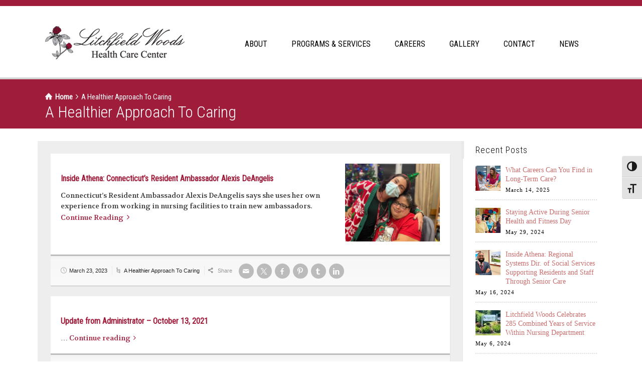

--- FILE ---
content_type: text/html; charset=UTF-8
request_url: https://litchfieldwoods.com/category/athena-news/page/2/
body_size: 18272
content:
<!doctype html>
<html lang="en-US" class="no-js">
<head> 
<meta charset="UTF-8" />  
<meta name="viewport" content="width=device-width, initial-scale=1, maximum-scale=1">
 
<meta name='robots' content='index, follow, max-image-preview:large, max-snippet:-1, max-video-preview:-1' />
		<script>
			window.HTGA4 = {"debug":false,"cookie_notice_enabled":null,"cookie_notice_cookie_key":"htga4_","cookie_notice_duration_type":null,"cookie_notice_duration_value":null,"cookie_notice_overlay_enabled":null,"should_auto_consent":true,"one_year_seconds":31536000};
		</script>
		<script type="text/javascript">/*<![CDATA[ */ var html = document.getElementsByTagName("html")[0]; html.className = html.className.replace("no-js", "js"); window.onerror=function(e,f){var body = document.getElementsByTagName("body")[0]; body.className = body.className.replace("rt-loading", ""); var e_file = document.createElement("a");e_file.href = f;console.log( e );console.log( e_file.pathname );}/* ]]>*/</script>

	<!-- This site is optimized with the Yoast SEO plugin v26.5 - https://yoast.com/wordpress/plugins/seo/ -->
	<title>A Healthier Approach To Caring Archives - Page 2 of 9 - Litchfield Woods Health Care Center</title>
	<link rel="canonical" href="https://litchfieldwoods.com/category/athena-news/page/2/" />
	<link rel="prev" href="https://litchfieldwoods.com/category/athena-news/" />
	<link rel="next" href="https://litchfieldwoods.com/category/athena-news/page/3/" />
	<meta property="og:locale" content="en_US" />
	<meta property="og:type" content="article" />
	<meta property="og:title" content="A Healthier Approach To Caring Archives - Page 2 of 9 - Litchfield Woods Health Care Center" />
	<meta property="og:url" content="https://litchfieldwoods.com/category/athena-news/" />
	<meta property="og:site_name" content="Litchfield Woods Health Care Center" />
	<meta name="twitter:card" content="summary_large_image" />
	<script type="application/ld+json" class="yoast-schema-graph">{"@context":"https://schema.org","@graph":[{"@type":"CollectionPage","@id":"https://litchfieldwoods.com/category/athena-news/","url":"https://litchfieldwoods.com/category/athena-news/page/2/","name":"A Healthier Approach To Caring Archives - Page 2 of 9 - Litchfield Woods Health Care Center","isPartOf":{"@id":"https://litchfieldwoods.com/#website"},"primaryImageOfPage":{"@id":"https://litchfieldwoods.com/category/athena-news/page/2/#primaryimage"},"image":{"@id":"https://litchfieldwoods.com/category/athena-news/page/2/#primaryimage"},"thumbnailUrl":"https://litchfieldwoods.com/wp-content/uploads/sites/19/2023/03/alexis.png","breadcrumb":{"@id":"https://litchfieldwoods.com/category/athena-news/page/2/#breadcrumb"},"inLanguage":"en-US"},{"@type":"ImageObject","inLanguage":"en-US","@id":"https://litchfieldwoods.com/category/athena-news/page/2/#primaryimage","url":"https://litchfieldwoods.com/wp-content/uploads/sites/19/2023/03/alexis.png","contentUrl":"https://litchfieldwoods.com/wp-content/uploads/sites/19/2023/03/alexis.png","width":856,"height":702},{"@type":"BreadcrumbList","@id":"https://litchfieldwoods.com/category/athena-news/page/2/#breadcrumb","itemListElement":[{"@type":"ListItem","position":1,"name":"Home","item":"https://litchfieldwoods.com/"},{"@type":"ListItem","position":2,"name":"A Healthier Approach To Caring"}]},{"@type":"WebSite","@id":"https://litchfieldwoods.com/#website","url":"https://litchfieldwoods.com/","name":"Litchfield Woods Health Care Center","description":"Nursing Home Site Template","potentialAction":[{"@type":"SearchAction","target":{"@type":"EntryPoint","urlTemplate":"https://litchfieldwoods.com/?s={search_term_string}"},"query-input":{"@type":"PropertyValueSpecification","valueRequired":true,"valueName":"search_term_string"}}],"inLanguage":"en-US"}]}</script>
	<!-- / Yoast SEO plugin. -->


<link rel='dns-prefetch' href='//fonts.googleapis.com' />
<link rel="alternate" type="application/rss+xml" title="Litchfield Woods Health Care Center &raquo; Feed" href="https://litchfieldwoods.com/feed/" />
<link rel="alternate" type="application/rss+xml" title="Litchfield Woods Health Care Center &raquo; Comments Feed" href="https://litchfieldwoods.com/comments/feed/" />
<link rel="alternate" type="application/rss+xml" title="Litchfield Woods Health Care Center &raquo; A Healthier Approach To Caring Category Feed" href="https://litchfieldwoods.com/category/athena-news/feed/" />
<style id='wp-img-auto-sizes-contain-inline-css' type='text/css'>
img:is([sizes=auto i],[sizes^="auto," i]){contain-intrinsic-size:3000px 1500px}
/*# sourceURL=wp-img-auto-sizes-contain-inline-css */
</style>
<style id='wp-emoji-styles-inline-css' type='text/css'>

	img.wp-smiley, img.emoji {
		display: inline !important;
		border: none !important;
		box-shadow: none !important;
		height: 1em !important;
		width: 1em !important;
		margin: 0 0.07em !important;
		vertical-align: -0.1em !important;
		background: none !important;
		padding: 0 !important;
	}
/*# sourceURL=wp-emoji-styles-inline-css */
</style>
<style id='wp-block-library-inline-css' type='text/css'>
:root{--wp-block-synced-color:#7a00df;--wp-block-synced-color--rgb:122,0,223;--wp-bound-block-color:var(--wp-block-synced-color);--wp-editor-canvas-background:#ddd;--wp-admin-theme-color:#007cba;--wp-admin-theme-color--rgb:0,124,186;--wp-admin-theme-color-darker-10:#006ba1;--wp-admin-theme-color-darker-10--rgb:0,107,160.5;--wp-admin-theme-color-darker-20:#005a87;--wp-admin-theme-color-darker-20--rgb:0,90,135;--wp-admin-border-width-focus:2px}@media (min-resolution:192dpi){:root{--wp-admin-border-width-focus:1.5px}}.wp-element-button{cursor:pointer}:root .has-very-light-gray-background-color{background-color:#eee}:root .has-very-dark-gray-background-color{background-color:#313131}:root .has-very-light-gray-color{color:#eee}:root .has-very-dark-gray-color{color:#313131}:root .has-vivid-green-cyan-to-vivid-cyan-blue-gradient-background{background:linear-gradient(135deg,#00d084,#0693e3)}:root .has-purple-crush-gradient-background{background:linear-gradient(135deg,#34e2e4,#4721fb 50%,#ab1dfe)}:root .has-hazy-dawn-gradient-background{background:linear-gradient(135deg,#faaca8,#dad0ec)}:root .has-subdued-olive-gradient-background{background:linear-gradient(135deg,#fafae1,#67a671)}:root .has-atomic-cream-gradient-background{background:linear-gradient(135deg,#fdd79a,#004a59)}:root .has-nightshade-gradient-background{background:linear-gradient(135deg,#330968,#31cdcf)}:root .has-midnight-gradient-background{background:linear-gradient(135deg,#020381,#2874fc)}:root{--wp--preset--font-size--normal:16px;--wp--preset--font-size--huge:42px}.has-regular-font-size{font-size:1em}.has-larger-font-size{font-size:2.625em}.has-normal-font-size{font-size:var(--wp--preset--font-size--normal)}.has-huge-font-size{font-size:var(--wp--preset--font-size--huge)}.has-text-align-center{text-align:center}.has-text-align-left{text-align:left}.has-text-align-right{text-align:right}.has-fit-text{white-space:nowrap!important}#end-resizable-editor-section{display:none}.aligncenter{clear:both}.items-justified-left{justify-content:flex-start}.items-justified-center{justify-content:center}.items-justified-right{justify-content:flex-end}.items-justified-space-between{justify-content:space-between}.screen-reader-text{border:0;clip-path:inset(50%);height:1px;margin:-1px;overflow:hidden;padding:0;position:absolute;width:1px;word-wrap:normal!important}.screen-reader-text:focus{background-color:#ddd;clip-path:none;color:#444;display:block;font-size:1em;height:auto;left:5px;line-height:normal;padding:15px 23px 14px;text-decoration:none;top:5px;width:auto;z-index:100000}html :where(.has-border-color){border-style:solid}html :where([style*=border-top-color]){border-top-style:solid}html :where([style*=border-right-color]){border-right-style:solid}html :where([style*=border-bottom-color]){border-bottom-style:solid}html :where([style*=border-left-color]){border-left-style:solid}html :where([style*=border-width]){border-style:solid}html :where([style*=border-top-width]){border-top-style:solid}html :where([style*=border-right-width]){border-right-style:solid}html :where([style*=border-bottom-width]){border-bottom-style:solid}html :where([style*=border-left-width]){border-left-style:solid}html :where(img[class*=wp-image-]){height:auto;max-width:100%}:where(figure){margin:0 0 1em}html :where(.is-position-sticky){--wp-admin--admin-bar--position-offset:var(--wp-admin--admin-bar--height,0px)}@media screen and (max-width:600px){html :where(.is-position-sticky){--wp-admin--admin-bar--position-offset:0px}}

/*# sourceURL=wp-block-library-inline-css */
</style><style id='global-styles-inline-css' type='text/css'>
:root{--wp--preset--aspect-ratio--square: 1;--wp--preset--aspect-ratio--4-3: 4/3;--wp--preset--aspect-ratio--3-4: 3/4;--wp--preset--aspect-ratio--3-2: 3/2;--wp--preset--aspect-ratio--2-3: 2/3;--wp--preset--aspect-ratio--16-9: 16/9;--wp--preset--aspect-ratio--9-16: 9/16;--wp--preset--color--black: #000000;--wp--preset--color--cyan-bluish-gray: #abb8c3;--wp--preset--color--white: #ffffff;--wp--preset--color--pale-pink: #f78da7;--wp--preset--color--vivid-red: #cf2e2e;--wp--preset--color--luminous-vivid-orange: #ff6900;--wp--preset--color--luminous-vivid-amber: #fcb900;--wp--preset--color--light-green-cyan: #7bdcb5;--wp--preset--color--vivid-green-cyan: #00d084;--wp--preset--color--pale-cyan-blue: #8ed1fc;--wp--preset--color--vivid-cyan-blue: #0693e3;--wp--preset--color--vivid-purple: #9b51e0;--wp--preset--gradient--vivid-cyan-blue-to-vivid-purple: linear-gradient(135deg,rgb(6,147,227) 0%,rgb(155,81,224) 100%);--wp--preset--gradient--light-green-cyan-to-vivid-green-cyan: linear-gradient(135deg,rgb(122,220,180) 0%,rgb(0,208,130) 100%);--wp--preset--gradient--luminous-vivid-amber-to-luminous-vivid-orange: linear-gradient(135deg,rgb(252,185,0) 0%,rgb(255,105,0) 100%);--wp--preset--gradient--luminous-vivid-orange-to-vivid-red: linear-gradient(135deg,rgb(255,105,0) 0%,rgb(207,46,46) 100%);--wp--preset--gradient--very-light-gray-to-cyan-bluish-gray: linear-gradient(135deg,rgb(238,238,238) 0%,rgb(169,184,195) 100%);--wp--preset--gradient--cool-to-warm-spectrum: linear-gradient(135deg,rgb(74,234,220) 0%,rgb(151,120,209) 20%,rgb(207,42,186) 40%,rgb(238,44,130) 60%,rgb(251,105,98) 80%,rgb(254,248,76) 100%);--wp--preset--gradient--blush-light-purple: linear-gradient(135deg,rgb(255,206,236) 0%,rgb(152,150,240) 100%);--wp--preset--gradient--blush-bordeaux: linear-gradient(135deg,rgb(254,205,165) 0%,rgb(254,45,45) 50%,rgb(107,0,62) 100%);--wp--preset--gradient--luminous-dusk: linear-gradient(135deg,rgb(255,203,112) 0%,rgb(199,81,192) 50%,rgb(65,88,208) 100%);--wp--preset--gradient--pale-ocean: linear-gradient(135deg,rgb(255,245,203) 0%,rgb(182,227,212) 50%,rgb(51,167,181) 100%);--wp--preset--gradient--electric-grass: linear-gradient(135deg,rgb(202,248,128) 0%,rgb(113,206,126) 100%);--wp--preset--gradient--midnight: linear-gradient(135deg,rgb(2,3,129) 0%,rgb(40,116,252) 100%);--wp--preset--font-size--small: 13px;--wp--preset--font-size--medium: 20px;--wp--preset--font-size--large: 36px;--wp--preset--font-size--x-large: 42px;--wp--preset--spacing--20: 0.44rem;--wp--preset--spacing--30: 0.67rem;--wp--preset--spacing--40: 1rem;--wp--preset--spacing--50: 1.5rem;--wp--preset--spacing--60: 2.25rem;--wp--preset--spacing--70: 3.38rem;--wp--preset--spacing--80: 5.06rem;--wp--preset--shadow--natural: 6px 6px 9px rgba(0, 0, 0, 0.2);--wp--preset--shadow--deep: 12px 12px 50px rgba(0, 0, 0, 0.4);--wp--preset--shadow--sharp: 6px 6px 0px rgba(0, 0, 0, 0.2);--wp--preset--shadow--outlined: 6px 6px 0px -3px rgb(255, 255, 255), 6px 6px rgb(0, 0, 0);--wp--preset--shadow--crisp: 6px 6px 0px rgb(0, 0, 0);}:where(.is-layout-flex){gap: 0.5em;}:where(.is-layout-grid){gap: 0.5em;}body .is-layout-flex{display: flex;}.is-layout-flex{flex-wrap: wrap;align-items: center;}.is-layout-flex > :is(*, div){margin: 0;}body .is-layout-grid{display: grid;}.is-layout-grid > :is(*, div){margin: 0;}:where(.wp-block-columns.is-layout-flex){gap: 2em;}:where(.wp-block-columns.is-layout-grid){gap: 2em;}:where(.wp-block-post-template.is-layout-flex){gap: 1.25em;}:where(.wp-block-post-template.is-layout-grid){gap: 1.25em;}.has-black-color{color: var(--wp--preset--color--black) !important;}.has-cyan-bluish-gray-color{color: var(--wp--preset--color--cyan-bluish-gray) !important;}.has-white-color{color: var(--wp--preset--color--white) !important;}.has-pale-pink-color{color: var(--wp--preset--color--pale-pink) !important;}.has-vivid-red-color{color: var(--wp--preset--color--vivid-red) !important;}.has-luminous-vivid-orange-color{color: var(--wp--preset--color--luminous-vivid-orange) !important;}.has-luminous-vivid-amber-color{color: var(--wp--preset--color--luminous-vivid-amber) !important;}.has-light-green-cyan-color{color: var(--wp--preset--color--light-green-cyan) !important;}.has-vivid-green-cyan-color{color: var(--wp--preset--color--vivid-green-cyan) !important;}.has-pale-cyan-blue-color{color: var(--wp--preset--color--pale-cyan-blue) !important;}.has-vivid-cyan-blue-color{color: var(--wp--preset--color--vivid-cyan-blue) !important;}.has-vivid-purple-color{color: var(--wp--preset--color--vivid-purple) !important;}.has-black-background-color{background-color: var(--wp--preset--color--black) !important;}.has-cyan-bluish-gray-background-color{background-color: var(--wp--preset--color--cyan-bluish-gray) !important;}.has-white-background-color{background-color: var(--wp--preset--color--white) !important;}.has-pale-pink-background-color{background-color: var(--wp--preset--color--pale-pink) !important;}.has-vivid-red-background-color{background-color: var(--wp--preset--color--vivid-red) !important;}.has-luminous-vivid-orange-background-color{background-color: var(--wp--preset--color--luminous-vivid-orange) !important;}.has-luminous-vivid-amber-background-color{background-color: var(--wp--preset--color--luminous-vivid-amber) !important;}.has-light-green-cyan-background-color{background-color: var(--wp--preset--color--light-green-cyan) !important;}.has-vivid-green-cyan-background-color{background-color: var(--wp--preset--color--vivid-green-cyan) !important;}.has-pale-cyan-blue-background-color{background-color: var(--wp--preset--color--pale-cyan-blue) !important;}.has-vivid-cyan-blue-background-color{background-color: var(--wp--preset--color--vivid-cyan-blue) !important;}.has-vivid-purple-background-color{background-color: var(--wp--preset--color--vivid-purple) !important;}.has-black-border-color{border-color: var(--wp--preset--color--black) !important;}.has-cyan-bluish-gray-border-color{border-color: var(--wp--preset--color--cyan-bluish-gray) !important;}.has-white-border-color{border-color: var(--wp--preset--color--white) !important;}.has-pale-pink-border-color{border-color: var(--wp--preset--color--pale-pink) !important;}.has-vivid-red-border-color{border-color: var(--wp--preset--color--vivid-red) !important;}.has-luminous-vivid-orange-border-color{border-color: var(--wp--preset--color--luminous-vivid-orange) !important;}.has-luminous-vivid-amber-border-color{border-color: var(--wp--preset--color--luminous-vivid-amber) !important;}.has-light-green-cyan-border-color{border-color: var(--wp--preset--color--light-green-cyan) !important;}.has-vivid-green-cyan-border-color{border-color: var(--wp--preset--color--vivid-green-cyan) !important;}.has-pale-cyan-blue-border-color{border-color: var(--wp--preset--color--pale-cyan-blue) !important;}.has-vivid-cyan-blue-border-color{border-color: var(--wp--preset--color--vivid-cyan-blue) !important;}.has-vivid-purple-border-color{border-color: var(--wp--preset--color--vivid-purple) !important;}.has-vivid-cyan-blue-to-vivid-purple-gradient-background{background: var(--wp--preset--gradient--vivid-cyan-blue-to-vivid-purple) !important;}.has-light-green-cyan-to-vivid-green-cyan-gradient-background{background: var(--wp--preset--gradient--light-green-cyan-to-vivid-green-cyan) !important;}.has-luminous-vivid-amber-to-luminous-vivid-orange-gradient-background{background: var(--wp--preset--gradient--luminous-vivid-amber-to-luminous-vivid-orange) !important;}.has-luminous-vivid-orange-to-vivid-red-gradient-background{background: var(--wp--preset--gradient--luminous-vivid-orange-to-vivid-red) !important;}.has-very-light-gray-to-cyan-bluish-gray-gradient-background{background: var(--wp--preset--gradient--very-light-gray-to-cyan-bluish-gray) !important;}.has-cool-to-warm-spectrum-gradient-background{background: var(--wp--preset--gradient--cool-to-warm-spectrum) !important;}.has-blush-light-purple-gradient-background{background: var(--wp--preset--gradient--blush-light-purple) !important;}.has-blush-bordeaux-gradient-background{background: var(--wp--preset--gradient--blush-bordeaux) !important;}.has-luminous-dusk-gradient-background{background: var(--wp--preset--gradient--luminous-dusk) !important;}.has-pale-ocean-gradient-background{background: var(--wp--preset--gradient--pale-ocean) !important;}.has-electric-grass-gradient-background{background: var(--wp--preset--gradient--electric-grass) !important;}.has-midnight-gradient-background{background: var(--wp--preset--gradient--midnight) !important;}.has-small-font-size{font-size: var(--wp--preset--font-size--small) !important;}.has-medium-font-size{font-size: var(--wp--preset--font-size--medium) !important;}.has-large-font-size{font-size: var(--wp--preset--font-size--large) !important;}.has-x-large-font-size{font-size: var(--wp--preset--font-size--x-large) !important;}
/*# sourceURL=global-styles-inline-css */
</style>

<style id='classic-theme-styles-inline-css' type='text/css'>
/*! This file is auto-generated */
.wp-block-button__link{color:#fff;background-color:#32373c;border-radius:9999px;box-shadow:none;text-decoration:none;padding:calc(.667em + 2px) calc(1.333em + 2px);font-size:1.125em}.wp-block-file__button{background:#32373c;color:#fff;text-decoration:none}
/*# sourceURL=/wp-includes/css/classic-themes.min.css */
</style>
<link rel='stylesheet' id='how-to-apply-css' href='https://litchfieldwoods.com/wp-content/plugins/how-to-apply/public/css/how-to-apply-public.css?ver=1.0.4' type='text/css' media='all' />
<link rel='stylesheet' id='simple-job-board-email-attachment-css' href='https://litchfieldwoods.com/wp-content/plugins/simple-job-board-email-attachment/public/css/simple-job-board-email-attachment-public.css?ver=1.2.1' type='text/css' media='all' />
<link rel='stylesheet' id='sjb-fontawesome-css' href='https://litchfieldwoods.com/wp-content/plugins/simple-job-board/includes/css/font-awesome.min.css?ver=5.15.4' type='text/css' media='all' />
<link rel='stylesheet' id='simple-job-board-jquery-ui-css' href='https://litchfieldwoods.com/wp-content/plugins/simple-job-board/public/css/jquery-ui.css?ver=1.12.1' type='text/css' media='all' />
<link rel='stylesheet' id='simple-job-board-frontend-css' href='https://litchfieldwoods.com/wp-content/plugins/simple-job-board/public/css/simple-job-board-public.css?ver=3.0.0' type='text/css' media='all' />
<link rel='stylesheet' id='sjb-david-custom-export-add-on-css' href='https://litchfieldwoods.com/wp-content/plugins/sjb-david-custom-export-add-on/public/css/sjb-david-custom-export-add-on-public.css?ver=1.0.0' type='text/css' media='all' />
<link rel='stylesheet' id='sjb-location-base-hiring-css' href='https://litchfieldwoods.com/wp-content/plugins/sjb-location-base-hiring/public/css/sjb-location-base-hiring-public.css?ver=1.0.0' type='text/css' media='all' />
<link rel='stylesheet' id='ui-font-css' href='https://litchfieldwoods.com/wp-content/plugins/wp-accessibility/toolbar/fonts/css/a11y-toolbar.css?ver=2.2.6' type='text/css' media='all' />
<link rel='stylesheet' id='wpa-toolbar-css' href='https://litchfieldwoods.com/wp-content/plugins/wp-accessibility/toolbar/css/a11y.css?ver=2.2.6' type='text/css' media='all' />
<link rel='stylesheet' id='ui-fontsize.css-css' href='https://litchfieldwoods.com/wp-content/plugins/wp-accessibility/toolbar/css/a11y-fontsize.css?ver=2.2.6' type='text/css' media='all' />
<style id='ui-fontsize.css-inline-css' type='text/css'>
html { --wpa-font-size: clamp( 24px, 1.5rem, 36px ); --wpa-h1-size : clamp( 48px, 3rem, 72px ); --wpa-h2-size : clamp( 40px, 2.5rem, 60px ); --wpa-h3-size : clamp( 32px, 2rem, 48px ); --wpa-h4-size : clamp( 28px, 1.75rem, 42px ); --wpa-sub-list-size: 1.1em; --wpa-sub-sub-list-size: 1em; } 
/*# sourceURL=ui-fontsize.css-inline-css */
</style>
<link rel='stylesheet' id='wpa-style-css' href='https://litchfieldwoods.com/wp-content/plugins/wp-accessibility/css/wpa-style.css?ver=2.2.6' type='text/css' media='all' />
<style id='wpa-style-inline-css' type='text/css'>

.wpa-hide-ltr#skiplinks a, .wpa-hide-ltr#skiplinks a:hover, .wpa-hide-ltr#skiplinks a:visited {
	
}
.wpa-hide-ltr#skiplinks a:active,  .wpa-hide-ltr#skiplinks a:focus {
	
}
	
		:focus { outline: 2px solid #C00!important; outline-offset: 2px !important; }
		:root { --admin-bar-top : 7px; }
/*# sourceURL=wpa-style-inline-css */
</style>
<link rel='stylesheet' id='rt-theme-20-style-all-css' href='https://litchfieldwoods.com/wp-content/themes/rt-theme-20/css/layout1/app.min.css?ver=3.0' type='text/css' media='all' />
<link rel='stylesheet' id='mediaelement-skin-css' href='https://litchfieldwoods.com/wp-content/themes/rt-theme-20/css/mejs-skin.min.css?ver=3.0' type='text/css' media='all' />
<link rel='stylesheet' id='fontello-css' href='https://litchfieldwoods.com/wp-content/themes/rt-theme-20/css/fontello/css/fontello.css?ver=3.0' type='text/css' media='all' />
<link rel='stylesheet' id='jackbox-css' href='https://litchfieldwoods.com/wp-content/themes/rt-theme-20/js/lightbox/css/jackbox.min.css?ver=3.0' type='text/css' media='all' />
<link rel='stylesheet' id='theme-style-css' href='https://litchfieldwoods.com/wp-content/themes/rt-theme-20-child/style.css?ver=6.9' type='text/css' media='all' />
<link rel='stylesheet' id='rt-theme-20-dynamic-css' href='https://litchfieldwoods.com/wp-content/uploads/sites/19/rt-theme-20/dynamic-style.css?ver=250908173215' type='text/css' media='all' />
<link rel='stylesheet' id='rt-theme-20-google-fonts-css' href='//fonts.googleapis.com/css?family=Roboto+Condensed%3A300%2Cregular%7CVolkhov%3Aregular%7CNoto+Sans%3Aregular%7CExo+2%3Aregular&#038;subset=cyrillic%2Clatin%2Cgreek%2Cdevanagari%2Cgreek-ext%2Ccyrillic-ext%2Cvietnamese%2Clatin-ext&#038;ver=1.0.0' type='text/css' media='all' />
<script type="text/javascript" src="https://litchfieldwoods.com/wp-includes/js/jquery/jquery.min.js?ver=3.7.1" id="jquery-core-js"></script>
<script type="text/javascript" src="https://litchfieldwoods.com/wp-includes/js/jquery/jquery-migrate.min.js?ver=3.4.1" id="jquery-migrate-js"></script>
<script type="text/javascript" src="https://litchfieldwoods.com/wp-content/plugins/simple-job-board-email-attachment/public/js/simple-job-board-email-attachment-public.js?ver=1.2.1" id="simple-job-board-email-attachment-js"></script>
<script type="text/javascript" src="https://litchfieldwoods.com/wp-content/plugins/sjb-david-custom-export-add-on/public/js/sjb-david-custom-export-add-on-public.js?ver=1.0.0" id="sjb-david-custom-export-add-on-js"></script>
<script type="text/javascript" src="https://litchfieldwoods.com/wp-content/plugins/sjb-location-base-hiring/public/js/sjb-location-base-hiring-public.js?ver=1.0.0" id="sjb-location-base-hiring-js"></script>
<script></script><link rel="https://api.w.org/" href="https://litchfieldwoods.com/wp-json/" /><link rel="alternate" title="JSON" type="application/json" href="https://litchfieldwoods.com/wp-json/wp/v2/categories/26" /><link rel="EditURI" type="application/rsd+xml" title="RSD" href="https://litchfieldwoods.com/xmlrpc.php?rsd" />
<meta name="generator" content="WordPress 6.9" />
<!-- Google Tag Manager -->
<script>(function(w,d,s,l,i){w[l]=w[l]||[];w[l].push({'gtm.start':
new Date().getTime(),event:'gtm.js'});var f=d.getElementsByTagName(s)[0],
j=d.createElement(s),dl=l!='dataLayer'?'&l='+l:'';j.async=true;j.src=
'https://www.googletagmanager.com/gtm.js?id='+i+dl;f.parentNode.insertBefore(j,f);
})(window,document,'script','dataLayer','GTM-N8DSD5F');</script>
<!-- End Google Tag Manager -->            
            
	<style id="zeno-font-resizer" type="text/css">
		p.zeno_font_resizer .screen-reader-text {
			border: 0;
			clip: rect(1px, 1px, 1px, 1px);
			clip-path: inset(50%);
			height: 1px;
			margin: -1px;
			overflow: hidden;
			padding: 0;
			position: absolute;
			width: 1px;
			word-wrap: normal !important;
		}
	</style>
			<!-- Global site tag (gtag.js) - added by HT Easy Ga4 -->
		<script>
			window.dataLayer = window.dataLayer || [];
			function gtag() { dataLayer.push(arguments); }

			// Default: deny all tracking
			gtag('consent', 'default', {
				'ad_storage': 'denied',
				'analytics_storage': 'denied',
				'ad_user_data': 'denied',
				'ad_personalization': 'denied'
			});

			// Load gtag script early; update permissions after consent
			(function() {
				const script = document.createElement('script');
				script.async = true;
				script.src = `https://www.googletagmanager.com/gtag/js?id=G-HELYGTTPCN`;
				document.head.appendChild(script);
			})();

			gtag('js', new Date());
			gtag('config', 'G-HELYGTTPCN');
		</script>
	        <script type="text/javascript" src="/wp-content/uploads/ninja-form-required-fix/ninja-form-required-fix.js"></script>
        <script type="text/javascript" src="/wp-content/uploads/simple-job-apply-button/simple-job-apply-button.js"></script>
    
<!--[if lt IE 9]><script src="https://litchfieldwoods.com/wp-content/themes/rt-theme-20/js/html5shiv.min.js"></script><![endif]-->
<!--[if gte IE 9]> <style type="text/css"> .gradient { filter: none; } </style> <![endif]-->
<meta name="generator" content="Powered by WPBakery Page Builder - drag and drop page builder for WordPress."/>
<link rel="icon" href="https://litchfieldwoods.com/wp-content/uploads/sites/19/2018/11/favicon-1.png" sizes="32x32" />
<link rel="icon" href="https://litchfieldwoods.com/wp-content/uploads/sites/19/2018/11/favicon-1.png" sizes="192x192" />
<link rel="apple-touch-icon" href="https://litchfieldwoods.com/wp-content/uploads/sites/19/2018/11/favicon-1.png" />
<meta name="msapplication-TileImage" content="https://litchfieldwoods.com/wp-content/uploads/sites/19/2018/11/favicon-1.png" />
<noscript><style> .wpb_animate_when_almost_visible { opacity: 1; }</style></noscript><link rel='stylesheet' id='so-css-rt-theme-20-css' href='https://litchfieldwoods.com/wp-content/uploads/sites/19/so-css/so-css-rt-theme-20.css?ver=1680535286' type='text/css' media='all' />
</head>
<body class="archive paged category category-athena-news category-26 paged-2 category-paged-2 wp-theme-rt-theme-20 wp-child-theme-rt-theme-20-child athena-child-theme wpa-excerpt rt-loading  sticky-header header-layout1 wpb-js-composer js-comp-ver-8.1 vc_responsive">
<!-- Google Tag Manager (noscript) -->
<noscript><iframe src="https://www.googletagmanager.com/ns.html?id=GTM-N8DSD5F"
height="0" width="0" style="display:none;visibility:hidden"></iframe></noscript>
<!-- End Google Tag Manager (noscript) --><div class="go-to-top icon-up-open"></div>
<!-- loader -->
<div id="loader-wrapper"><div id="loader"></div></div>
<!-- / #loader -->

<!-- background wrapper -->
<div id="container">   
 

	
	 
	
	<header class="top-header overlapped fullwidth  sticky sticky-logo">
		<div class="header-elements">
		
			<!-- mobile menu button -->
			<div class="mobile-menu-button icon-menu"></div>

			
			<!-- logo -->
						<div id="logo" class="site-logo">
				 <a href="https://litchfieldwoods.com" title="Litchfield Woods Health Care Center" class="logo-image-link"><img src="https://litchfieldwoods.com/wp-content/uploads/sites/19/2018/11/Litchfield_Woods-Logo.png" alt="Litchfield Woods Health Care Center" class="main_logo" /><img src="https://litchfieldwoods.com/wp-content/uploads/sites/19/2025/02/Untitled-design-2025-02-07T103921.106.png" alt="Litchfield Woods Health Care Center" class="sticky_logo" /></a> 		
			</div><!-- / end #logo -->

			<div class="header-right">
						

				<!-- navigation holder -->
				<nav>
					<ul id="navigation" class="menu"><li id='menu-item-2807'  class="menu-item menu-item-type-post_type menu-item-object-page menu-item-has-children" data-depth='0'><a  href="https://litchfieldwoods.com/about-us/">ABOUT</a> 
<ul class="sub-menu">
<li id='menu-item-6739'  class="menu-item menu-item-type-post_type menu-item-object-page" data-depth='1'><a  href="https://litchfieldwoods.com/meet-our-team/">Meet Our Team</a> </li>
</ul>
</li>
<li id='menu-item-3062'  class="menu-item menu-item-type-post_type menu-item-object-page menu-item-has-children" data-depth='0'><a  href="https://litchfieldwoods.com/programs-services/">PROGRAMS &#038; SERVICES</a> 
<ul class="sub-menu">
<li id='menu-item-3224'  class="menu-item menu-item-type-custom menu-item-object-custom" data-depth='1'><a  target="_blank" href="https://athenacareathome.com/">Athena Care at Home</a> </li>
<li id='menu-item-3222'  class="menu-item menu-item-type-custom menu-item-object-custom" data-depth='1'><a  href="https://athenahhc.com/">Home Health Care</a> </li>
<li id='menu-item-3223'  class="menu-item menu-item-type-custom menu-item-object-custom" data-depth='1'><a  target="_blank" href="https://athenahhc.com/">Hospice Care</a> </li>
<li id='menu-item-6960'  class="menu-item menu-item-type-custom menu-item-object-custom" data-depth='1'><a  href="https://athenahealthcare.com/programs-services/life-enrichment-programming/">Life Enrichment Programming</a> </li>
<li id='menu-item-3219'  class="menu-item menu-item-type-post_type menu-item-object-page" data-depth='1'><a  href="https://litchfieldwoods.com/programs-services/post-hospital-care-recovery/">Short-Term Rehabilitation</a> </li>
<li id='menu-item-3220'  class="menu-item menu-item-type-post_type menu-item-object-page" data-depth='1'><a  href="https://litchfieldwoods.com/programs-services/skilled-nursing-care/">Skilled Nursing Care</a> </li>
</ul>
</li>
<li id='menu-item-3431'  class="menu-item menu-item-type-post_type menu-item-object-page" data-depth='0'><a  href="https://litchfieldwoods.com/careers/">CAREERS</a> </li>
<li id='menu-item-2988'  class="menu-item menu-item-type-post_type menu-item-object-page" data-depth='0'><a  href="https://litchfieldwoods.com/photo-gallery/">GALLERY</a> </li>
<li id='menu-item-2808'  class="menu-item menu-item-type-post_type menu-item-object-page menu-item-has-children" data-depth='0'><a  href="https://litchfieldwoods.com/contact-us/">CONTACT</a> 
<ul class="sub-menu">
<li id='menu-item-6430'  class="menu-item menu-item-type-post_type menu-item-object-page" data-depth='1'><a  href="https://litchfieldwoods.com/athena-corporate-compliance-statement/">Athena Corporate Compliance Statement</a> </li>
</ul>
</li>
<li id='menu-item-3218'  class="menu-item menu-item-type-post_type menu-item-object-page" data-depth='0'><a  href="https://litchfieldwoods.com/about-us/news/">NEWS</a> </li>
</ul>    
				</nav>
		
								
			</div><!-- / end .header-right -->


		</div>


				<!-- shortcut buttons -->
		<div id="tools">
			<ul>
				
				
							

				
									<li class="tool-icon search" title="Search"><span class="icon-line-search"></span>
						<div class="widget">
							<form method="get"  action="https://litchfieldwoods.com/"  class="wp-search-form rt_form">
	<ul>
		<li><input type="text" class='search showtextback' placeholder="search" name="s" /><span class="icon-search-1"></span></li>
	</ul>
	</form>						</div>
					</li>

				
				
							</ul>

			<ul>
				<li class="tool-icon" title="Toggle Buttons"><span class="icon-plus"></span></li>
			</ul> 

		</div><!-- / end #tools -->

	
	</header>



	<!-- main contents -->
	<div id="main_content">

	
<div class="content_row row sub_page_header fullwidth " style="background-color: #9f1c3b;">
	
	<div class="content_row_wrapper  "><div class="col col-sm-12"><div class="breadcrumb"><ol vocab="http://schema.org/" typeof="BreadcrumbList">
<li property="itemListElement" typeof="ListItem">
<a property="item" typeof="WebPage" class="icon-home" href="https://litchfieldwoods.com"><span property="name">Home</span></a>
<meta property="position" content="1"> <span class="icon-angle-right"></span> </li>
<li>
<span>A Healthier Approach To Caring</span>
<meta property="position" content="2"></li>
</ol>
</div><section class="page-title"><h1>A Healthier Approach To Caring</h1></section></div></div>
</div>

	<div  class="content_row row fixed_heights default-style no-composer fullwidth with_sidebar"><div class="content_row_wrapper clearfix "><div class="col col-sm-9 col-xs-12 content default-style right-sidebar  boxed_columns">


		

		
<div id="blog-dynamicID-384374" class="blog_list clearfix row" data-column-width="1">
<article id="6690" class="col col-sm-12 post-6690 post type-post status-publish format-standard has-post-thumbnail hentry category-athena-news">
 

<!-- blog box-->

		<figure class="featured_image featured_media">
		<a id="lightbox-503264" class="imgeffect zoom lightbox_ featured_image" data-group="image_6695" title="Enlarge Image" data-title="Inside Athena: Connecticut&#8217;s Resident Ambassador Alexis DeAngelis" data-description="" data-thumbnail="https://litchfieldwoods.com/wp-content/uploads/sites/19/2023/03/alexis-75x50.png" data-thumbTooltip="" data-scaleUp="" data-href="" data-width="" data-height="" data-flashHasPriority="" data-poster="" data-autoplay="" data-audiotitle="" href="https://litchfieldwoods.com/wp-content/uploads/sites/19/2023/03/alexis.png" ><img src="https://litchfieldwoods.com/wp-content/uploads/sites/19/2023/03/alexis-807x662.png" alt="" class="" /></a>		
	</figure> 
	
	<div class="entry-content text">

		
				<!-- blog headline-->
		<h2 class="entry-title"><a href="https://litchfieldwoods.com/sheriden-woods-ambassador-alexis-deangelis/" rel="bookmark">Inside Athena: Connecticut&#8217;s Resident Ambassador Alexis DeAngelis</a></h2> 
		
		<p>Connecticut&#8217;s Resident Ambassador Alexis DeAngelis says she uses her own experience from working in nursing facilities to train new ambassadors. <a class="continue" href="">Continue Reading<span> </span></a... <a class="more-link" href="https://litchfieldwoods.com/sheriden-woods-ambassador-alexis-deangelis/">Continue reading</a></p>

	</div> 


	
		<!-- meta data -->
		<div class="post_data">

						<!-- date -->                                     
			<span class="icon-line-clock date margin-right20"><a href="https://litchfieldwoods.com/sheriden-woods-ambassador-alexis-deangelis/">March 23, 2023</a></span>
							

							
						<!-- categories -->
			<span class="icon-flow-cascade categories"><a href="https://litchfieldwoods.com/category/athena-news/" rel="category tag">A Healthier Approach To Caring</a></span>
			
			
			
						<div class="icon-share share">
				Share  
				<ul class="social_media share"><li class="mail"><a class="icon-mail " href="mailto:?body=https%3A%2F%2Flitchfieldwoods.com%2Fsheriden-woods-ambassador-alexis-deangelis%2F" title="Email"><span>Email</span></a></li><li class="twitter"><a class="icon-twitter " href="#" data-url="http://twitter.com/intent/tweet?text=Inside+Athena%3A+Connecticut%26%238217%3Bs+Resident+Ambassador+Alexis+DeAngelis+https%3A%2F%2Flitchfieldwoods.com%2Fsheriden-woods-ambassador-alexis-deangelis%2F" title="Twitter"><span>Twitter</span></a></li><li class="facebook"><a class="icon-facebook " href="#" data-url="http://www.facebook.com/sharer/sharer.php?u=https%3A%2F%2Flitchfieldwoods.com%2Fsheriden-woods-ambassador-alexis-deangelis%2F&amp;title=Inside+Athena%3A+Connecticut%26%238217%3Bs+Resident+Ambassador+Alexis+DeAngelis" title="Facebook"><span>Facebook</span></a></li><li class="gplus"><a class="icon-gplus " href="#" data-url="https://plus.google.com/share?url=https%3A%2F%2Flitchfieldwoods.com%2Fsheriden-woods-ambassador-alexis-deangelis%2F" title="Google +"><span>Google +</span></a></li><li class="pinterest"><a class="icon-pinterest " href="#" data-url="http://pinterest.com/pin/create/bookmarklet/?media=https%3A%2F%2Flitchfieldwoods.com%2Fwp-content%2Fuploads%2Fsites%2F19%2F2023%2F03%2Falexis.png&amp;url=https%3A%2F%2Flitchfieldwoods.com%2Fsheriden-woods-ambassador-alexis-deangelis%2F&amp;is_video=false&amp;description=Inside+Athena%3A+Connecticut%26%238217%3Bs+Resident+Ambassador+Alexis+DeAngelis" title="Pinterest"><span>Pinterest</span></a></li><li class="tumblr"><a class="icon-tumblr " href="#" data-url="http://tumblr.com/share?url=https%3A%2F%2Flitchfieldwoods.com%2Fsheriden-woods-ambassador-alexis-deangelis%2F&amp;title=Inside+Athena%3A+Connecticut%26%238217%3Bs+Resident+Ambassador+Alexis+DeAngelis" title="Tumblr"><span>Tumblr</span></a></li><li class="linkedin"><a class="icon-linkedin " href="#" data-url="http://www.linkedin.com/shareArticle?mini=true&amp;url=https%3A%2F%2Flitchfieldwoods.com%2Fsheriden-woods-ambassador-alexis-deangelis%2F&amp;title=Inside+Athena%3A+Connecticut%26%238217%3Bs+Resident+Ambassador+Alexis+DeAngelis&amp;source=" title="Linkedin"><span>Linkedin</span></a></li><li class="vkontakte"><a class="icon-vkontakte " href="#" data-url="http://vkontakte.ru/share.php?url=https%3A%2F%2Flitchfieldwoods.com%2Fsheriden-woods-ambassador-alexis-deangelis%2F" title="Vkontakte"><span>Vkontakte</span></a></li></ul>			</div>
			
		</div><!-- / end div  .post_data -->
	
<!-- / blog box-->
</article>
<article id="6589" class="col col-sm-12 post-6589 post type-post status-publish format-standard hentry category-athena-news">
 

<!-- blog box-->

	
	<div class="entry-content text">

		
				<!-- blog headline-->
		<h2 class="entry-title"><a href="https://litchfieldwoods.com/update-from-administrator-october-13-2021/" rel="bookmark">Update from Administrator &#8211; October 13, 2021</a></h2> 
		
		<p>&#8230; <a class="more-link" href="https://litchfieldwoods.com/update-from-administrator-october-13-2021/">Continue reading</a></p>

	</div> 


	
		<!-- meta data -->
		<div class="post_data">

						<!-- date -->                                     
			<span class="icon-line-clock date margin-right20"><a href="https://litchfieldwoods.com/update-from-administrator-october-13-2021/">October 15, 2021</a></span>
							

							
						<!-- categories -->
			<span class="icon-flow-cascade categories"><a href="https://litchfieldwoods.com/category/athena-news/" rel="category tag">A Healthier Approach To Caring</a></span>
			
			
			
						<div class="icon-share share">
				Share  
				<ul class="social_media share"><li class="mail"><a class="icon-mail " href="mailto:?body=https%3A%2F%2Flitchfieldwoods.com%2Fupdate-from-administrator-october-13-2021%2F" title="Email"><span>Email</span></a></li><li class="twitter"><a class="icon-twitter " href="#" data-url="http://twitter.com/intent/tweet?text=Update+from+Administrator+%26%238211%3B+October+13%2C+2021+https%3A%2F%2Flitchfieldwoods.com%2Fupdate-from-administrator-october-13-2021%2F" title="Twitter"><span>Twitter</span></a></li><li class="facebook"><a class="icon-facebook " href="#" data-url="http://www.facebook.com/sharer/sharer.php?u=https%3A%2F%2Flitchfieldwoods.com%2Fupdate-from-administrator-october-13-2021%2F&amp;title=Update+from+Administrator+%26%238211%3B+October+13%2C+2021" title="Facebook"><span>Facebook</span></a></li><li class="gplus"><a class="icon-gplus " href="#" data-url="https://plus.google.com/share?url=https%3A%2F%2Flitchfieldwoods.com%2Fupdate-from-administrator-october-13-2021%2F" title="Google +"><span>Google +</span></a></li><li class="pinterest"><a class="icon-pinterest " href="#" data-url="http://pinterest.com/pin/create/bookmarklet/?media=&amp;url=https%3A%2F%2Flitchfieldwoods.com%2Fupdate-from-administrator-october-13-2021%2F&amp;is_video=false&amp;description=Update+from+Administrator+%26%238211%3B+October+13%2C+2021" title="Pinterest"><span>Pinterest</span></a></li><li class="tumblr"><a class="icon-tumblr " href="#" data-url="http://tumblr.com/share?url=https%3A%2F%2Flitchfieldwoods.com%2Fupdate-from-administrator-october-13-2021%2F&amp;title=Update+from+Administrator+%26%238211%3B+October+13%2C+2021" title="Tumblr"><span>Tumblr</span></a></li><li class="linkedin"><a class="icon-linkedin " href="#" data-url="http://www.linkedin.com/shareArticle?mini=true&amp;url=https%3A%2F%2Flitchfieldwoods.com%2Fupdate-from-administrator-october-13-2021%2F&amp;title=Update+from+Administrator+%26%238211%3B+October+13%2C+2021&amp;source=" title="Linkedin"><span>Linkedin</span></a></li><li class="vkontakte"><a class="icon-vkontakte " href="#" data-url="http://vkontakte.ru/share.php?url=https%3A%2F%2Flitchfieldwoods.com%2Fupdate-from-administrator-october-13-2021%2F" title="Vkontakte"><span>Vkontakte</span></a></li></ul>			</div>
			
		</div><!-- / end div  .post_data -->
	
<!-- / blog box-->
</article>
<article id="6571" class="col col-sm-12 post-6571 post type-post status-publish format-standard hentry category-athena-news">
 

<!-- blog box-->

	
	<div class="entry-content text">

		
				<!-- blog headline-->
		<h2 class="entry-title"><a href="https://litchfieldwoods.com/taking-care-of-our-own-august-28-29/" rel="bookmark">Taking Care of Our Own August 28 &#038; 29</a></h2> 
		
		<p>&#8230; <a class="more-link" href="https://litchfieldwoods.com/taking-care-of-our-own-august-28-29/">Continue reading</a></p>

	</div> 


	
		<!-- meta data -->
		<div class="post_data">

						<!-- date -->                                     
			<span class="icon-line-clock date margin-right20"><a href="https://litchfieldwoods.com/taking-care-of-our-own-august-28-29/">September 13, 2021</a></span>
							

							
						<!-- categories -->
			<span class="icon-flow-cascade categories"><a href="https://litchfieldwoods.com/category/athena-news/" rel="category tag">A Healthier Approach To Caring</a></span>
			
			
			
						<div class="icon-share share">
				Share  
				<ul class="social_media share"><li class="mail"><a class="icon-mail " href="mailto:?body=https%3A%2F%2Flitchfieldwoods.com%2Ftaking-care-of-our-own-august-28-29%2F" title="Email"><span>Email</span></a></li><li class="twitter"><a class="icon-twitter " href="#" data-url="http://twitter.com/intent/tweet?text=Taking+Care+of+Our+Own+August+28+%26%23038%3B+29+https%3A%2F%2Flitchfieldwoods.com%2Ftaking-care-of-our-own-august-28-29%2F" title="Twitter"><span>Twitter</span></a></li><li class="facebook"><a class="icon-facebook " href="#" data-url="http://www.facebook.com/sharer/sharer.php?u=https%3A%2F%2Flitchfieldwoods.com%2Ftaking-care-of-our-own-august-28-29%2F&amp;title=Taking+Care+of+Our+Own+August+28+%26%23038%3B+29" title="Facebook"><span>Facebook</span></a></li><li class="gplus"><a class="icon-gplus " href="#" data-url="https://plus.google.com/share?url=https%3A%2F%2Flitchfieldwoods.com%2Ftaking-care-of-our-own-august-28-29%2F" title="Google +"><span>Google +</span></a></li><li class="pinterest"><a class="icon-pinterest " href="#" data-url="http://pinterest.com/pin/create/bookmarklet/?media=&amp;url=https%3A%2F%2Flitchfieldwoods.com%2Ftaking-care-of-our-own-august-28-29%2F&amp;is_video=false&amp;description=Taking+Care+of+Our+Own+August+28+%26%23038%3B+29" title="Pinterest"><span>Pinterest</span></a></li><li class="tumblr"><a class="icon-tumblr " href="#" data-url="http://tumblr.com/share?url=https%3A%2F%2Flitchfieldwoods.com%2Ftaking-care-of-our-own-august-28-29%2F&amp;title=Taking+Care+of+Our+Own+August+28+%26%23038%3B+29" title="Tumblr"><span>Tumblr</span></a></li><li class="linkedin"><a class="icon-linkedin " href="#" data-url="http://www.linkedin.com/shareArticle?mini=true&amp;url=https%3A%2F%2Flitchfieldwoods.com%2Ftaking-care-of-our-own-august-28-29%2F&amp;title=Taking+Care+of+Our+Own+August+28+%26%23038%3B+29&amp;source=" title="Linkedin"><span>Linkedin</span></a></li><li class="vkontakte"><a class="icon-vkontakte " href="#" data-url="http://vkontakte.ru/share.php?url=https%3A%2F%2Flitchfieldwoods.com%2Ftaking-care-of-our-own-august-28-29%2F" title="Vkontakte"><span>Vkontakte</span></a></li></ul>			</div>
			
		</div><!-- / end div  .post_data -->
	
<!-- / blog box-->
</article>
<article id="6508" class="col col-sm-12 post-6508 post type-post status-publish format-standard hentry category-athena-news">
 

<!-- blog box-->

	
	<div class="entry-content text">

		
				<!-- blog headline-->
		<h2 class="entry-title"><a href="https://litchfieldwoods.com/update-from-administrator-may-31-2021/" rel="bookmark">Update from Administrator &#8211; May 31, 2021</a></h2> 
		
		<p>Happy Memorial Day! Our team and I hope this email finds you spending time with family and remembering those that sacrificed their lives for our freedom. This will be my last family update as my last day at Litchfield Woods is Wednesday, June 2nd. It has been my pleasure being able to interact with your&hellip; <a class="continue" href="">Continue Reading<span> </span></a... <a class="more-link" href="https://litchfieldwoods.com/update-from-administrator-may-31-2021/">Continue reading</a></p>

	</div> 


	
		<!-- meta data -->
		<div class="post_data">

						<!-- date -->                                     
			<span class="icon-line-clock date margin-right20"><a href="https://litchfieldwoods.com/update-from-administrator-may-31-2021/">June 1, 2021</a></span>
							

							
						<!-- categories -->
			<span class="icon-flow-cascade categories"><a href="https://litchfieldwoods.com/category/athena-news/" rel="category tag">A Healthier Approach To Caring</a></span>
			
			
			
						<div class="icon-share share">
				Share  
				<ul class="social_media share"><li class="mail"><a class="icon-mail " href="mailto:?body=https%3A%2F%2Flitchfieldwoods.com%2Fupdate-from-administrator-may-31-2021%2F" title="Email"><span>Email</span></a></li><li class="twitter"><a class="icon-twitter " href="#" data-url="http://twitter.com/intent/tweet?text=Update+from+Administrator+%26%238211%3B+May+31%2C+2021+https%3A%2F%2Flitchfieldwoods.com%2Fupdate-from-administrator-may-31-2021%2F" title="Twitter"><span>Twitter</span></a></li><li class="facebook"><a class="icon-facebook " href="#" data-url="http://www.facebook.com/sharer/sharer.php?u=https%3A%2F%2Flitchfieldwoods.com%2Fupdate-from-administrator-may-31-2021%2F&amp;title=Update+from+Administrator+%26%238211%3B+May+31%2C+2021" title="Facebook"><span>Facebook</span></a></li><li class="gplus"><a class="icon-gplus " href="#" data-url="https://plus.google.com/share?url=https%3A%2F%2Flitchfieldwoods.com%2Fupdate-from-administrator-may-31-2021%2F" title="Google +"><span>Google +</span></a></li><li class="pinterest"><a class="icon-pinterest " href="#" data-url="http://pinterest.com/pin/create/bookmarklet/?media=&amp;url=https%3A%2F%2Flitchfieldwoods.com%2Fupdate-from-administrator-may-31-2021%2F&amp;is_video=false&amp;description=Update+from+Administrator+%26%238211%3B+May+31%2C+2021" title="Pinterest"><span>Pinterest</span></a></li><li class="tumblr"><a class="icon-tumblr " href="#" data-url="http://tumblr.com/share?url=https%3A%2F%2Flitchfieldwoods.com%2Fupdate-from-administrator-may-31-2021%2F&amp;title=Update+from+Administrator+%26%238211%3B+May+31%2C+2021" title="Tumblr"><span>Tumblr</span></a></li><li class="linkedin"><a class="icon-linkedin " href="#" data-url="http://www.linkedin.com/shareArticle?mini=true&amp;url=https%3A%2F%2Flitchfieldwoods.com%2Fupdate-from-administrator-may-31-2021%2F&amp;title=Update+from+Administrator+%26%238211%3B+May+31%2C+2021&amp;source=" title="Linkedin"><span>Linkedin</span></a></li><li class="vkontakte"><a class="icon-vkontakte " href="#" data-url="http://vkontakte.ru/share.php?url=https%3A%2F%2Flitchfieldwoods.com%2Fupdate-from-administrator-may-31-2021%2F" title="Vkontakte"><span>Vkontakte</span></a></li></ul>			</div>
			
		</div><!-- / end div  .post_data -->
	
<!-- / blog box-->
</article>
<article id="6506" class="col col-sm-12 post-6506 post type-post status-publish format-standard hentry category-athena-news">
 

<!-- blog box-->

	
	<div class="entry-content text">

		
				<!-- blog headline-->
		<h2 class="entry-title"><a href="https://litchfieldwoods.com/update-from-administrator-may-18-2021/" rel="bookmark">Update from Administrator &#8211; May 18, 2021</a></h2> 
		
		<p>Dear Families, We hope this week’s weather forecast remains true – as warmer days are ahead of us. This means more time outside in the fresh air for our residents! We encourage you to take advantage of the weather and schedule an outside visit with your loved one if possible. By now, I am certain&hellip; <a class="continue" href="">Continue Reading<span> </span></a... <a class="more-link" href="https://litchfieldwoods.com/update-from-administrator-may-18-2021/">Continue reading</a></p>

	</div> 


	
		<!-- meta data -->
		<div class="post_data">

						<!-- date -->                                     
			<span class="icon-line-clock date margin-right20"><a href="https://litchfieldwoods.com/update-from-administrator-may-18-2021/">May 18, 2021</a></span>
							

							
						<!-- categories -->
			<span class="icon-flow-cascade categories"><a href="https://litchfieldwoods.com/category/athena-news/" rel="category tag">A Healthier Approach To Caring</a></span>
			
			
			
						<div class="icon-share share">
				Share  
				<ul class="social_media share"><li class="mail"><a class="icon-mail " href="mailto:?body=https%3A%2F%2Flitchfieldwoods.com%2Fupdate-from-administrator-may-18-2021%2F" title="Email"><span>Email</span></a></li><li class="twitter"><a class="icon-twitter " href="#" data-url="http://twitter.com/intent/tweet?text=Update+from+Administrator+%26%238211%3B+May+18%2C+2021+https%3A%2F%2Flitchfieldwoods.com%2Fupdate-from-administrator-may-18-2021%2F" title="Twitter"><span>Twitter</span></a></li><li class="facebook"><a class="icon-facebook " href="#" data-url="http://www.facebook.com/sharer/sharer.php?u=https%3A%2F%2Flitchfieldwoods.com%2Fupdate-from-administrator-may-18-2021%2F&amp;title=Update+from+Administrator+%26%238211%3B+May+18%2C+2021" title="Facebook"><span>Facebook</span></a></li><li class="gplus"><a class="icon-gplus " href="#" data-url="https://plus.google.com/share?url=https%3A%2F%2Flitchfieldwoods.com%2Fupdate-from-administrator-may-18-2021%2F" title="Google +"><span>Google +</span></a></li><li class="pinterest"><a class="icon-pinterest " href="#" data-url="http://pinterest.com/pin/create/bookmarklet/?media=&amp;url=https%3A%2F%2Flitchfieldwoods.com%2Fupdate-from-administrator-may-18-2021%2F&amp;is_video=false&amp;description=Update+from+Administrator+%26%238211%3B+May+18%2C+2021" title="Pinterest"><span>Pinterest</span></a></li><li class="tumblr"><a class="icon-tumblr " href="#" data-url="http://tumblr.com/share?url=https%3A%2F%2Flitchfieldwoods.com%2Fupdate-from-administrator-may-18-2021%2F&amp;title=Update+from+Administrator+%26%238211%3B+May+18%2C+2021" title="Tumblr"><span>Tumblr</span></a></li><li class="linkedin"><a class="icon-linkedin " href="#" data-url="http://www.linkedin.com/shareArticle?mini=true&amp;url=https%3A%2F%2Flitchfieldwoods.com%2Fupdate-from-administrator-may-18-2021%2F&amp;title=Update+from+Administrator+%26%238211%3B+May+18%2C+2021&amp;source=" title="Linkedin"><span>Linkedin</span></a></li><li class="vkontakte"><a class="icon-vkontakte " href="#" data-url="http://vkontakte.ru/share.php?url=https%3A%2F%2Flitchfieldwoods.com%2Fupdate-from-administrator-may-18-2021%2F" title="Vkontakte"><span>Vkontakte</span></a></li></ul>			</div>
			
		</div><!-- / end div  .post_data -->
	
<!-- / blog box-->
</article>
<article id="6504" class="col col-sm-12 post-6504 post type-post status-publish format-standard hentry category-athena-news">
 

<!-- blog box-->

	
	<div class="entry-content text">

		
				<!-- blog headline-->
		<h2 class="entry-title"><a href="https://litchfieldwoods.com/update-from-administrator-may-12-2021/" rel="bookmark">Update from Administrator &#8211; May 12, 2021</a></h2> 
		
		<p>This week, we celebrate National Skilled Nursing Care Week (formerly National Nursing Home Week). This year’s theme is &#8220;Together Through the Seasons.&#8221; NSNCW began on Sunday, May 9, Mother’s Day and runs through May 15. The theme will honor the collaborative commitment of our staff in providing compassionate care to your loved ones during this&hellip; <a class="continue" href="">Continue Reading<span> </span></a... <a class="more-link" href="https://litchfieldwoods.com/update-from-administrator-may-12-2021/">Continue reading</a></p>

	</div> 


	
		<!-- meta data -->
		<div class="post_data">

						<!-- date -->                                     
			<span class="icon-line-clock date margin-right20"><a href="https://litchfieldwoods.com/update-from-administrator-may-12-2021/">May 12, 2021</a></span>
							

							
						<!-- categories -->
			<span class="icon-flow-cascade categories"><a href="https://litchfieldwoods.com/category/athena-news/" rel="category tag">A Healthier Approach To Caring</a></span>
			
			
			
						<div class="icon-share share">
				Share  
				<ul class="social_media share"><li class="mail"><a class="icon-mail " href="mailto:?body=https%3A%2F%2Flitchfieldwoods.com%2Fupdate-from-administrator-may-12-2021%2F" title="Email"><span>Email</span></a></li><li class="twitter"><a class="icon-twitter " href="#" data-url="http://twitter.com/intent/tweet?text=Update+from+Administrator+%26%238211%3B+May+12%2C+2021+https%3A%2F%2Flitchfieldwoods.com%2Fupdate-from-administrator-may-12-2021%2F" title="Twitter"><span>Twitter</span></a></li><li class="facebook"><a class="icon-facebook " href="#" data-url="http://www.facebook.com/sharer/sharer.php?u=https%3A%2F%2Flitchfieldwoods.com%2Fupdate-from-administrator-may-12-2021%2F&amp;title=Update+from+Administrator+%26%238211%3B+May+12%2C+2021" title="Facebook"><span>Facebook</span></a></li><li class="gplus"><a class="icon-gplus " href="#" data-url="https://plus.google.com/share?url=https%3A%2F%2Flitchfieldwoods.com%2Fupdate-from-administrator-may-12-2021%2F" title="Google +"><span>Google +</span></a></li><li class="pinterest"><a class="icon-pinterest " href="#" data-url="http://pinterest.com/pin/create/bookmarklet/?media=&amp;url=https%3A%2F%2Flitchfieldwoods.com%2Fupdate-from-administrator-may-12-2021%2F&amp;is_video=false&amp;description=Update+from+Administrator+%26%238211%3B+May+12%2C+2021" title="Pinterest"><span>Pinterest</span></a></li><li class="tumblr"><a class="icon-tumblr " href="#" data-url="http://tumblr.com/share?url=https%3A%2F%2Flitchfieldwoods.com%2Fupdate-from-administrator-may-12-2021%2F&amp;title=Update+from+Administrator+%26%238211%3B+May+12%2C+2021" title="Tumblr"><span>Tumblr</span></a></li><li class="linkedin"><a class="icon-linkedin " href="#" data-url="http://www.linkedin.com/shareArticle?mini=true&amp;url=https%3A%2F%2Flitchfieldwoods.com%2Fupdate-from-administrator-may-12-2021%2F&amp;title=Update+from+Administrator+%26%238211%3B+May+12%2C+2021&amp;source=" title="Linkedin"><span>Linkedin</span></a></li><li class="vkontakte"><a class="icon-vkontakte " href="#" data-url="http://vkontakte.ru/share.php?url=https%3A%2F%2Flitchfieldwoods.com%2Fupdate-from-administrator-may-12-2021%2F" title="Vkontakte"><span>Vkontakte</span></a></li></ul>			</div>
			
		</div><!-- / end div  .post_data -->
	
<!-- / blog box-->
</article>
<article id="6500" class="col col-sm-12 post-6500 post type-post status-publish format-standard hentry category-athena-news">
 

<!-- blog box-->

	
	<div class="entry-content text">

		
				<!-- blog headline-->
		<h2 class="entry-title"><a href="https://litchfieldwoods.com/update-from-administrator-may-4-2021/" rel="bookmark">Update from Administrator &#8211; May 4, 2021</a></h2> 
		
		<p>Dear Families, Next week, we begin celebrating National Skilled Nursing Care Week (formerly National Nursing Home Week). This year’s theme is &#8220;Together Through the Seasons.&#8221; NSNCW begins on Sunday, May 9, Mother’s Day and runs through May 15. The theme will honor the collaborative commitment of our staff in providing compassionate care to your loved&hellip; <a class="continue" href="">Continue Reading<span> </span></a... <a class="more-link" href="https://litchfieldwoods.com/update-from-administrator-may-4-2021/">Continue reading</a></p>

	</div> 


	
		<!-- meta data -->
		<div class="post_data">

						<!-- date -->                                     
			<span class="icon-line-clock date margin-right20"><a href="https://litchfieldwoods.com/update-from-administrator-may-4-2021/">May 4, 2021</a></span>
							

							
						<!-- categories -->
			<span class="icon-flow-cascade categories"><a href="https://litchfieldwoods.com/category/athena-news/" rel="category tag">A Healthier Approach To Caring</a></span>
			
			
			
						<div class="icon-share share">
				Share  
				<ul class="social_media share"><li class="mail"><a class="icon-mail " href="mailto:?body=https%3A%2F%2Flitchfieldwoods.com%2Fupdate-from-administrator-may-4-2021%2F" title="Email"><span>Email</span></a></li><li class="twitter"><a class="icon-twitter " href="#" data-url="http://twitter.com/intent/tweet?text=Update+from+Administrator+%26%238211%3B+May+4%2C+2021+https%3A%2F%2Flitchfieldwoods.com%2Fupdate-from-administrator-may-4-2021%2F" title="Twitter"><span>Twitter</span></a></li><li class="facebook"><a class="icon-facebook " href="#" data-url="http://www.facebook.com/sharer/sharer.php?u=https%3A%2F%2Flitchfieldwoods.com%2Fupdate-from-administrator-may-4-2021%2F&amp;title=Update+from+Administrator+%26%238211%3B+May+4%2C+2021" title="Facebook"><span>Facebook</span></a></li><li class="gplus"><a class="icon-gplus " href="#" data-url="https://plus.google.com/share?url=https%3A%2F%2Flitchfieldwoods.com%2Fupdate-from-administrator-may-4-2021%2F" title="Google +"><span>Google +</span></a></li><li class="pinterest"><a class="icon-pinterest " href="#" data-url="http://pinterest.com/pin/create/bookmarklet/?media=&amp;url=https%3A%2F%2Flitchfieldwoods.com%2Fupdate-from-administrator-may-4-2021%2F&amp;is_video=false&amp;description=Update+from+Administrator+%26%238211%3B+May+4%2C+2021" title="Pinterest"><span>Pinterest</span></a></li><li class="tumblr"><a class="icon-tumblr " href="#" data-url="http://tumblr.com/share?url=https%3A%2F%2Flitchfieldwoods.com%2Fupdate-from-administrator-may-4-2021%2F&amp;title=Update+from+Administrator+%26%238211%3B+May+4%2C+2021" title="Tumblr"><span>Tumblr</span></a></li><li class="linkedin"><a class="icon-linkedin " href="#" data-url="http://www.linkedin.com/shareArticle?mini=true&amp;url=https%3A%2F%2Flitchfieldwoods.com%2Fupdate-from-administrator-may-4-2021%2F&amp;title=Update+from+Administrator+%26%238211%3B+May+4%2C+2021&amp;source=" title="Linkedin"><span>Linkedin</span></a></li><li class="vkontakte"><a class="icon-vkontakte " href="#" data-url="http://vkontakte.ru/share.php?url=https%3A%2F%2Flitchfieldwoods.com%2Fupdate-from-administrator-may-4-2021%2F" title="Vkontakte"><span>Vkontakte</span></a></li></ul>			</div>
			
		</div><!-- / end div  .post_data -->
	
<!-- / blog box-->
</article>
<article id="6497" class="col col-sm-12 post-6497 post type-post status-publish format-standard hentry category-athena-news">
 

<!-- blog box-->

	
	<div class="entry-content text">

		
				<!-- blog headline-->
		<h2 class="entry-title"><a href="https://litchfieldwoods.com/update-from-administrator-april-27-2021/" rel="bookmark">Update from Administrator &#8211; April 27, 2021</a></h2> 
		
		<p>Here we are, another week closer to more consistent warm, spring-like weather. Thank you for your patience as we have been dealing with our telephone challenges. The phone system was replaced today with a temporary unit and all lines have been transferred. We ask for your continued patience as we learn the new phones, but&hellip; <a class="continue" href="">Continue Reading<span> </span></a... <a class="more-link" href="https://litchfieldwoods.com/update-from-administrator-april-27-2021/">Continue reading</a></p>

	</div> 


	
		<!-- meta data -->
		<div class="post_data">

						<!-- date -->                                     
			<span class="icon-line-clock date margin-right20"><a href="https://litchfieldwoods.com/update-from-administrator-april-27-2021/">April 27, 2021</a></span>
							

							
						<!-- categories -->
			<span class="icon-flow-cascade categories"><a href="https://litchfieldwoods.com/category/athena-news/" rel="category tag">A Healthier Approach To Caring</a></span>
			
			
			
						<div class="icon-share share">
				Share  
				<ul class="social_media share"><li class="mail"><a class="icon-mail " href="mailto:?body=https%3A%2F%2Flitchfieldwoods.com%2Fupdate-from-administrator-april-27-2021%2F" title="Email"><span>Email</span></a></li><li class="twitter"><a class="icon-twitter " href="#" data-url="http://twitter.com/intent/tweet?text=Update+from+Administrator+%26%238211%3B+April+27%2C+2021+https%3A%2F%2Flitchfieldwoods.com%2Fupdate-from-administrator-april-27-2021%2F" title="Twitter"><span>Twitter</span></a></li><li class="facebook"><a class="icon-facebook " href="#" data-url="http://www.facebook.com/sharer/sharer.php?u=https%3A%2F%2Flitchfieldwoods.com%2Fupdate-from-administrator-april-27-2021%2F&amp;title=Update+from+Administrator+%26%238211%3B+April+27%2C+2021" title="Facebook"><span>Facebook</span></a></li><li class="gplus"><a class="icon-gplus " href="#" data-url="https://plus.google.com/share?url=https%3A%2F%2Flitchfieldwoods.com%2Fupdate-from-administrator-april-27-2021%2F" title="Google +"><span>Google +</span></a></li><li class="pinterest"><a class="icon-pinterest " href="#" data-url="http://pinterest.com/pin/create/bookmarklet/?media=&amp;url=https%3A%2F%2Flitchfieldwoods.com%2Fupdate-from-administrator-april-27-2021%2F&amp;is_video=false&amp;description=Update+from+Administrator+%26%238211%3B+April+27%2C+2021" title="Pinterest"><span>Pinterest</span></a></li><li class="tumblr"><a class="icon-tumblr " href="#" data-url="http://tumblr.com/share?url=https%3A%2F%2Flitchfieldwoods.com%2Fupdate-from-administrator-april-27-2021%2F&amp;title=Update+from+Administrator+%26%238211%3B+April+27%2C+2021" title="Tumblr"><span>Tumblr</span></a></li><li class="linkedin"><a class="icon-linkedin " href="#" data-url="http://www.linkedin.com/shareArticle?mini=true&amp;url=https%3A%2F%2Flitchfieldwoods.com%2Fupdate-from-administrator-april-27-2021%2F&amp;title=Update+from+Administrator+%26%238211%3B+April+27%2C+2021&amp;source=" title="Linkedin"><span>Linkedin</span></a></li><li class="vkontakte"><a class="icon-vkontakte " href="#" data-url="http://vkontakte.ru/share.php?url=https%3A%2F%2Flitchfieldwoods.com%2Fupdate-from-administrator-april-27-2021%2F" title="Vkontakte"><span>Vkontakte</span></a></li></ul>			</div>
			
		</div><!-- / end div  .post_data -->
	
<!-- / blog box-->
</article>
<article id="6495" class="col col-sm-12 post-6495 post type-post status-publish format-standard hentry category-athena-news">
 

<!-- blog box-->

	
	<div class="entry-content text">

		
				<!-- blog headline-->
		<h2 class="entry-title"><a href="https://litchfieldwoods.com/update-from-administrator-april-21-2021/" rel="bookmark">Update from Administrator &#8211; April 21, 2021</a></h2> 
		
		<p>This afternoon, we learned that one of our employees tested positive for COVID-19 through our ongoing PCR testing. We continue to follow guidance and protocols set by CT-DPH and are testing our staff weekly at this time. Unfortunately, today’s new positive result causes us to need to put indoor visitation on hold until one full&hellip; <a class="continue" href="">Continue Reading<span> </span></a... <a class="more-link" href="https://litchfieldwoods.com/update-from-administrator-april-21-2021/">Continue reading</a></p>

	</div> 


	
		<!-- meta data -->
		<div class="post_data">

						<!-- date -->                                     
			<span class="icon-line-clock date margin-right20"><a href="https://litchfieldwoods.com/update-from-administrator-april-21-2021/">April 21, 2021</a></span>
							

							
						<!-- categories -->
			<span class="icon-flow-cascade categories"><a href="https://litchfieldwoods.com/category/athena-news/" rel="category tag">A Healthier Approach To Caring</a></span>
			
			
			
						<div class="icon-share share">
				Share  
				<ul class="social_media share"><li class="mail"><a class="icon-mail " href="mailto:?body=https%3A%2F%2Flitchfieldwoods.com%2Fupdate-from-administrator-april-21-2021%2F" title="Email"><span>Email</span></a></li><li class="twitter"><a class="icon-twitter " href="#" data-url="http://twitter.com/intent/tweet?text=Update+from+Administrator+%26%238211%3B+April+21%2C+2021+https%3A%2F%2Flitchfieldwoods.com%2Fupdate-from-administrator-april-21-2021%2F" title="Twitter"><span>Twitter</span></a></li><li class="facebook"><a class="icon-facebook " href="#" data-url="http://www.facebook.com/sharer/sharer.php?u=https%3A%2F%2Flitchfieldwoods.com%2Fupdate-from-administrator-april-21-2021%2F&amp;title=Update+from+Administrator+%26%238211%3B+April+21%2C+2021" title="Facebook"><span>Facebook</span></a></li><li class="gplus"><a class="icon-gplus " href="#" data-url="https://plus.google.com/share?url=https%3A%2F%2Flitchfieldwoods.com%2Fupdate-from-administrator-april-21-2021%2F" title="Google +"><span>Google +</span></a></li><li class="pinterest"><a class="icon-pinterest " href="#" data-url="http://pinterest.com/pin/create/bookmarklet/?media=&amp;url=https%3A%2F%2Flitchfieldwoods.com%2Fupdate-from-administrator-april-21-2021%2F&amp;is_video=false&amp;description=Update+from+Administrator+%26%238211%3B+April+21%2C+2021" title="Pinterest"><span>Pinterest</span></a></li><li class="tumblr"><a class="icon-tumblr " href="#" data-url="http://tumblr.com/share?url=https%3A%2F%2Flitchfieldwoods.com%2Fupdate-from-administrator-april-21-2021%2F&amp;title=Update+from+Administrator+%26%238211%3B+April+21%2C+2021" title="Tumblr"><span>Tumblr</span></a></li><li class="linkedin"><a class="icon-linkedin " href="#" data-url="http://www.linkedin.com/shareArticle?mini=true&amp;url=https%3A%2F%2Flitchfieldwoods.com%2Fupdate-from-administrator-april-21-2021%2F&amp;title=Update+from+Administrator+%26%238211%3B+April+21%2C+2021&amp;source=" title="Linkedin"><span>Linkedin</span></a></li><li class="vkontakte"><a class="icon-vkontakte " href="#" data-url="http://vkontakte.ru/share.php?url=https%3A%2F%2Flitchfieldwoods.com%2Fupdate-from-administrator-april-21-2021%2F" title="Vkontakte"><span>Vkontakte</span></a></li></ul>			</div>
			
		</div><!-- / end div  .post_data -->
	
<!-- / blog box-->
</article>
<article id="6493" class="col col-sm-12 post-6493 post type-post status-publish format-standard hentry category-athena-news">
 

<!-- blog box-->

	
	<div class="entry-content text">

		
				<!-- blog headline-->
		<h2 class="entry-title"><a href="https://litchfieldwoods.com/update-from-administrator-april-19-2021/" rel="bookmark">Update from Administrator &#8211; April 19, 2021</a></h2> 
		
		<p>Good evening, I hope this email finds you all doing well and enjoying the great weather. &nbsp; Late last week, we had an employee test positive for Covid but she had been on quarantine for possible exposure prior to being tested. Therefore, there was no exposure for our residents and we are not required to&hellip; <a class="continue" href="">Continue Reading<span> </span></a... <a class="more-link" href="https://litchfieldwoods.com/update-from-administrator-april-19-2021/">Continue reading</a></p>

	</div> 


	
		<!-- meta data -->
		<div class="post_data">

						<!-- date -->                                     
			<span class="icon-line-clock date margin-right20"><a href="https://litchfieldwoods.com/update-from-administrator-april-19-2021/">April 20, 2021</a></span>
							

							
						<!-- categories -->
			<span class="icon-flow-cascade categories"><a href="https://litchfieldwoods.com/category/athena-news/" rel="category tag">A Healthier Approach To Caring</a></span>
			
			
			
						<div class="icon-share share">
				Share  
				<ul class="social_media share"><li class="mail"><a class="icon-mail " href="mailto:?body=https%3A%2F%2Flitchfieldwoods.com%2Fupdate-from-administrator-april-19-2021%2F" title="Email"><span>Email</span></a></li><li class="twitter"><a class="icon-twitter " href="#" data-url="http://twitter.com/intent/tweet?text=Update+from+Administrator+%26%238211%3B+April+19%2C+2021+https%3A%2F%2Flitchfieldwoods.com%2Fupdate-from-administrator-april-19-2021%2F" title="Twitter"><span>Twitter</span></a></li><li class="facebook"><a class="icon-facebook " href="#" data-url="http://www.facebook.com/sharer/sharer.php?u=https%3A%2F%2Flitchfieldwoods.com%2Fupdate-from-administrator-april-19-2021%2F&amp;title=Update+from+Administrator+%26%238211%3B+April+19%2C+2021" title="Facebook"><span>Facebook</span></a></li><li class="gplus"><a class="icon-gplus " href="#" data-url="https://plus.google.com/share?url=https%3A%2F%2Flitchfieldwoods.com%2Fupdate-from-administrator-april-19-2021%2F" title="Google +"><span>Google +</span></a></li><li class="pinterest"><a class="icon-pinterest " href="#" data-url="http://pinterest.com/pin/create/bookmarklet/?media=&amp;url=https%3A%2F%2Flitchfieldwoods.com%2Fupdate-from-administrator-april-19-2021%2F&amp;is_video=false&amp;description=Update+from+Administrator+%26%238211%3B+April+19%2C+2021" title="Pinterest"><span>Pinterest</span></a></li><li class="tumblr"><a class="icon-tumblr " href="#" data-url="http://tumblr.com/share?url=https%3A%2F%2Flitchfieldwoods.com%2Fupdate-from-administrator-april-19-2021%2F&amp;title=Update+from+Administrator+%26%238211%3B+April+19%2C+2021" title="Tumblr"><span>Tumblr</span></a></li><li class="linkedin"><a class="icon-linkedin " href="#" data-url="http://www.linkedin.com/shareArticle?mini=true&amp;url=https%3A%2F%2Flitchfieldwoods.com%2Fupdate-from-administrator-april-19-2021%2F&amp;title=Update+from+Administrator+%26%238211%3B+April+19%2C+2021&amp;source=" title="Linkedin"><span>Linkedin</span></a></li><li class="vkontakte"><a class="icon-vkontakte " href="#" data-url="http://vkontakte.ru/share.php?url=https%3A%2F%2Flitchfieldwoods.com%2Fupdate-from-administrator-april-19-2021%2F" title="Vkontakte"><span>Vkontakte</span></a></li></ul>			</div>
			
		</div><!-- / end div  .post_data -->
	
<!-- / blog box-->
</article>
</div>
<div class="paging_wrapper margin-t30 margin-b30"><ul class='page-numbers'>
	<li><a class="prev page-numbers" href="https://litchfieldwoods.com/category/athena-news/"><span class="icon-angle-left"></span></a></li>
	<li><a class="page-numbers" href="https://litchfieldwoods.com/category/athena-news/">1</a></li>
	<li><span aria-current="page" class="page-numbers current">2</span></li>
	<li><a class="page-numbers" href="https://litchfieldwoods.com/category/athena-news/page/3/">3</a></li>
	<li><a class="page-numbers" href="https://litchfieldwoods.com/category/athena-news/page/4/">4</a></li>
	<li><span class="page-numbers dots">&hellip;</span></li>
	<li><a class="page-numbers" href="https://litchfieldwoods.com/category/athena-news/page/9/">9</a></li>
	<li><a class="next page-numbers" href="https://litchfieldwoods.com/category/athena-news/page/3/"><span class="icon-angle-right"></span></a></li>
</ul>
</div>


						</div>
						<div class="col col-sm-3 col-xs-12 sidebar sticky right widgets_holder">		
					
<div class="widget widget_latest_posts"><h5>Recent Posts</h5>
				<div>
					<img src="https://litchfieldwoods.com/wp-content/uploads/sites/19/2025/03/Wordpress-featured-image-26-50x50.png" alt="" class="post-thumb" />
						<a class="title" href="https://litchfieldwoods.com/what-careers-can-you-find-in-long-term-care/" title="What Careers Can You Find in Long-Term Care?" rel="bookmark">What Careers Can You Find in Long-Term Care?</a>
						<span class="meta">March 14, 2025</span>
					
				</div>
			
				<div>
					<img src="https://litchfieldwoods.com/wp-content/uploads/sites/19/2024/05/Untitled-design-2024-04-24T150010.524-50x50.png" alt="" class="post-thumb" />
						<a class="title" href="https://litchfieldwoods.com/staying-active-during-senior-health-and-fitness-day/" title="Staying Active During Senior Health and Fitness Day" rel="bookmark">Staying Active During Senior Health and Fitness Day</a>
						<span class="meta">May 29, 2024</span>
					
				</div>
			
				<div>
					<img src="https://litchfieldwoods.com/wp-content/uploads/sites/19/2024/05/Untitled-design-2024-05-16T100554.569-50x50.png" alt="" class="post-thumb" />
						<a class="title" href="https://litchfieldwoods.com/inside-athena-jain-jose/" title="Inside Athena: Regional Systems Dir. of Social Services Supporting Residents and Staff Through Senior Care" rel="bookmark">Inside Athena: Regional Systems Dir. of Social Services Supporting Residents and Staff Through Senior Care</a>
						<span class="meta">May 16, 2024</span>
					
				</div>
			
				<div>
					<img src="https://litchfieldwoods.com/wp-content/uploads/sites/19/2019/07/Sign-50x50.jpg" alt="" class="post-thumb" />
						<a class="title" href="https://litchfieldwoods.com/litchfield-woods-celebrates-285-combined-years-of-service-within-nursing-department/" title="Litchfield Woods Celebrates 285 Combined Years of Service Within Nursing Department" rel="bookmark">Litchfield Woods Celebrates 285 Combined Years of Service Within Nursing Department</a>
						<span class="meta">May 6, 2024</span>
					
				</div>
			</div></div>
</div></div>
</div><!-- / end #main_content -->

<!-- footer -->
<footer id="footer" class="clearfix footer">
	<section class="footer_widgets content_row row clearfix footer border_grid fixed_heights footer_contents fullwidth"><div class="content_row_wrapper clearfix"><div id="footer-column-1" class="col col-sm-4 widgets_holder"><div class="footer_widget widget widget_media_image"><img width="245" height="35" src="https://litchfieldwoods.com/wp-content/uploads/sites/19/2018/10/quick-navigation.png" class="image wp-image-2785  attachment-full size-full" alt="" style="max-width: 100%; height: auto;" decoding="async" loading="lazy" /></div><div class="footer_widget widget widget_nav_menu"><div class="menu-athena-footer-menu-top-container"><ul id="menu-athena-footer-menu-top" class="menu"><li id="menu-item-3561" class="menu-item menu-item-type-post_type menu-item-object-page menu-item-3561"><a href="https://litchfieldwoods.com/about-us/" data-ps2id-api="true">About Us</a></li>
<li id="menu-item-3565" class="menu-item menu-item-type-post_type menu-item-object-page menu-item-3565"><a href="https://litchfieldwoods.com/programs-services/" data-ps2id-api="true">Programs &amp; Services</a></li>
<li id="menu-item-3562" class="menu-item menu-item-type-post_type menu-item-object-page menu-item-3562"><a href="https://litchfieldwoods.com/careers/" data-ps2id-api="true">Careers</a></li>
<li id="menu-item-3564" class="menu-item menu-item-type-post_type menu-item-object-page menu-item-3564"><a href="https://litchfieldwoods.com/photo-gallery/" data-ps2id-api="true">Gallery</a></li>
<li id="menu-item-3563" class="menu-item menu-item-type-post_type menu-item-object-page menu-item-3563"><a href="https://litchfieldwoods.com/contact-us/" data-ps2id-api="true">Contact Us</a></li>
<li id="menu-item-3919" class="menu-item menu-item-type-post_type menu-item-object-page menu-item-3919"><a href="https://litchfieldwoods.com/news/" data-ps2id-api="true">News</a></li>
<li id="menu-item-6631" class="menu-item menu-item-type-custom menu-item-object-custom menu-item-6631"><a href="https://athenahealthcare.com/covid-19-information/" data-ps2id-api="true">COVID-19</a></li>
</ul></div></div><div class="widget_text footer_widget widget widget_custom_html"><div class="textwidget custom-html-widget"><div style="height:1px; background:#999;margin:-5px 0;">
</div></div></div><div class="footer_widget widget widget_nav_menu"><div class="menu-athena-footer-menu-bottom-container"><ul id="menu-athena-footer-menu-bottom" class="menu"><li id="menu-item-2791" class="menu-item menu-item-type-custom menu-item-object-custom menu-item-2791"><a target="_blank" href="https://www.athenahealthcare.com" data-ps2id-api="true">Athena Health Care Systems’ website</a></li>
</ul></div></div></div><div id="footer-column-2" class="col col-sm-4 widgets_holder"><div class="widget_text footer_widget widget widget_custom_html"><div class="textwidget custom-html-widget"><h2 style="font-weight:300!important; font-size:20px;text-align: center;">
	Athena Corporate Compliance Statement
</h2>
<p>
<a href="https://litchfieldwoods.com/athena-corporate-compliance-statement/" target="_blank">Read our Compliance Statement and Report a Compliance Issue</a>
</p></div></div></div><div id="footer-column-3" class="col col-sm-4 widgets_holder"><div class="footer_widget widget widget_media_image"><img width="211" height="50" src="https://litchfieldwoods.com/wp-content/uploads/sites/19/2018/11/Litchfield_Woods-Logo-Footer.png" class="image wp-image-3719 footer-logo attachment-full size-full" alt="" style="max-width: 100%; height: auto;" decoding="async" loading="lazy" /></div><div class="footer_widget widget widget_contact_info"><div class="with_icons style-1"><div><span class="icon icon-home"></span><div>255 Roberts Street<br />Torrington, CT 06790</div></div><div><span class="icon icon-phone"></span><div>Phone: 860.489.5801</div></div><div><span class="icon icon-print"></span><div>Fax: 860.489.6102</div></div><div><span class="icon icon-mail-1"></span><div><a href="mailto:Info@LitchfieldWoodsHCC.com">Info@LitchfieldWoodsHCC.com</a></div></div></div></div><div class="footer_widget widget widget_search"><form method="get"  action="https://litchfieldwoods.com/"  class="wp-search-form rt_form">
	<ul>
		<li><input type="text" class='search showtextback' placeholder="search" name="s" /><span class="icon-search-1"></span></li>
	</ul>
	</form></div></div></div></section><div class="content_row row clearfix footer_contents footer_info_bar fullwidth"><div class="content_row_wrapper clearfix"><div class="col col-sm-12"><div class="copyright ">© 2025 Athena Health Care Systems. All rights reserved.</div><ul id="footer-navigation" class="menu"><li id="menu-item-2665" class="menu-item menu-item-type-custom menu-item-object-custom menu-item-2665"><a href="#" data-ps2id-api="true">Legal</a></li>
<li id="menu-item-2666" class="menu-item menu-item-type-custom menu-item-object-custom menu-item-2666"><a target="_blank" href="https://athenahealthcare.com/wp-content/uploads/2025/01/Athena-Notice-of-Nondiscrimination-2024-12-13.pdf" data-ps2id-api="true">Notice of Non-Discrimination</a></li>
</ul> <ul class="social_media"><li class="facebook"><a class="icon-facebook" target="_blank" href="https://www.facebook.com/LitchfieldWoodsHealthCare/" title="Facebook" rel="nofollow"><span>Follow us on Facebook</span></a></li><li class="linkedin"><a class="icon-linkedin" target="_blank" href="https://www.linkedin.com/company/athena-healthcare-systems/" title="Linkedin" rel="nofollow"><span>Linkedin</span></a></li></ul> 	</div></div></div></footer><!-- / end #footer -->

</div><!-- / end #container --> 
<script type="speculationrules">
{"prefetch":[{"source":"document","where":{"and":[{"href_matches":"/*"},{"not":{"href_matches":["/wp-*.php","/wp-admin/*","/wp-content/uploads/sites/19/*","/wp-content/*","/wp-content/plugins/*","/wp-content/themes/rt-theme-20-child/*","/wp-content/themes/rt-theme-20/*","/*\\?(.+)"]}},{"not":{"selector_matches":"a[rel~=\"nofollow\"]"}},{"not":{"selector_matches":".no-prefetch, .no-prefetch a"}}]},"eagerness":"conservative"}]}
</script>
		<script>
			const DEBUG = window.HTGA4 && window.HTGA4.debug;
			
			window.htga4_update_consent = function(consent) {
				gtag('consent', 'update', {
					'ad_storage': consent === 'yes' ? 'granted' : 'denied',
					'analytics_storage': consent === 'yes' ? 'granted' : 'denied',
					'ad_user_data': consent === 'yes' ? 'granted' : 'denied',
					'ad_personalization': consent === 'yes' ? 'granted' : 'denied'
				});
				
				// Dispatch custom event for consent changes
				if (consent === 'yes') {
					window.dispatchEvent(new CustomEvent('htga4_consent_granted'));
				}
			};

			// Helper function to get cookie value
			function getCookie(name) {
				const value = `; ${document.cookie}`;
				const parts = value.split(`; ${name}=`);
				if (parts.length === 2) return parts.pop().split(';').shift();
				return null;
			}

			function log(...args) {
				if (DEBUG) console.log(...args);
			}

			function initConsentFlow() {
				log("Starting consent flow");

				// Check if HTGA4 config is available
				if (typeof window.HTGA4 === 'undefined') {
					log("HTGA4 config not available");
					return;
				}

				// If user should get automatic consent (notice disabled or non-EU user with EU-only setting)
				if (window.HTGA4.should_auto_consent) {
					log("Auto consent granted → always track");
					if (typeof window.htga4_update_consent === 'function') {
						window.htga4_update_consent('yes');
					}
					return;
				}

				// Check if user has already given consent
				const storedConsent = getCookie(window.HTGA4.cookie_notice_cookie_key);
				if (storedConsent === 'yes' || storedConsent === 'no') {
					log("Using stored consent:", storedConsent);
					if (typeof window.htga4_update_consent === 'function') {
						window.htga4_update_consent(storedConsent);
					}
				} else {
					log("No stored consent found");
					// Cookie notice will handle showing the consent request
					// PHP side determines if notice should be shown based on region/settings
				}
			}

			initConsentFlow();
		</script>
		<script type="text/javascript" src="https://litchfieldwoods.com/wp-content/themes/rt-theme-20/js/lightbox/js/jackbox-packed.min.js?ver=3.0" id="jackbox-js"></script>
<script type="text/javascript" id="mediaelement-core-js-before">
/* <![CDATA[ */
var mejsL10n = {"language":"en","strings":{"mejs.download-file":"Download File","mejs.install-flash":"You are using a browser that does not have Flash player enabled or installed. Please turn on your Flash player plugin or download the latest version from https://get.adobe.com/flashplayer/","mejs.fullscreen":"Fullscreen","mejs.play":"Play","mejs.pause":"Pause","mejs.time-slider":"Time Slider","mejs.time-help-text":"Use Left/Right Arrow keys to advance one second, Up/Down arrows to advance ten seconds.","mejs.live-broadcast":"Live Broadcast","mejs.volume-help-text":"Use Up/Down Arrow keys to increase or decrease volume.","mejs.unmute":"Unmute","mejs.mute":"Mute","mejs.volume-slider":"Volume Slider","mejs.video-player":"Video Player","mejs.audio-player":"Audio Player","mejs.captions-subtitles":"Captions/Subtitles","mejs.captions-chapters":"Chapters","mejs.none":"None","mejs.afrikaans":"Afrikaans","mejs.albanian":"Albanian","mejs.arabic":"Arabic","mejs.belarusian":"Belarusian","mejs.bulgarian":"Bulgarian","mejs.catalan":"Catalan","mejs.chinese":"Chinese","mejs.chinese-simplified":"Chinese (Simplified)","mejs.chinese-traditional":"Chinese (Traditional)","mejs.croatian":"Croatian","mejs.czech":"Czech","mejs.danish":"Danish","mejs.dutch":"Dutch","mejs.english":"English","mejs.estonian":"Estonian","mejs.filipino":"Filipino","mejs.finnish":"Finnish","mejs.french":"French","mejs.galician":"Galician","mejs.german":"German","mejs.greek":"Greek","mejs.haitian-creole":"Haitian Creole","mejs.hebrew":"Hebrew","mejs.hindi":"Hindi","mejs.hungarian":"Hungarian","mejs.icelandic":"Icelandic","mejs.indonesian":"Indonesian","mejs.irish":"Irish","mejs.italian":"Italian","mejs.japanese":"Japanese","mejs.korean":"Korean","mejs.latvian":"Latvian","mejs.lithuanian":"Lithuanian","mejs.macedonian":"Macedonian","mejs.malay":"Malay","mejs.maltese":"Maltese","mejs.norwegian":"Norwegian","mejs.persian":"Persian","mejs.polish":"Polish","mejs.portuguese":"Portuguese","mejs.romanian":"Romanian","mejs.russian":"Russian","mejs.serbian":"Serbian","mejs.slovak":"Slovak","mejs.slovenian":"Slovenian","mejs.spanish":"Spanish","mejs.swahili":"Swahili","mejs.swedish":"Swedish","mejs.tagalog":"Tagalog","mejs.thai":"Thai","mejs.turkish":"Turkish","mejs.ukrainian":"Ukrainian","mejs.vietnamese":"Vietnamese","mejs.welsh":"Welsh","mejs.yiddish":"Yiddish"}};
//# sourceURL=mediaelement-core-js-before
/* ]]> */
</script>
<script type="text/javascript" src="https://litchfieldwoods.com/wp-includes/js/mediaelement/mediaelement-and-player.min.js?ver=4.2.17" id="mediaelement-core-js"></script>
<script type="text/javascript" src="https://litchfieldwoods.com/wp-includes/js/mediaelement/mediaelement-migrate.min.js?ver=6.9" id="mediaelement-migrate-js"></script>
<script type="text/javascript" id="mediaelement-js-extra">
/* <![CDATA[ */
var _wpmejsSettings = {"pluginPath":"/wp-includes/js/mediaelement/","classPrefix":"mejs-","stretching":"responsive","audioShortcodeLibrary":"mediaelement","videoShortcodeLibrary":"mediaelement"};
//# sourceURL=mediaelement-js-extra
/* ]]> */
</script>
<script type="text/javascript" id="rt-theme-20-scripts-js-extra">
/* <![CDATA[ */
var rtframework_params = {"ajax_url":"https://litchfieldwoods.com/wp-admin/admin-ajax.php","rttheme_template_dir":"https://litchfieldwoods.com/wp-content/themes/rt-theme-20","popup_blocker_message":"Please disable your pop-up blocker and click the \"Open\" link again.","wpml_lang":null,"theme_slug":"rt-theme-20","logo_gap":"25"};
//# sourceURL=rt-theme-20-scripts-js-extra
/* ]]> */
</script>
<script type="text/javascript" src="https://litchfieldwoods.com/wp-content/themes/rt-theme-20/js/app.min.js?ver=3.0" id="rt-theme-20-scripts-js"></script>
<script type="text/javascript" src="https://litchfieldwoods.com/wp-content/plugins/how-to-apply/public/js/how-to-apply-public.js?ver=1.0.4" id="how-to-apply-js"></script>
<script type="text/javascript" id="page-scroll-to-id-plugin-script-js-extra">
/* <![CDATA[ */
var mPS2id_params = {"instances":{"mPS2id_instance_0":{"selector":"a[href*=#]:not([href=#])","autoSelectorMenuLinks":"true","scrollSpeed":800,"autoScrollSpeed":"true","scrollEasing":"easeInOutQuint","scrollingEasing":"easeOutQuint","pageEndSmoothScroll":"true","stopScrollOnUserAction":"false","autoCorrectScroll":"false","layout":"vertical","offset":0,"highlightSelector":"","clickedClass":"mPS2id-clicked","targetClass":"mPS2id-target","highlightClass":"mPS2id-highlight","forceSingleHighlight":"false","keepHighlightUntilNext":"false","highlightByNextTarget":"false","appendHash":"false","scrollToHash":"true","scrollToHashForAll":"true","scrollToHashDelay":0,"scrollToHashUseElementData":"true","scrollToHashRemoveUrlHash":"false","disablePluginBelow":0,"adminDisplayWidgetsId":"true","adminTinyMCEbuttons":"true","unbindUnrelatedClickEvents":"false","normalizeAnchorPointTargets":"false"}},"total_instances":"1","shortcode_class":"_ps2id"};
//# sourceURL=page-scroll-to-id-plugin-script-js-extra
/* ]]> */
</script>
<script type="text/javascript" src="https://litchfieldwoods.com/wp-content/plugins/page-scroll-to-id/js/page-scroll-to-id.min.js?ver=1.7.9" id="page-scroll-to-id-plugin-script-js"></script>
<script type="text/javascript" src="https://litchfieldwoods.com/wp-content/plugins/simple-job-board/public/js/jquery.validate.min.js?ver=1.19.5" id="jquery-validation-js"></script>
<script type="text/javascript" src="https://litchfieldwoods.com/wp-includes/js/dist/hooks.min.js?ver=dd5603f07f9220ed27f1" id="wp-hooks-js"></script>
<script type="text/javascript" src="https://litchfieldwoods.com/wp-includes/js/dist/i18n.min.js?ver=c26c3dc7bed366793375" id="wp-i18n-js"></script>
<script type="text/javascript" id="wp-i18n-js-after">
/* <![CDATA[ */
wp.i18n.setLocaleData( { 'text direction\u0004ltr': [ 'ltr' ] } );
//# sourceURL=wp-i18n-js-after
/* ]]> */
</script>
<script type="text/javascript" id="wpa-toolbar-js-extra">
/* <![CDATA[ */
var wpatb = {"location":"body","is_rtl":"ltr","is_right":"reversed","responsive":"a11y-responsive","contrast":"Toggle High Contrast","grayscale":"Toggle Grayscale","fontsize":"Toggle Font size","custom_location":"standard-location","enable_grayscale":"false","enable_fontsize":"true","enable_contrast":"true"};
var wpa11y = {"path":"https://litchfieldwoods.com/wp-content/plugins/wp-accessibility/toolbar/css/a11y-contrast.css?version=2.2.6"};
//# sourceURL=wpa-toolbar-js-extra
/* ]]> */
</script>
<script type="text/javascript" src="https://litchfieldwoods.com/wp-content/plugins/wp-accessibility/js/wpa-toolbar.min.js?ver=2.2.6" id="wpa-toolbar-js" defer="defer" data-wp-strategy="defer"></script>
<script type="text/javascript" src="https://litchfieldwoods.com/wp-content/plugins/zeno-font-resizer/js/js.cookie.js?ver=1.8.2" id="zeno_font_resizer_cookie-js"></script>
<script type="text/javascript" src="https://litchfieldwoods.com/wp-content/plugins/zeno-font-resizer/js/jquery.fontsize.js?ver=1.8.2" id="zeno_font_resizer_fontsize-js"></script>
<script type="text/javascript" src="https://litchfieldwoods.com/wp-content/plugins/page-links-to/dist/new-tab.js?ver=3.3.7" id="page-links-to-js"></script>
<script type="text/javascript" id="wp-accessibility-js-extra">
/* <![CDATA[ */
var wpa = {"skiplinks":{"enabled":true,"output":""},"target":"","tabindex":"1","underline":{"enabled":false,"target":"a"},"videos":"","dir":"ltr","lang":"en-US","titles":"1","labels":"1","wpalabels":{"s":"Search","author":"Name","email":"Email","url":"Website","comment":"Comment"},"alt":"","altSelector":".hentry img[alt]:not([alt=\"\"]), .comment-content img[alt]:not([alt=\"\"]), #content img[alt]:not([alt=\"\"]),.entry-content img[alt]:not([alt=\"\"])","current":"","errors":"","tracking":"1","ajaxurl":"https://litchfieldwoods.com/wp-admin/admin-ajax.php","security":"ff26eac986","action":"wpa_stats_action","url":"https://litchfieldwoods.com/category/athena-news/page/2/","post_id":"","continue":"","pause":"Pause video","play":"Play video","restUrl":"https://litchfieldwoods.com/wp-json/wp/v2/media","ldType":"button","ldHome":"https://litchfieldwoods.com","ldText":"\u003Cspan class=\"dashicons dashicons-media-text\" aria-hidden=\"true\"\u003E\u003C/span\u003E\u003Cspan class=\"screen-reader\"\u003ELong Description\u003C/span\u003E"};
//# sourceURL=wp-accessibility-js-extra
/* ]]> */
</script>
<script type="text/javascript" src="https://litchfieldwoods.com/wp-content/plugins/wp-accessibility/js/wp-accessibility.min.js?ver=2.2.6" id="wp-accessibility-js" defer="defer" data-wp-strategy="defer"></script>
<script id="wp-emoji-settings" type="application/json">
{"baseUrl":"https://s.w.org/images/core/emoji/17.0.2/72x72/","ext":".png","svgUrl":"https://s.w.org/images/core/emoji/17.0.2/svg/","svgExt":".svg","source":{"concatemoji":"https://litchfieldwoods.com/wp-includes/js/wp-emoji-release.min.js?ver=6.9"}}
</script>
<script type="module">
/* <![CDATA[ */
/*! This file is auto-generated */
const a=JSON.parse(document.getElementById("wp-emoji-settings").textContent),o=(window._wpemojiSettings=a,"wpEmojiSettingsSupports"),s=["flag","emoji"];function i(e){try{var t={supportTests:e,timestamp:(new Date).valueOf()};sessionStorage.setItem(o,JSON.stringify(t))}catch(e){}}function c(e,t,n){e.clearRect(0,0,e.canvas.width,e.canvas.height),e.fillText(t,0,0);t=new Uint32Array(e.getImageData(0,0,e.canvas.width,e.canvas.height).data);e.clearRect(0,0,e.canvas.width,e.canvas.height),e.fillText(n,0,0);const a=new Uint32Array(e.getImageData(0,0,e.canvas.width,e.canvas.height).data);return t.every((e,t)=>e===a[t])}function p(e,t){e.clearRect(0,0,e.canvas.width,e.canvas.height),e.fillText(t,0,0);var n=e.getImageData(16,16,1,1);for(let e=0;e<n.data.length;e++)if(0!==n.data[e])return!1;return!0}function u(e,t,n,a){switch(t){case"flag":return n(e,"\ud83c\udff3\ufe0f\u200d\u26a7\ufe0f","\ud83c\udff3\ufe0f\u200b\u26a7\ufe0f")?!1:!n(e,"\ud83c\udde8\ud83c\uddf6","\ud83c\udde8\u200b\ud83c\uddf6")&&!n(e,"\ud83c\udff4\udb40\udc67\udb40\udc62\udb40\udc65\udb40\udc6e\udb40\udc67\udb40\udc7f","\ud83c\udff4\u200b\udb40\udc67\u200b\udb40\udc62\u200b\udb40\udc65\u200b\udb40\udc6e\u200b\udb40\udc67\u200b\udb40\udc7f");case"emoji":return!a(e,"\ud83e\u1fac8")}return!1}function f(e,t,n,a){let r;const o=(r="undefined"!=typeof WorkerGlobalScope&&self instanceof WorkerGlobalScope?new OffscreenCanvas(300,150):document.createElement("canvas")).getContext("2d",{willReadFrequently:!0}),s=(o.textBaseline="top",o.font="600 32px Arial",{});return e.forEach(e=>{s[e]=t(o,e,n,a)}),s}function r(e){var t=document.createElement("script");t.src=e,t.defer=!0,document.head.appendChild(t)}a.supports={everything:!0,everythingExceptFlag:!0},new Promise(t=>{let n=function(){try{var e=JSON.parse(sessionStorage.getItem(o));if("object"==typeof e&&"number"==typeof e.timestamp&&(new Date).valueOf()<e.timestamp+604800&&"object"==typeof e.supportTests)return e.supportTests}catch(e){}return null}();if(!n){if("undefined"!=typeof Worker&&"undefined"!=typeof OffscreenCanvas&&"undefined"!=typeof URL&&URL.createObjectURL&&"undefined"!=typeof Blob)try{var e="postMessage("+f.toString()+"("+[JSON.stringify(s),u.toString(),c.toString(),p.toString()].join(",")+"));",a=new Blob([e],{type:"text/javascript"});const r=new Worker(URL.createObjectURL(a),{name:"wpTestEmojiSupports"});return void(r.onmessage=e=>{i(n=e.data),r.terminate(),t(n)})}catch(e){}i(n=f(s,u,c,p))}t(n)}).then(e=>{for(const n in e)a.supports[n]=e[n],a.supports.everything=a.supports.everything&&a.supports[n],"flag"!==n&&(a.supports.everythingExceptFlag=a.supports.everythingExceptFlag&&a.supports[n]);var t;a.supports.everythingExceptFlag=a.supports.everythingExceptFlag&&!a.supports.flag,a.supports.everything||((t=a.source||{}).concatemoji?r(t.concatemoji):t.wpemoji&&t.twemoji&&(r(t.twemoji),r(t.wpemoji)))});
//# sourceURL=https://litchfieldwoods.com/wp-includes/js/wp-emoji-loader.min.js
/* ]]> */
</script>
<script></script></body>
</html>

--- FILE ---
content_type: text/css
request_url: https://litchfieldwoods.com/wp-content/themes/rt-theme-20/css/layout1/app.min.css?ver=3.0
body_size: 31954
content:
/*!
 * Bootstrap v3.3.1 (http://getbootstrap.com)
 * Copyright 2011-2014 Twitter, Inc.
 * Licensed under MIT (https://github.com/twbs/bootstrap/blob/master/LICENSE)
 *//*! normalize.css v3.0.1 | MIT License | git.io/normalize */html{font-family:sans-serif;-ms-text-size-adjust:100%;-webkit-text-size-adjust:100%}body{margin:0}article,aside,details,figcaption,figure,footer,header,hgroup,main,nav,section,summary{display:block}audio,canvas,progress,video{display:inline-block;vertical-align:baseline}audio:not([controls]){display:none;height:0}[hidden],template{display:none}a{background:0 0}a:active,a:hover{outline:0}b,strong{font-weight:700}dfn{font-style:italic}h1{margin:.67em 0}mark{background:#ff0;color:#000}sub,sup{font-size:75%;line-height:0;position:relative;vertical-align:baseline}sup{top:-.5em}sub{bottom:-.25em}img{border:0}svg:not(:root){overflow:hidden}hr{-moz-box-sizing:content-box;box-sizing:content-box;height:0}pre{overflow:auto}code,kbd,pre,samp{font-size:1em}button,input,optgroup,select,textarea{color:inherit;font:inherit;margin:0}button{overflow:visible}button,select{text-transform:none}button,html input[type=button],input[type=reset],input[type=submit]{-webkit-appearance:button;cursor:pointer}button[disabled],html input[disabled]{cursor:default}button::-moz-focus-inner,input::-moz-focus-inner{border:0;padding:0}input[type=checkbox],input[type=radio]{box-sizing:border-box;padding:0}input[type=number]::-webkit-inner-spin-button,input[type=number]::-webkit-outer-spin-button{height:auto}input[type=search]::-webkit-search-cancel-button,input[type=search]::-webkit-search-decoration{-webkit-appearance:none}textarea{overflow:auto}optgroup{font-weight:700}table{border-collapse:collapse;border-spacing:0}td,th{padding:0}@media print{*{text-shadow:none!important;color:#000!important;background:0 0!important;box-shadow:none!important}a,a:visited{text-decoration:underline}a[href]:after{content:" (" attr(href) ")"}abbr[title]:after{content:" (" attr(title) ")"}a[href^="javascript:"]:after,a[href^="#"]:after{content:""}blockquote,pre{border:1px solid #999;page-break-inside:avoid}thead{display:table-header-group}img,tr{page-break-inside:avoid}img{max-width:100%!important}h2,h3,p{orphans:3;widows:3}h2,h3{page-break-after:avoid}select{background:#fff!important}.navbar{display:none}.table td,.table th{background-color:#fff!important}.btn>.caret,.dropup>.btn>.caret{border-top-color:#000!important}.label{border:1px solid #000}.table{border-collapse:collapse!important}.table-bordered td,.table-bordered th{border:1px solid #ddd!important}}*,:after,:before{-webkit-box-sizing:border-box;-moz-box-sizing:border-box;box-sizing:border-box}html{font-size:10px;-webkit-tap-highlight-color:transparent}body{font-family:"Helvetica Neue",Helvetica,Arial,sans-serif;font-size:14px;line-height:1.42857;color:#333}button,input,select,textarea{font-family:inherit;font-size:inherit;line-height:inherit}a{color:#428bca;text-decoration:none}a:focus,a:hover{color:#2a6496;text-decoration:underline}a:focus{outline:dotted thin;outline:-webkit-focus-ring-color auto 5px;outline-offset:-2px}figure{margin:0}img{vertical-align:middle}.img-responsive{display:block;max-width:100%;height:auto}.img-rounded{border-radius:6px}.img-thumbnail{padding:4px;line-height:1.42857;background-color:#fff;border:1px solid #ddd;border-radius:4px;-webkit-transition:all .2s ease-in-out;-o-transition:all .2s ease-in-out;transition:all .2s ease-in-out;display:inline-block;max-width:100%;height:auto}.img-circle{border-radius:50%}hr{margin-top:20px;margin-bottom:20px;border:0;border-top:1px solid #eee}.sr-only{position:absolute;width:1px;height:1px;margin:-1px;padding:0;overflow:hidden;clip:rect(0,0,0,0);border:0}.sr-only-focusable:active,.sr-only-focusable:focus{position:static;width:auto;height:auto;margin:0;overflow:visible;clip:auto}.h1,.h2,.h3,.h4,.h5,.h6,h1,h2,h3,h4,h5,h6{font-family:inherit;font-weight:500;line-height:1.1;color:inherit}.h1 .small,.h1 small,.h2 .small,.h2 small,.h3 .small,.h3 small,.h4 .small,.h4 small,.h5 .small,.h5 small,.h6 .small,.h6 small,h1 .small,h1 small,h2 .small,h2 small,h3 .small,h3 small,h4 .small,h4 small,h5 .small,h5 small,h6 .small,h6 small{font-weight:400;line-height:1;color:#777}.h1,.h2,.h3,h1,h2,h3{margin-top:20px;margin-bottom:10px}.h1 .small,.h1 small,.h2 .small,.h2 small,.h3 .small,.h3 small,h1 .small,h1 small,h2 .small,h2 small,h3 .small,h3 small{font-size:65%}.h4,.h5,.h6,h4,h5,h6{margin-top:10px;margin-bottom:10px}.h4 .small,.h4 small,.h5 .small,.h5 small,.h6 .small,.h6 small,h4 .small,h4 small,h5 .small,h5 small,h6 .small,h6 small{font-size:75%}.h1,h1{font-size:36px}.h2,h2{font-size:30px}.h3,h3{font-size:24px}.h4,h4{font-size:18px}.h5,h5{font-size:14px}.h6,h6{font-size:12px}p{margin:0 0 10px}.lead{margin-bottom:20px;font-size:16px;font-weight:300;line-height:1.4}@media (min-width:768px){.lead{font-size:21px}}.small,small{font-size:85%}cite{font-style:normal}.mark,mark{background-color:#fcf8e3;padding:.2em}.text-left{text-align:left}.text-right{text-align:right}.text-center{text-align:center}.text-justify{text-align:justify}.text-nowrap{white-space:nowrap}.text-lowercase{text-transform:lowercase}.text-uppercase{text-transform:uppercase}.text-capitalize{text-transform:capitalize}.text-muted{color:#777}.text-primary{color:#428bca}a.text-primary:hover{color:#3071a9}.text-success{color:#3c763d}a.text-success:hover{color:#2b542c}.text-info{color:#31708f}a.text-info:hover{color:#245269}.text-warning{color:#8a6d3b}a.text-warning:hover{color:#66512c}.text-danger{color:#a94442}a.text-danger:hover{color:#843534}.bg-primary{color:#fff;background-color:#428bca}a.bg-primary:hover{background-color:#3071a9}.bg-success{background-color:#dff0d8}a.bg-success:hover{background-color:#c1e2b3}.bg-info{background-color:#d9edf7}a.bg-info:hover{background-color:#afd9ee}.bg-warning{background-color:#fcf8e3}a.bg-warning:hover{background-color:#f7ecb5}.bg-danger{background-color:#f2dede}a.bg-danger:hover{background-color:#e4b9b9}.page-header{padding-bottom:9px;margin:40px 0 20px;border-bottom:1px solid #eee}ol,ul{margin-top:0;margin-bottom:10px}ol ol,ol ul,ul ol,ul ul{margin-bottom:0}.list-inline,.list-unstyled{padding-left:0;list-style:none}.list-inline{margin-left:-5px}.list-inline>li{display:inline-block;padding-left:5px;padding-right:5px}dl{margin-top:0;margin-bottom:20px}dd,dt{line-height:1.42857}dt{font-weight:700}dd{margin-left:0}.dl-horizontal dd:after,.dl-horizontal dd:before{content:" ";display:table}.dl-horizontal dd:after{clear:both}@media (min-width:768px){.dl-horizontal dt{float:left;width:160px;clear:left;text-align:right;overflow:hidden;text-overflow:ellipsis;white-space:nowrap}.dl-horizontal dd{margin-left:180px}}abbr[data-original-title],abbr[title]{cursor:help;border-bottom:1px dotted #777}.initialism{font-size:90%;text-transform:uppercase}blockquote{padding:10px 20px;margin:0 0 20px;font-size:17.5px;border-left:5px solid #eee}blockquote ol:last-child,blockquote p:last-child,blockquote ul:last-child{margin-bottom:0}blockquote .small,blockquote footer,blockquote small{display:block;font-size:80%;line-height:1.42857;color:#777}blockquote .small:before,blockquote footer:before,blockquote small:before{content:'\2014 \00A0'}.blockquote-reverse,blockquote.pull-right{padding-right:15px;padding-left:0;border-right:5px solid #eee;border-left:0;text-align:right}.blockquote-reverse .small:before,.blockquote-reverse footer:before,.blockquote-reverse small:before,blockquote.pull-right .small:before,blockquote.pull-right footer:before,blockquote.pull-right small:before{content:''}.blockquote-reverse .small:after,.blockquote-reverse footer:after,.blockquote-reverse small:after,blockquote.pull-right .small:after,blockquote.pull-right footer:after,blockquote.pull-right small:after{content:'\00A0 \2014'}blockquote:after,blockquote:before{content:""}address{margin-bottom:20px;font-style:normal;line-height:1.42857}code,kbd,pre,samp{font-family:Menlo,Monaco,Consolas,"Courier New",monospace}code{padding:2px 4px;font-size:90%;color:#c7254e;background-color:#f9f2f4;border-radius:4px}kbd{padding:2px 4px;font-size:90%;color:#fff;background-color:#333;border-radius:3px;box-shadow:inset 0 -1px 0 rgba(0,0,0,.25)}kbd kbd{padding:0;font-size:100%;box-shadow:none}pre{display:block;padding:9.5px;margin:0 0 10px;font-size:13px;line-height:1.42857;word-break:break-all;word-wrap:break-word;color:#333;background-color:#f5f5f5;border:1px solid #ccc;border-radius:4px}pre code{padding:0;font-size:inherit;color:inherit;white-space:pre-wrap;background-color:transparent;border-radius:0}.pre-scrollable{max-height:340px;overflow-y:scroll}.container{margin-right:auto;margin-left:auto;padding-left:15px;padding-right:15px}.container:after,.container:before{content:" ";display:table}.container:after{clear:both}@media (min-width:768px){.container{width:750px}}@media (min-width:992px){.container{width:970px}}@media (min-width:1200px){.container{width:1170px}}.container-fluid{margin-right:auto;margin-left:auto;padding-left:15px;padding-right:15px}.container-fluid:after,.container-fluid:before{content:" ";display:table}.container-fluid:after{clear:both}.row{margin-left:-15px;margin-right:-15px}.row:after,.row:before{content:" ";display:table}.row:after{clear:both}.col-lg-1,.col-lg-10,.col-lg-11,.col-lg-12,.col-lg-2,.col-lg-3,.col-lg-4,.col-lg-5,.col-lg-6,.col-lg-7,.col-lg-8,.col-lg-9,.col-md-1,.col-md-10,.col-md-11,.col-md-12,.col-md-2,.col-md-3,.col-md-4,.col-md-5,.col-md-6,.col-md-7,.col-md-8,.col-md-9,.col-sm-1,.col-sm-10,.col-sm-11,.col-sm-12,.col-sm-2,.col-sm-3,.col-sm-4,.col-sm-5,.col-sm-6,.col-sm-7,.col-sm-8,.col-sm-9,.col-xs-1,.col-xs-10,.col-xs-11,.col-xs-12,.col-xs-2,.col-xs-3,.col-xs-4,.col-xs-5,.col-xs-6,.col-xs-7,.col-xs-8,.col-xs-9{position:relative;min-height:1px;padding-left:15px;padding-right:15px}.col-xs-1,.col-xs-10,.col-xs-11,.col-xs-12,.col-xs-2,.col-xs-3,.col-xs-4,.col-xs-5,.col-xs-6,.col-xs-7,.col-xs-8,.col-xs-9{float:left}.col-xs-1{width:8.33333%}.col-xs-2{width:16.66667%}.col-xs-3{width:25%}.col-xs-4{width:33.33333%}.col-xs-5{width:41.66667%}.col-xs-6{width:50%}.col-xs-7{width:58.33333%}.col-xs-8{width:66.66667%}.col-xs-9{width:75%}.col-xs-10{width:83.33333%}.col-xs-11{width:91.66667%}.col-xs-12{width:100%}.col-xs-pull-0{right:auto}.col-xs-pull-1{right:8.33333%}.col-xs-pull-2{right:16.66667%}.col-xs-pull-3{right:25%}.col-xs-pull-4{right:33.33333%}.col-xs-pull-5{right:41.66667%}.col-xs-pull-6{right:50%}.col-xs-pull-7{right:58.33333%}.col-xs-pull-8{right:66.66667%}.col-xs-pull-9{right:75%}.col-xs-pull-10{right:83.33333%}.col-xs-pull-11{right:91.66667%}.col-xs-pull-12{right:100%}.col-xs-push-0{left:auto}.col-xs-push-1{left:8.33333%}.col-xs-push-2{left:16.66667%}.col-xs-push-3{left:25%}.col-xs-push-4{left:33.33333%}.col-xs-push-5{left:41.66667%}.col-xs-push-6{left:50%}.col-xs-push-7{left:58.33333%}.col-xs-push-8{left:66.66667%}.col-xs-push-9{left:75%}.col-xs-push-10{left:83.33333%}.col-xs-push-11{left:91.66667%}.col-xs-push-12{left:100%}.col-xs-offset-0{margin-left:0}.col-xs-offset-1{margin-left:8.33333%}.col-xs-offset-2{margin-left:16.66667%}.col-xs-offset-3{margin-left:25%}.col-xs-offset-4{margin-left:33.33333%}.col-xs-offset-5{margin-left:41.66667%}.col-xs-offset-6{margin-left:50%}.col-xs-offset-7{margin-left:58.33333%}.col-xs-offset-8{margin-left:66.66667%}.col-xs-offset-9{margin-left:75%}.col-xs-offset-10{margin-left:83.33333%}.col-xs-offset-11{margin-left:91.66667%}.col-xs-offset-12{margin-left:100%}@media (min-width:768px){.col-sm-1,.col-sm-10,.col-sm-11,.col-sm-12,.col-sm-2,.col-sm-3,.col-sm-4,.col-sm-5,.col-sm-6,.col-sm-7,.col-sm-8,.col-sm-9{float:left}.col-sm-1{width:8.33333%}.col-sm-2{width:16.66667%}.col-sm-3{width:25%}.col-sm-4{width:33.33333%}.col-sm-5{width:41.66667%}.col-sm-6{width:50%}.col-sm-7{width:58.33333%}.col-sm-8{width:66.66667%}.col-sm-9{width:75%}.col-sm-10{width:83.33333%}.col-sm-11{width:91.66667%}.col-sm-12{width:100%}.col-sm-pull-0{right:auto}.col-sm-pull-1{right:8.33333%}.col-sm-pull-2{right:16.66667%}.col-sm-pull-3{right:25%}.col-sm-pull-4{right:33.33333%}.col-sm-pull-5{right:41.66667%}.col-sm-pull-6{right:50%}.col-sm-pull-7{right:58.33333%}.col-sm-pull-8{right:66.66667%}.col-sm-pull-9{right:75%}.col-sm-pull-10{right:83.33333%}.col-sm-pull-11{right:91.66667%}.col-sm-pull-12{right:100%}.col-sm-push-0{left:auto}.col-sm-push-1{left:8.33333%}.col-sm-push-2{left:16.66667%}.col-sm-push-3{left:25%}.col-sm-push-4{left:33.33333%}.col-sm-push-5{left:41.66667%}.col-sm-push-6{left:50%}.col-sm-push-7{left:58.33333%}.col-sm-push-8{left:66.66667%}.col-sm-push-9{left:75%}.col-sm-push-10{left:83.33333%}.col-sm-push-11{left:91.66667%}.col-sm-push-12{left:100%}.col-sm-offset-0{margin-left:0}.col-sm-offset-1{margin-left:8.33333%}.col-sm-offset-2{margin-left:16.66667%}.col-sm-offset-3{margin-left:25%}.col-sm-offset-4{margin-left:33.33333%}.col-sm-offset-5{margin-left:41.66667%}.col-sm-offset-6{margin-left:50%}.col-sm-offset-7{margin-left:58.33333%}.col-sm-offset-8{margin-left:66.66667%}.col-sm-offset-9{margin-left:75%}.col-sm-offset-10{margin-left:83.33333%}.col-sm-offset-11{margin-left:91.66667%}.col-sm-offset-12{margin-left:100%}}@media (min-width:992px){.col-md-1,.col-md-10,.col-md-11,.col-md-12,.col-md-2,.col-md-3,.col-md-4,.col-md-5,.col-md-6,.col-md-7,.col-md-8,.col-md-9{float:left}.col-md-1{width:8.33333%}.col-md-2{width:16.66667%}.col-md-3{width:25%}.col-md-4{width:33.33333%}.col-md-5{width:41.66667%}.col-md-6{width:50%}.col-md-7{width:58.33333%}.col-md-8{width:66.66667%}.col-md-9{width:75%}.col-md-10{width:83.33333%}.col-md-11{width:91.66667%}.col-md-12{width:100%}.col-md-pull-0{right:auto}.col-md-pull-1{right:8.33333%}.col-md-pull-2{right:16.66667%}.col-md-pull-3{right:25%}.col-md-pull-4{right:33.33333%}.col-md-pull-5{right:41.66667%}.col-md-pull-6{right:50%}.col-md-pull-7{right:58.33333%}.col-md-pull-8{right:66.66667%}.col-md-pull-9{right:75%}.col-md-pull-10{right:83.33333%}.col-md-pull-11{right:91.66667%}.col-md-pull-12{right:100%}.col-md-push-0{left:auto}.col-md-push-1{left:8.33333%}.col-md-push-2{left:16.66667%}.col-md-push-3{left:25%}.col-md-push-4{left:33.33333%}.col-md-push-5{left:41.66667%}.col-md-push-6{left:50%}.col-md-push-7{left:58.33333%}.col-md-push-8{left:66.66667%}.col-md-push-9{left:75%}.col-md-push-10{left:83.33333%}.col-md-push-11{left:91.66667%}.col-md-push-12{left:100%}.col-md-offset-0{margin-left:0}.col-md-offset-1{margin-left:8.33333%}.col-md-offset-2{margin-left:16.66667%}.col-md-offset-3{margin-left:25%}.col-md-offset-4{margin-left:33.33333%}.col-md-offset-5{margin-left:41.66667%}.col-md-offset-6{margin-left:50%}.col-md-offset-7{margin-left:58.33333%}.col-md-offset-8{margin-left:66.66667%}.col-md-offset-9{margin-left:75%}.col-md-offset-10{margin-left:83.33333%}.col-md-offset-11{margin-left:91.66667%}.col-md-offset-12{margin-left:100%}}@media (min-width:1200px){.col-lg-1,.col-lg-10,.col-lg-11,.col-lg-12,.col-lg-2,.col-lg-3,.col-lg-4,.col-lg-5,.col-lg-6,.col-lg-7,.col-lg-8,.col-lg-9{float:left}.col-lg-1{width:8.33333%}.col-lg-2{width:16.66667%}.col-lg-3{width:25%}.col-lg-4{width:33.33333%}.col-lg-5{width:41.66667%}.col-lg-6{width:50%}.col-lg-7{width:58.33333%}.col-lg-8{width:66.66667%}.col-lg-9{width:75%}.col-lg-10{width:83.33333%}.col-lg-11{width:91.66667%}.col-lg-12{width:100%}.col-lg-pull-0{right:auto}.col-lg-pull-1{right:8.33333%}.col-lg-pull-2{right:16.66667%}.col-lg-pull-3{right:25%}.col-lg-pull-4{right:33.33333%}.col-lg-pull-5{right:41.66667%}.col-lg-pull-6{right:50%}.col-lg-pull-7{right:58.33333%}.col-lg-pull-8{right:66.66667%}.col-lg-pull-9{right:75%}.col-lg-pull-10{right:83.33333%}.col-lg-pull-11{right:91.66667%}.col-lg-pull-12{right:100%}.col-lg-push-0{left:auto}.col-lg-push-1{left:8.33333%}.col-lg-push-2{left:16.66667%}.col-lg-push-3{left:25%}.col-lg-push-4{left:33.33333%}.col-lg-push-5{left:41.66667%}.col-lg-push-6{left:50%}.col-lg-push-7{left:58.33333%}.col-lg-push-8{left:66.66667%}.col-lg-push-9{left:75%}.col-lg-push-10{left:83.33333%}.col-lg-push-11{left:91.66667%}.col-lg-push-12{left:100%}.col-lg-offset-0{margin-left:0}.col-lg-offset-1{margin-left:8.33333%}.col-lg-offset-2{margin-left:16.66667%}.col-lg-offset-3{margin-left:25%}.col-lg-offset-4{margin-left:33.33333%}.col-lg-offset-5{margin-left:41.66667%}.col-lg-offset-6{margin-left:50%}.col-lg-offset-7{margin-left:58.33333%}.col-lg-offset-8{margin-left:66.66667%}.col-lg-offset-9{margin-left:75%}.col-lg-offset-10{margin-left:83.33333%}.col-lg-offset-11{margin-left:91.66667%}.col-lg-offset-12{margin-left:100%}}table{background-color:transparent}th{text-align:left}.table{width:100%;max-width:100%;margin-bottom:20px}.table>tbody>tr>td,.table>tbody>tr>th,.table>tfoot>tr>td,.table>tfoot>tr>th,.table>thead>tr>td,.table>thead>tr>th{padding:8px;line-height:1.42857;vertical-align:top;border-top:1px solid #ddd}.table>thead>tr>th{vertical-align:bottom;border-bottom:2px solid #ddd}.table>caption+thead>tr:first-child>td,.table>caption+thead>tr:first-child>th,.table>colgroup+thead>tr:first-child>td,.table>colgroup+thead>tr:first-child>th,.table>thead:first-child>tr:first-child>td,.table>thead:first-child>tr:first-child>th{border-top:0}.table>tbody+tbody{border-top:2px solid #ddd}.table .table{background-color:#fff}.table-condensed>tbody>tr>td,.table-condensed>tbody>tr>th,.table-condensed>tfoot>tr>td,.table-condensed>tfoot>tr>th,.table-condensed>thead>tr>td,.table-condensed>thead>tr>th{padding:5px}.table-bordered,.table-bordered>tbody>tr>td,.table-bordered>tbody>tr>th,.table-bordered>tfoot>tr>td,.table-bordered>tfoot>tr>th,.table-bordered>thead>tr>td,.table-bordered>thead>tr>th{border:1px solid #ddd}.table-bordered>thead>tr>td,.table-bordered>thead>tr>th{border-bottom-width:2px}.table-striped>tbody>tr:nth-child(odd)>td,.table-striped>tbody>tr:nth-child(odd)>th{background-color:#f9f9f9}.table-hover>tbody>tr:hover>td,.table-hover>tbody>tr:hover>th{background-color:#f5f5f5}table col[class*=col-]{position:static;float:none;display:table-column}table td[class*=col-],table th[class*=col-]{position:static;float:none;display:table-cell}.table>tbody>tr.active>td,.table>tbody>tr.active>th,.table>tbody>tr>td.active,.table>tbody>tr>th.active,.table>tfoot>tr.active>td,.table>tfoot>tr.active>th,.table>tfoot>tr>td.active,.table>tfoot>tr>th.active,.table>thead>tr.active>td,.table>thead>tr.active>th,.table>thead>tr>td.active,.table>thead>tr>th.active{background-color:#f5f5f5}.table-hover>tbody>tr.active:hover>td,.table-hover>tbody>tr.active:hover>th,.table-hover>tbody>tr:hover>.active,.table-hover>tbody>tr>td.active:hover,.table-hover>tbody>tr>th.active:hover{background-color:#e8e8e8}.table>tbody>tr.success>td,.table>tbody>tr.success>th,.table>tbody>tr>td.success,.table>tbody>tr>th.success,.table>tfoot>tr.success>td,.table>tfoot>tr.success>th,.table>tfoot>tr>td.success,.table>tfoot>tr>th.success,.table>thead>tr.success>td,.table>thead>tr.success>th,.table>thead>tr>td.success,.table>thead>tr>th.success{background-color:#dff0d8}.table-hover>tbody>tr.success:hover>td,.table-hover>tbody>tr.success:hover>th,.table-hover>tbody>tr:hover>.success,.table-hover>tbody>tr>td.success:hover,.table-hover>tbody>tr>th.success:hover{background-color:#d0e9c6}.table>tbody>tr.info>td,.table>tbody>tr.info>th,.table>tbody>tr>td.info,.table>tbody>tr>th.info,.table>tfoot>tr.info>td,.table>tfoot>tr.info>th,.table>tfoot>tr>td.info,.table>tfoot>tr>th.info,.table>thead>tr.info>td,.table>thead>tr.info>th,.table>thead>tr>td.info,.table>thead>tr>th.info{background-color:#d9edf7}.table-hover>tbody>tr.info:hover>td,.table-hover>tbody>tr.info:hover>th,.table-hover>tbody>tr:hover>.info,.table-hover>tbody>tr>td.info:hover,.table-hover>tbody>tr>th.info:hover{background-color:#c4e3f3}.table>tbody>tr.warning>td,.table>tbody>tr.warning>th,.table>tbody>tr>td.warning,.table>tbody>tr>th.warning,.table>tfoot>tr.warning>td,.table>tfoot>tr.warning>th,.table>tfoot>tr>td.warning,.table>tfoot>tr>th.warning,.table>thead>tr.warning>td,.table>thead>tr.warning>th,.table>thead>tr>td.warning,.table>thead>tr>th.warning{background-color:#fcf8e3}.table-hover>tbody>tr.warning:hover>td,.table-hover>tbody>tr.warning:hover>th,.table-hover>tbody>tr:hover>.warning,.table-hover>tbody>tr>td.warning:hover,.table-hover>tbody>tr>th.warning:hover{background-color:#faf2cc}.table>tbody>tr.danger>td,.table>tbody>tr.danger>th,.table>tbody>tr>td.danger,.table>tbody>tr>th.danger,.table>tfoot>tr.danger>td,.table>tfoot>tr.danger>th,.table>tfoot>tr>td.danger,.table>tfoot>tr>th.danger,.table>thead>tr.danger>td,.table>thead>tr.danger>th,.table>thead>tr>td.danger,.table>thead>tr>th.danger{background-color:#f2dede}.table-hover>tbody>tr.danger:hover>td,.table-hover>tbody>tr.danger:hover>th,.table-hover>tbody>tr:hover>.danger,.table-hover>tbody>tr>td.danger:hover,.table-hover>tbody>tr>th.danger:hover{background-color:#ebcccc}@media screen and (max-width:767px){.table-responsive{width:100%;margin-bottom:15px;overflow-y:hidden;overflow-x:auto;-ms-overflow-style:-ms-autohiding-scrollbar;border:1px solid #ddd;-webkit-overflow-scrolling:touch}.table-responsive>.table{margin-bottom:0}.table-responsive>.table>tbody>tr>td,.table-responsive>.table>tbody>tr>th,.table-responsive>.table>tfoot>tr>td,.table-responsive>.table>tfoot>tr>th,.table-responsive>.table>thead>tr>td,.table-responsive>.table>thead>tr>th{white-space:nowrap}.table-responsive>.table-bordered{border:0}.table-responsive>.table-bordered>tbody>tr>td:first-child,.table-responsive>.table-bordered>tbody>tr>th:first-child,.table-responsive>.table-bordered>tfoot>tr>td:first-child,.table-responsive>.table-bordered>tfoot>tr>th:first-child,.table-responsive>.table-bordered>thead>tr>td:first-child,.table-responsive>.table-bordered>thead>tr>th:first-child{border-left:0}.table-responsive>.table-bordered>tbody>tr>td:last-child,.table-responsive>.table-bordered>tbody>tr>th:last-child,.table-responsive>.table-bordered>tfoot>tr>td:last-child,.table-responsive>.table-bordered>tfoot>tr>th:last-child,.table-responsive>.table-bordered>thead>tr>td:last-child,.table-responsive>.table-bordered>thead>tr>th:last-child{border-right:0}.table-responsive>.table-bordered>tbody>tr:last-child>td,.table-responsive>.table-bordered>tbody>tr:last-child>th,.table-responsive>.table-bordered>tfoot>tr:last-child>td,.table-responsive>.table-bordered>tfoot>tr:last-child>th{border-bottom:0}}fieldset{padding:0;margin:0;border:0;min-width:0}legend{display:block;width:100%;padding:0;margin-bottom:20px;font-size:21px;line-height:inherit;color:#333;border:0;border-bottom:1px solid #e5e5e5}label{display:inline-block;max-width:100%;margin-bottom:5px;font-weight:700}input[type=search]{-webkit-box-sizing:border-box;-moz-box-sizing:border-box;box-sizing:border-box}input[type=checkbox],input[type=radio]{margin:4px 0 0;line-height:normal}input[type=file]{display:block}input[type=range]{display:block;width:100%}select[multiple],select[size]{height:auto}input[type=checkbox]:focus,input[type=file]:focus,input[type=radio]:focus{outline:dotted thin;outline:-webkit-focus-ring-color auto 5px;outline-offset:-2px}output{display:block;padding-top:7px;font-size:14px;line-height:1.42857;color:#555}.form-control{display:block;width:100%;height:34px;padding:6px 12px;font-size:14px;line-height:1.42857;color:#555;background-color:#fff;background-image:none;border:1px solid #ccc;border-radius:4px;-webkit-box-shadow:inset 0 1px 1px rgba(0,0,0,.075);box-shadow:inset 0 1px 1px rgba(0,0,0,.075);-webkit-transition:border-color ease-in-out .15s,box-shadow ease-in-out .15s;-o-transition:border-color ease-in-out .15s,box-shadow ease-in-out .15s;transition:border-color ease-in-out .15s,box-shadow ease-in-out .15s}.form-control:focus{border-color:#66afe9;outline:0;-webkit-box-shadow:inset 0 1px 1px rgba(0,0,0,.075),0 0 8px rgba(102,175,233,.6);box-shadow:inset 0 1px 1px rgba(0,0,0,.075),0 0 8px rgba(102,175,233,.6)}.form-control::-moz-placeholder{color:#777;opacity:1}.form-control:-ms-input-placeholder{color:#777}.form-control::-webkit-input-placeholder{color:#777}.form-control[disabled],.form-control[readonly],fieldset[disabled] .form-control{cursor:not-allowed;background-color:#eee;opacity:1}textarea.form-control{height:auto}input[type=search]{-webkit-appearance:none}input[type=date],input[type=datetime-local],input[type=month],input[type=time]{line-height:34px;line-height:1.42857 \0}.form-horizontal .form-group-sm input[type=date].form-control,.form-horizontal .form-group-sm input[type=datetime-local].form-control,.form-horizontal .form-group-sm input[type=month].form-control,.form-horizontal .form-group-sm input[type=time].form-control,input[type=date].input-sm,input[type=datetime-local].input-sm,input[type=month].input-sm,input[type=time].input-sm{line-height:30px}.form-horizontal .form-group-lg input[type=date].form-control,.form-horizontal .form-group-lg input[type=datetime-local].form-control,.form-horizontal .form-group-lg input[type=month].form-control,.form-horizontal .form-group-lg input[type=time].form-control,input[type=date].input-lg,input[type=datetime-local].input-lg,input[type=month].input-lg,input[type=time].input-lg{line-height:46px}.form-group{margin-bottom:15px}.checkbox,.radio{position:relative;display:block;min-height:20px;margin-top:10px;margin-bottom:10px}.checkbox label,.radio label{padding-left:20px;margin-bottom:0;font-weight:400;cursor:pointer}.checkbox input[type=checkbox],.checkbox-inline input[type=checkbox],.radio input[type=radio],.radio-inline input[type=radio]{position:absolute;margin-left:-20px}.checkbox+.checkbox,.radio+.radio{margin-top:-5px}.checkbox-inline,.radio-inline{display:inline-block;padding-left:20px;margin-bottom:0;vertical-align:middle;font-weight:400;cursor:pointer}.checkbox-inline+.checkbox-inline,.radio-inline+.radio-inline{margin-top:0;margin-left:10px}.checkbox-inline.disabled,.checkbox.disabled label,.radio-inline.disabled,.radio.disabled label,fieldset[disabled] .checkbox label,fieldset[disabled] .checkbox-inline,fieldset[disabled] .radio label,fieldset[disabled] .radio-inline,fieldset[disabled] input[type=checkbox],fieldset[disabled] input[type=radio],input[type=checkbox].disabled,input[type=checkbox][disabled],input[type=radio].disabled,input[type=radio][disabled]{cursor:not-allowed}.form-control-static{padding-top:7px;padding-bottom:7px;margin-bottom:0}.form-control-static.input-lg,.form-control-static.input-sm,.form-horizontal .form-group-lg .form-control-static.form-control,.form-horizontal .form-group-sm .form-control-static.form-control{padding-left:0;padding-right:0}.form-horizontal .form-group-sm .form-control,.input-sm{height:30px;padding:5px 10px;font-size:12px;line-height:1.5;border-radius:3px}.form-horizontal .form-group-sm select.form-control,select.input-sm{height:30px;line-height:30px}.form-horizontal .form-group-sm select[multiple].form-control,.form-horizontal .form-group-sm textarea.form-control,select[multiple].input-sm,textarea.input-sm{height:auto}.form-horizontal .form-group-lg .form-control,.input-lg{height:46px;padding:10px 16px;font-size:18px;line-height:1.33;border-radius:6px}.form-horizontal .form-group-lg select.form-control,select.input-lg{height:46px;line-height:46px}.form-horizontal .form-group-lg select[multiple].form-control,.form-horizontal .form-group-lg textarea.form-control,select[multiple].input-lg,textarea.input-lg{height:auto}.has-feedback{position:relative}.has-feedback .form-control{padding-right:42.5px}.form-control-feedback{position:absolute;top:25px;right:0;z-index:2;display:block;width:34px;height:34px;line-height:34px;text-align:center}.form-horizontal .form-group-lg .form-control+.form-control-feedback,.input-lg+.form-control-feedback{width:46px;height:46px;line-height:46px}.form-horizontal .form-group-sm .form-control+.form-control-feedback,.input-sm+.form-control-feedback{width:30px;height:30px;line-height:30px}.has-success .checkbox,.has-success .checkbox-inline,.has-success .control-label,.has-success .help-block,.has-success .radio,.has-success .radio-inline{color:#3c763d}.has-success .form-control{border-color:#3c763d;-webkit-box-shadow:inset 0 1px 1px rgba(0,0,0,.075);box-shadow:inset 0 1px 1px rgba(0,0,0,.075)}.has-success .form-control:focus{border-color:#2b542c;-webkit-box-shadow:inset 0 1px 1px rgba(0,0,0,.075),0 0 6px #67b168;box-shadow:inset 0 1px 1px rgba(0,0,0,.075),0 0 6px #67b168}.has-success .input-group-addon{color:#3c763d;border-color:#3c763d;background-color:#dff0d8}.has-success .form-control-feedback{color:#3c763d}.has-warning .checkbox,.has-warning .checkbox-inline,.has-warning .control-label,.has-warning .help-block,.has-warning .radio,.has-warning .radio-inline{color:#8a6d3b}.has-warning .form-control{border-color:#8a6d3b;-webkit-box-shadow:inset 0 1px 1px rgba(0,0,0,.075);box-shadow:inset 0 1px 1px rgba(0,0,0,.075)}.has-warning .form-control:focus{border-color:#66512c;-webkit-box-shadow:inset 0 1px 1px rgba(0,0,0,.075),0 0 6px #c0a16b;box-shadow:inset 0 1px 1px rgba(0,0,0,.075),0 0 6px #c0a16b}.has-warning .input-group-addon{color:#8a6d3b;border-color:#8a6d3b;background-color:#fcf8e3}.has-warning .form-control-feedback{color:#8a6d3b}.has-error .checkbox,.has-error .checkbox-inline,.has-error .control-label,.has-error .help-block,.has-error .radio,.has-error .radio-inline{color:#a94442}.has-error .form-control{border-color:#a94442;-webkit-box-shadow:inset 0 1px 1px rgba(0,0,0,.075);box-shadow:inset 0 1px 1px rgba(0,0,0,.075)}.has-error .form-control:focus{border-color:#843534;-webkit-box-shadow:inset 0 1px 1px rgba(0,0,0,.075),0 0 6px #ce8483;box-shadow:inset 0 1px 1px rgba(0,0,0,.075),0 0 6px #ce8483}.has-error .input-group-addon{color:#a94442;border-color:#a94442;background-color:#f2dede}.has-error .form-control-feedback{color:#a94442}.has-feedback label.sr-only~.form-control-feedback{top:0}.help-block{display:block;margin-top:5px;margin-bottom:10px;color:#737373}@media (min-width:768px){.form-inline .form-group{display:inline-block;margin-bottom:0;vertical-align:middle}.form-inline .form-control{display:inline-block;width:auto;vertical-align:middle}.form-inline .input-group{display:inline-table;vertical-align:middle}.form-inline .input-group .form-control,.form-inline .input-group .input-group-addon,.form-inline .input-group .input-group-btn{width:auto}.form-inline .input-group>.form-control{width:100%}.form-inline .control-label{margin-bottom:0;vertical-align:middle}.form-inline .checkbox,.form-inline .radio{display:inline-block;margin-top:0;margin-bottom:0;vertical-align:middle}.form-inline .checkbox label,.form-inline .radio label{padding-left:0}.form-inline .checkbox input[type=checkbox],.form-inline .radio input[type=radio]{position:relative;margin-left:0}.form-inline .has-feedback .form-control-feedback{top:0}}.form-horizontal .checkbox,.form-horizontal .checkbox-inline,.form-horizontal .radio,.form-horizontal .radio-inline{margin-top:0;margin-bottom:0;padding-top:7px}.form-horizontal .checkbox,.form-horizontal .radio{min-height:27px}.form-horizontal .form-group{margin-left:-15px;margin-right:-15px}.form-horizontal .form-group:after,.form-horizontal .form-group:before{content:" ";display:table}.form-horizontal .form-group:after{clear:both}@media (min-width:768px){.form-horizontal .control-label{text-align:right;margin-bottom:0;padding-top:7px}}.form-horizontal .has-feedback .form-control-feedback{top:0;right:15px}@media (min-width:768px){.form-horizontal .form-group-lg .control-label{padding-top:14.3px}}@media (min-width:768px){.form-horizontal .form-group-sm .control-label{padding-top:6px}}.media,.media-body{overflow:hidden;zoom:1}.media,.media .media{margin-top:15px}.media:first-child{margin-top:0}.media-object{display:block}.media-heading{margin:0 0 5px}.media>.pull-left{margin-right:10px}.media>.pull-right{margin-left:10px}.media-list{padding-left:0;list-style:none}.embed-responsive{position:relative;display:block;height:0;padding:0;overflow:hidden}.embed-responsive .embed-responsive-item,.embed-responsive embed,.embed-responsive iframe,.embed-responsive object{position:absolute;top:0;left:0;bottom:0;height:100%;width:100%;border:0}.embed-responsive.embed-responsive-16by9{padding-bottom:56.25%}.embed-responsive.embed-responsive-4by3{padding-bottom:75%}.tooltip{position:absolute;z-index:1070;display:block;visibility:visible;font-size:12px;line-height:1.4;opacity:0;filter:alpha(opacity=0)}.tooltip.in{opacity:.9;filter:alpha(opacity=90)}.tooltip.top{margin-top:-3px;padding:5px 0}.tooltip.right{margin-left:3px;padding:0 5px}.tooltip.bottom{margin-top:3px;padding:5px 0}.tooltip.left{margin-left:-3px;padding:0 5px}.tooltip-inner{max-width:200px;padding:3px 8px;color:#fff;text-align:center;text-decoration:none;background-color:#000;border-radius:4px}.tooltip-arrow{position:absolute;width:0;height:0;border-color:transparent;border-style:solid}.tooltip.top .tooltip-arrow{bottom:0;left:50%;margin-left:-5px;border-width:5px 5px 0;border-top-color:#000}.tooltip.top-left .tooltip-arrow{bottom:0;left:5px;border-width:5px 5px 0;border-top-color:#000}.tooltip.top-right .tooltip-arrow{bottom:0;right:5px;border-width:5px 5px 0;border-top-color:#000}.tooltip.right .tooltip-arrow{top:50%;left:0;margin-top:-5px;border-width:5px 5px 5px 0;border-right-color:#000}.tooltip.left .tooltip-arrow{top:50%;right:0;margin-top:-5px;border-width:5px 0 5px 5px;border-left-color:#000}.tooltip.bottom .tooltip-arrow{top:0;left:50%;margin-left:-5px;border-width:0 5px 5px;border-bottom-color:#000}.tooltip.bottom-left .tooltip-arrow{top:0;left:5px;border-width:0 5px 5px;border-bottom-color:#000}.tooltip.bottom-right .tooltip-arrow{top:0;right:5px;border-width:0 5px 5px;border-bottom-color:#000}.clearfix:after,.clearfix:before{content:" ";display:table}.clearfix:after{clear:both}.center-block{display:block;margin-left:auto;margin-right:auto}.pull-right{float:right!important}.pull-left{float:left!important}.hide{display:none!important}.show{display:block!important}.invisible{visibility:hidden}.text-hide{font:0/0 a;color:transparent;text-shadow:none;background-color:transparent;border:0}.hidden{display:none!important;visibility:hidden!important}.affix{position:fixed;-webkit-transform:translate3d(0,0,0);transform:translate3d(0,0,0)}@-ms-viewport{width:device-width}.visible-lg,.visible-lg-block,.visible-lg-inline,.visible-lg-inline-block,.visible-md,.visible-md-block,.visible-md-inline,.visible-md-inline-block,.visible-print,.visible-print-block,.visible-print-inline,.visible-print-inline-block,.visible-sm,.visible-sm-block,.visible-sm-inline,.visible-sm-inline-block,.visible-xs,.visible-xs-block,.visible-xs-inline,.visible-xs-inline-block{display:none!important}@media (max-width:767px){.visible-xs{display:block!important}table.visible-xs{display:table}tr.visible-xs{display:table-row!important}td.visible-xs,th.visible-xs{display:table-cell!important}}@media (max-width:767px){.visible-xs-block{display:block!important}}@media (max-width:767px){.visible-xs-inline{display:inline!important}}@media (max-width:767px){.visible-xs-inline-block{display:inline-block!important}}@media (min-width:768px) and (max-width:991px){.visible-sm{display:block!important}table.visible-sm{display:table}tr.visible-sm{display:table-row!important}td.visible-sm,th.visible-sm{display:table-cell!important}}@media (min-width:768px) and (max-width:991px){.visible-sm-block{display:block!important}}@media (min-width:768px) and (max-width:991px){.visible-sm-inline{display:inline!important}}@media (min-width:768px) and (max-width:991px){.visible-sm-inline-block{display:inline-block!important}}@media (min-width:992px) and (max-width:1199px){.visible-md{display:block!important}table.visible-md{display:table}tr.visible-md{display:table-row!important}td.visible-md,th.visible-md{display:table-cell!important}}@media (min-width:992px) and (max-width:1199px){.visible-md-block{display:block!important}}@media (min-width:992px) and (max-width:1199px){.visible-md-inline{display:inline!important}}@media (min-width:992px) and (max-width:1199px){.visible-md-inline-block{display:inline-block!important}}@media (min-width:1200px){.visible-lg{display:block!important}table.visible-lg{display:table}tr.visible-lg{display:table-row!important}td.visible-lg,th.visible-lg{display:table-cell!important}}@media (min-width:1200px){.visible-lg-block{display:block!important}}@media (min-width:1200px){.visible-lg-inline{display:inline!important}}@media (min-width:1200px){.visible-lg-inline-block{display:inline-block!important}}@media (max-width:767px){.hidden-xs{display:none!important}}@media (min-width:768px) and (max-width:991px){.hidden-sm{display:none!important}}@media (min-width:992px) and (max-width:1199px){.hidden-md{display:none!important}}@media (min-width:1200px){.hidden-lg{display:none!important}}@media print{.visible-print{display:block!important}table.visible-print{display:table}tr.visible-print{display:table-row!important}td.visible-print,th.visible-print{display:table-cell!important}}@media print{.visible-print-block{display:block!important}}@media print{.visible-print-inline{display:inline!important}}@media print{.visible-print-inline-block{display:inline-block!important}}@media print{.hidden-print{display:none!important}}.owl-carousel .animated{-webkit-animation-duration:1000ms;animation-duration:1000ms;-webkit-animation-fill-mode:both;animation-fill-mode:both}.owl-carousel .owl-animated-in{z-index:0}.owl-carousel .owl-animated-out{z-index:1}.owl-carousel .fadeOut{-webkit-animation-name:fadeOut;animation-name:fadeOut}@-webkit-keyframes fadeOut{0%{opacity:1}100%{opacity:0}}@keyframes fadeOut{0%{opacity:1}100%{opacity:0}}.owl-height{-webkit-transition:height 500ms ease-in-out;-moz-transition:height 500ms ease-in-out;-ms-transition:height 500ms ease-in-out;-o-transition:height 500ms ease-in-out;transition:height 500ms ease-in-out}.owl-carousel{display:none;width:100%;-webkit-tap-highlight-color:transparent;position:relative;z-index:1}.owl-carousel .owl-stage{position:relative;-ms-touch-action:pan-Y}.owl-carousel .owl-stage:after{content:".";display:block;clear:both;visibility:hidden;line-height:0;height:0}.owl-carousel .owl-stage-outer{position:relative;overflow:hidden;-webkit-transform:translate3d(0px,0,0)}.owl-carousel .owl-controls .owl-dot,.owl-carousel .owl-controls .owl-nav .owl-next,.owl-carousel .owl-controls .owl-nav .owl-prev{cursor:pointer;cursor:hand;-webkit-user-select:none;-khtml-user-select:none;-moz-user-select:none;-ms-user-select:none;user-select:none}.owl-carousel.owl-loaded{display:block}.owl-carousel.owl-loading{opacity:0;display:block}.owl-carousel.owl-hidden{opacity:0}.owl-carousel .owl-refresh .owl-item{display:none}.owl-carousel .owl-item{position:relative;min-height:1px;float:left;-webkit-backface-visibility:hidden;-webkit-tap-highlight-color:transparent;-webkit-touch-callout:none;-webkit-user-select:none;-moz-user-select:none;-ms-user-select:none;user-select:none;-webkit-transform:translateZ(0) scale(1,1)}.carousel-holder:not(.rt-image-carousel) .owl-carousel .owl-item img{width:100%}.owl-carousel .owl-item img{display:block;-webkit-transform-style:preserve-3d}.owl-carousel.owl-text-select-on .owl-item{-webkit-user-select:auto;-moz-user-select:auto;-ms-user-select:auto;user-select:auto}.owl-carousel .owl-grab{cursor:move;cursor:-webkit-grab;cursor:-o-grab;cursor:-ms-grab;cursor:grab}.owl-carousel.owl-rtl{direction:rtl}.owl-carousel.owl-rtl .owl-item{float:right}.no-js .owl-carousel{display:block}.owl-carousel .owl-item .owl-lazy{opacity:0;-webkit-transition:opacity 400ms ease;-moz-transition:opacity 400ms ease;-ms-transition:opacity 400ms ease;-o-transition:opacity 400ms ease;transition:opacity 400ms ease}.owl-carousel .owl-item img{transform-style:preserve-3d}.owl-carousel .owl-video-wrapper{position:relative;height:100%;background:#000}.owl-carousel .owl-video-play-icon{position:absolute;height:80px;width:80px;left:50%;top:50%;margin-left:-40px;margin-top:-40px;cursor:pointer;z-index:1;-webkit-backface-visibility:hidden;-webkit-transition:scale 100ms ease;-moz-transition:scale 100ms ease;-ms-transition:scale 100ms ease;-o-transition:scale 100ms ease;transition:scale 100ms ease}.owl-carousel .owl-video-play-icon:hover{-webkit-transition:scale(1.3,1.3);-moz-transition:scale(1.3,1.3);-ms-transition:scale(1.3,1.3);-o-transition:scale(1.3,1.3);transition:scale(1.3,1.3)}.owl-carousel .owl-video-playing .owl-video-play-icon,.owl-carousel .owl-video-playing .owl-video-tn{display:none}.owl-carousel .owl-video-tn{opacity:0;height:100%;background-position:center center;background-repeat:no-repeat;-webkit-background-size:contain;-moz-background-size:contain;-o-background-size:contain;background-size:contain;-webkit-transition:opacity 400ms ease;-moz-transition:opacity 400ms ease;-ms-transition:opacity 400ms ease;-o-transition:opacity 400ms ease;transition:opacity 400ms ease}.owl-carousel .owl-video-frame{position:relative;z-index:1}@charset "UTF-8";/*!
 * 
 * RT-Theme 20 Main CSS File
 * Copyright 2016 RT-Themes
 * http://rtthemes.com
 * 
 */body{color:#666}#main_content{padding:0;position:relative;z-index:3}#main_content>.content_row{max-width:1100px;border-width:0;border-style:solid;position:relative;margin:auto}#main_content>.content_row:after,#main_content>.content_row:before{content:" ";display:table}#main_content>.content_row:after{clear:both}#main_content>.content_row .content_row,#main_content>.content_row .row{margin-left:-15px;margin-right:-15px}#main_content>.content_row.fullwidth{max-width:100%;width:100%}#main_content>.content_row:first-child{margin-top:0}#main_content>.content_row.shadow-top{-webkit-box-shadow:0 4px 0 -2px rgba(0,0,0,.02) inset;box-shadow:0 4px 0 -2px rgba(0,0,0,.02) inset}#main_content>.content_row.shadow-bottom{-webkit-box-shadow:0 -4px 0 -2px rgba(0,0,0,.02) inset;box-shadow:0 -4px 0 -2px rgba(0,0,0,.02) inset}#main_content>.content_row.shadow-top.shadow-bottom{-webkit-box-shadow:0 -4px 0 -2px rgba(0,0,0,.02) inset,0 4px 0 -2px rgba(0,0,0,.02) inset;box-shadow:0 -4px 0 -2px rgba(0,0,0,.02) inset,0 4px 0 -2px rgba(0,0,0,.02) inset}#main_content>.content_row .content-row-video-overlay:before{content:"";position:absolute;height:100%;width:100%}#main_content>.content_row.shadow-top .content-row-video-overlay:before{-webkit-box-shadow:0 4px 0 -2px rgba(0,0,0,.02) inset;box-shadow:0 4px 0 -2px rgba(0,0,0,.02) inset}#main_content>.content_row.shadow-bottom .content-row-video-overlay:before{-webkit-box-shadow:0 -4px 0 -2px rgba(0,0,0,.02) inset;box-shadow:0 -4px 0 -2px rgba(0,0,0,.02) inset}#main_content>.content_row.shadow-top.shadow-bottom .content-row-video-overlay:before{-webkit-box-shadow:0 -4px 0 -2px rgba(0,0,0,.02) inset,0 4px 0 -2px rgba(0,0,0,.02) inset;box-shadow:0 -4px 0 -2px rgba(0,0,0,.02) inset,0 4px 0 -2px rgba(0,0,0,.02) inset}#main_content .border-top{border-top-width:1px;border-top-style:solid}#main_content .border-bottom{border-bottom-width:1px;border-bottom-style:solid}#main_content>.wp-block-group{background-color:var(--rt_default_bg_color)}#main_content>.wp-block-group:not(.alignfull):not(.alignwide)>.wp-block-group__inner-container{max-width:calc(1100px - 15px);margin:auto;padding-left:15px;padding-right:15px}#main_content>.wp-block-group.alignwide>.wp-block-group__inner-container{max-width:calc(1100px + (30px*2));margin:auto}#main_content>.content_row.overlap{margin-top:-40px;z-index:999999;position:relative;width:100%}#main_content>.content_row.with_sidebar{position:relative;overflow:hidden}#main_content>.content_row.overlap:first-child{margin-top:0}#main_content>.content_row.full-height-row{min-height:100vh}.admin-bar:not(.mobile-menu) #main_content>.content_row.full-height-row{min-height:calc(100vh - 32px)}.row{margin:0}.content_row_wrapper{max-width:1130px;display:block;width:100%;padding:25px 0;margin:auto}.content_row_wrapper:after,.content_row_wrapper:before{content:" ";display:table}.content_row_wrapper:after{clear:both}.content_row_wrapper.fullwidth{max-width:100%;width:100%}.content_row_wrapper.nopadding>.col-sm-12,.content_row_wrapper.nopadding>.vc_col-sm-12{padding:0}.fixed_heights .wpb_column:not(.vc_col-sm-12) .wpb_column{height:auto!important;min-height:auto!important}.content-row-video,.content-row-video-overlay{min-width:100%;min-height:100%;position:absolute;left:0;top:0}.has-bg-overlay,.has-video-bg{position:relative;overflow:hidden}.has-bg-overlay>.wpb_wrapper{position:relative}.content-column-overlay{min-width:100%;min-height:100%;position:absolute;left:0;top:0}.content_row.align-columns{display:-webkit-flex;display:flex}.content_row.align-columns.column-align-bottom{-webkit-align-items:flex-end;align-items:flex-end}.content_row.align-columns.column-align-bottom .content_row_wrapper{margin-top:initial;margin-bottom:initial}.content_row.align-columns.column-align-middle{-webkit-align-items:center;align-items:center}.content_row_wrapper.align-contents{display:-ms-flexbox;display:-webkit-flex;display:flex}.content_row_wrapper.align-contents.content-align-bottom{-webkit-align-items:flex-end;align-items:flex-end;-ms-flex-align:end}.content_row_wrapper.align-contents.content-align-middle{-webkit-align-items:center;align-items:center;-ms-flex-align:center}.sidebar{-webkit-transform:translateZ(0);-webkit-transform:translate3d(0,0,0);backface-visibility:hidden}.sidebar.right{float:right;padding-left:25px}.sidebar.left{float:left;padding-right:25px}.with_sidebar .content{border-style:solid}.content.left-sidebar{float:right;border-width:0 0 0 1px;padding-left:25px}.content.right-sidebar{float:left;border-width:0 1px 0 0;padding-right:25px}.wpb_wrapper{height:100%}.rt_content_element{margin-bottom:15px}.col>:last-child{margin-bottom:0}.layout1 #main_content .wpb_row{margin-left:0;margin-right:0}#main_content>.wpb_row>.wpb_column{padding-left:20px;padding-right:20px}.content_row_wrapper .wpb_content_element{margin-bottom:15px}.wpb_single_image .vc_single_image-wrapper{max-width:100%}.wpb_single_image .vc_single_image-wrapper.vc_box_shadow_border_circle{background-color:#fff}.content_row .vc_column_container{padding-left:15px;padding-right:15px}.wpb_column>.wpb_wrapper>:last-child{margin-bottom:0}.touchevents .content_row,.touchevents .wpb_column{background-attachment:scroll!important}.top-header{max-width:1100px;margin:auto;-webkit-transition:background-color .5s ease-out;-o-transition:background-color .5s ease-out;transition:background-color .5s ease-out;position:absolute;width:100%;z-index:10;top:0;background-image:url([data-uri]);background-size:100%;background-image:-webkit-gradient(linear,50% 0,50% 100%,color-stop(1px,rgba(255,255,255,0)),color-stop(1px,rgba(0,0,0,.1)),color-stop(15px,rgba(0,0,0,.03)),color-stop(100%,rgba(0,0,0,0)));background-image:-moz-linear-gradient(top,rgba(255,255,255,0) 1px,rgba(0,0,0,.1) 1px,rgba(0,0,0,.03) 15px,rgba(0,0,0,0) 100%);background-image:-webkit-linear-gradient(top,rgba(255,255,255,0) 1px,rgba(0,0,0,.1) 1px,rgba(0,0,0,.03) 15px,rgba(0,0,0,0) 100%);background-image:linear-gradient(to bottom,rgba(255,255,255,0) 1px,rgba(0,0,0,.1) 1px,rgba(0,0,0,.03) 15px,rgba(0,0,0,0) 100%);background-repeat:repeat-x;background-position:top;-webkit-transform:translateZ(0);-webkit-backface-visibility:hidden;-webkit-transform:translate3d(0,0,0)}.top-header:after{content:"";position:absolute;bottom:-2px;width:100%;height:2px;z-index:-1}.top-header.fullwidth{max-width:100%}#container .top-header:not(.stuck):nth-child(2n){top:40px}.admin-bar .top-header{margin-top:32px}.top-header.sticky{position:fixed}.touch .top-header.sticky{position:absolute}.top-header.stuck{background-color:#000;-webkit-transition:background-color .5s ease-out;-o-transition:background-color .5s ease-out;transition:background-color .5s ease-out;-webkit-box-shadow:0 3px 0 rgba(0,0,0,.02);box-shadow:0 3px 0 rgba(0,0,0,.02)}.top-header.stuck:after{content:"";position:absolute;bottom:-1px;width:100%;height:1px;z-index:-1}.header-elements{max-width:1100px;width:100%;display:block;margin:auto;position:relative}.header-elements:after,.header-elements:before{content:" ";display:table}.header-elements:after{clear:both}#logo{float:left;position:relative;text-align:center;z-index:99999999}#logo a{height:110px;line-height:110px;display:block;white-space:nowrap}#logo img,#logo span{max-width:100%;max-height:75px;width:auto;-webkit-transform:translate3d(0,0,0)}.site-logo>a.logo-image-link{font-size:0}.sticky_logo{display:none}.logo-box#logo{margin-bottom:-10px}.logo-box#logo a{background-image:url([data-uri]);background-size:100%;background-image:-webkit-gradient(linear,50% 0,50% 100%,color-stop(1px,rgba(255,255,255,0)),color-stop(1px,rgba(0,0,0,.1)),color-stop(15px,rgba(0,0,0,.03)),color-stop(100%,rgba(0,0,0,0)));background-image:-moz-linear-gradient(top,rgba(255,255,255,0) 1px,rgba(0,0,0,.1) 1px,rgba(0,0,0,.03) 15px,rgba(0,0,0,0) 100%);background-image:-webkit-linear-gradient(top,rgba(255,255,255,0) 1px,rgba(0,0,0,.1) 1px,rgba(0,0,0,.03) 15px,rgba(0,0,0,0) 100%);background-image:linear-gradient(to bottom,rgba(255,255,255,0) 1px,rgba(0,0,0,.1) 1px,rgba(0,0,0,.03) 15px,rgba(0,0,0,0) 100%);background-repeat:repeat-x;background-position:top;padding:0 30px}.logo-box#logo a:before{bottom:0;content:"";height:80%;left:5%;position:absolute;width:90%;z-index:-1}.logo-box#logo.box-style-1 a:before{-webkit-box-shadow:0 0 20px 10px rgba(0,0,0,.2);box-shadow:0 0 20px 10px rgba(0,0,0,.2)}.logo-box#logo.box-style-2 a:before{-webkit-box-shadow:0 10px 10px 10px rgba(0,0,0,.2);box-shadow:0 10px 10px 10px rgba(0,0,0,.2)}.logo-box#logo:after{bottom:-6px;content:"";height:6px;left:0;position:absolute;width:100%;z-index:100000}.stuck .header-right:after,.stuck .site-logo:after{opacity:0;-webkit-transition:opacity .1s ease-out;-o-transition:opacity .1s ease-out;transition:opacity .1s ease-out}.stuck #logo{margin-bottom:0}.stuck .logo-box#logo a:before{box-shadow:none}.stuck.sticky-logo .sticky_logo{display:inline-block}.stuck.sticky-logo .main_logo{display:none}.site-logo>a{display:table-cell;vertical-align:middle;font-size:26px;text-decoration:none;line-height:100%;padding:0}.mobile-menu-button{cursor:pointer;left:10px;position:absolute;top:calc(50% - 20px);z-index:20;display:none;border-width:2px;border-style:solid;text-align:center;margin:2px;padding:4px}.mobile-menu-button:before{font-size:16px}.header-right{float:right;text-align:right;-webkit-transition:opacity .3s ease 0s;-o-transition:opacity .3s ease 0s;transition:opacity .3s ease 0s}.header-right>nav{float:left;text-align:left}#tools{float:left;border-width:0;border-style:solid;text-align:left;position:absolute;right:10px;top:calc(50% - 27px)}#tools>ul{float:left;padding:0;margin:0;list-style:none;display:block}#tools>ul:after,#tools>ul:before{content:" ";display:table}#tools>ul:after{clear:both}#tools>ul>li{float:left}#tools>ul>li>span{border-width:2px;border-style:solid;cursor:default;text-align:center;margin:2px}#tools>ul>li>span:first-child{display:block;padding:10px;position:relative;font-size:16px;cursor:pointer}#tools>ul>li>span:before{text-align:center}#tools>ul span>sub{font-size:11px;bottom:0;margin-left:2px}#tools>ul .cart .number{background:#BA1111;-moz-border-radius:50%;-webkit-border-radius:50%;border-radius:50%;visibility:visible;font-family:arial!important;font-size:11px;font-weight:700;height:18px;left:50%;top:calc(50% - 19px);margin-left:5px;line-height:19px;position:absolute;text-align:center;width:18px;color:#fff;z-index:1}#tools>ul .cart .number.empty{visibility:hidden}#tools>ul input[type=submit]{background:rgba(102,102,102,.42)}#tools>ul input[type=submit]:hover{background:rgba(102,102,102,.52)}#tools>ul:last-child{display:none}#tools>ul:last-child span{cursor:pointer}#tools>ul:last-child span:before{-webkit-transition:all .4s ease 0s;-o-transition:all .4s ease 0s;transition:all .4s ease 0s}#tools>ul:last-child span.active:before{-moz-transform:rotate(45deg);-ms-transform:rotate(45deg);-webkit-transform:rotate(45deg);transform:rotate(45deg)}#tools>ul.active{display:block!important}#tools .widget>h5{background-image:url([data-uri]);background-size:100%;background-image:-webkit-gradient(linear,50% 0,50% 100%,color-stop(1px,rgba(255,255,255,0)),color-stop(1px,rgba(0,0,0,.1)),color-stop(12px,rgba(0,0,0,.03)),color-stop(100%,rgba(0,0,0,0)));background-image:-moz-linear-gradient(top,rgba(255,255,255,0) 1px,rgba(0,0,0,.1) 1px,rgba(0,0,0,.03) 12px,rgba(0,0,0,0) 100%);background-image:-webkit-linear-gradient(top,rgba(255,255,255,0) 1px,rgba(0,0,0,.1) 1px,rgba(0,0,0,.03) 12px,rgba(0,0,0,0) 100%);background-image:linear-gradient(to bottom,rgba(255,255,255,0) 1px,rgba(0,0,0,.1) 1px,rgba(0,0,0,.03) 12px,rgba(0,0,0,0) 100%);background-repeat:repeat-x;background-position:top;background-color:rgba(0,0,0,.02);padding:20px;margin:0 0 10px;border-width:0 0 1px;border-style:solid;font-size:14px;font-family:arial}#tools .widget>.login,#tools .widget>p,#tools .widget>ul{padding:0 20px}#tools .widget .cart_list li{border-width:0 0 1px;border-style:solid;padding:10px 20px 10px 90px}#tools .widget_shopping_cart_content>p{padding:15px 20px;margin:0}#tools .widget_shopping_cart_content li.empty{padding-bottom:20px}#tools .widget_shopping_cart_content .total{border-width:2px 0}#tools .widget_shopping_cart_content .buttons{background-color:rgba(0,0,0,.02)}#tools>ul>li>div{display:none;width:350px}#tools input.search{height:50px}#tools .wp-search-form ul{background-image:url([data-uri]);background-size:100%;background-image:-webkit-gradient(linear,50% 0,50% 100%,color-stop(1px,rgba(255,255,255,0)),color-stop(1px,rgba(0,0,0,.1)),color-stop(12px,rgba(0,0,0,.03)),color-stop(100%,rgba(0,0,0,0)));background-image:-moz-linear-gradient(top,rgba(255,255,255,0) 1px,rgba(0,0,0,.1) 1px,rgba(0,0,0,.03) 12px,rgba(0,0,0,0) 100%);background-image:-webkit-linear-gradient(top,rgba(255,255,255,0) 1px,rgba(0,0,0,.1) 1px,rgba(0,0,0,.03) 12px,rgba(0,0,0,0) 100%);background-image:linear-gradient(to bottom,rgba(255,255,255,0) 1px,rgba(0,0,0,.1) 1px,rgba(0,0,0,.03) 12px,rgba(0,0,0,0) 100%);background-repeat:repeat-x;background-position:top;padding:15px}#tools .wp-search-form li span{line-height:48px}#tools>ul>li.active.languages>span sub,#tools>ul>li.active>span:first-child:before,#tools>ul>li.languages:hover sub,#tools>ul>li>span:first-child:hover:before{opacity:.5}#tools>ul>li.active>div{border-width:1px 0 0;border-style:solid;display:block;right:3px;padding:0;position:absolute;z-index:999;-webkit-box-shadow:0 10px 5px 2px rgba(0,0,0,.14);box-shadow:0 10px 5px 2px rgba(0,0,0,.14);max-height:480px;overflow:auto}#tools .languages sub{display:block;text-transform:uppercase;font-family:verdana;font-size:12px;line-height:24px;margin:0;min-width:22px}#tools .languages ul{padding:0 20px 20px}#tools .languages span:first-child{line-height:1}#tools .form-row input[type=password],#tools .form-row input[type=text]{display:block;width:100%}.stuck #tools{top:calc(50% - 20px)}.stuck #tools>ul>li>span:first-child{padding:4px;font-size:14px}.stuck #tools .languages span:first-child{padding:4px}.stuck #tools .languages sub{line-height:21px;min-width:20px}.sub_page_header{position:relative;overflow:hidden;padding-top:70px}.sub_page_header .page-title{padding:0 0 40px;text-align:center}.sub_page_header .page-title h1{font-size:34px;display:inline}.sub_page_header.left-aligned .page-title{text-align:left}.sub_page_header .content_row_wrapper{padding-top:0;padding-bottom:0}.overlapped-header .sub_page_header{padding-top:180px}#footer{z-index:1;width:100%}#footer>.content_row{max-width:1100px;width:100%;margin:auto}#footer>.content_row.fullwidth{max-width:100%;width:100%}#footer>.content_row_wrapper{padding:0 10px}#footer.fixed_footer{bottom:0;position:fixed;-webkit-transform:translateZ(0)}#footer .footer_widgets{padding:40px 0;position:relative}#footer .footer_widgets>.content_row_wrapper{max-width:1160px}#footer .footer_widgets .col{padding-left:30px;padding-right:30px}#footer .footer_widgets .col .widget ul:last-child,#footer .footer_widgets .col .widget:last-child{margin-bottom:0}#footer .footer_info_bar{border-width:1px 0 0;border-style:solid}#footer .footer_info_bar>div>div>:first-child li{border-width:0;padding-left:0}#footer .copyright{float:left;margin-right:10px}#footer ul.social_media{float:right}.footer_info_bar:before{background:rgba(0,0,0,.05);content:""!important;height:100%;position:absolute;width:100%;display:block!important}.footer_info_bar{position:relative}#footer-navigation{list-style:none;margin:0;padding:0;float:left}#footer-navigation li{float:left;padding:0 10px;border-style:solid;border-width:0 0 0 1px}@media screen and (min-width:980px){#navigation{list-style:none;margin:0;padding:0}#navigation>li{position:relative;display:inline-block;float:left}#navigation>li>a{padding:auto 20px;display:inline-block;text-align:center;text-decoration:none;outline:0;border-width:0;border-style:solid;line-height:100px;position:relative}#navigation>li a>span{display:none}#navigation>li.current-menu-ancestor>a,#navigation>li.current-menu-item>a,#navigation>li>a:hover{text-decoration:none}#navigation a>span{display:block;font-size:small}#navigation ul{position:absolute;width:240px;list-style:none;z-index:99999;padding:2px 0 0;text-align:left}#navigation ul:before{content:"";display:block;height:calc(100% - 2px);position:absolute;width:100%;-webkit-box-shadow:2px 2px 0 rgba(0,0,0,.02);box-shadow:2px 2px 0 rgba(0,0,0,.02)}#navigation ul li{position:relative}#navigation ul li a{padding:10px 20px;display:block;border-style:solid;border-width:0 0 1px;text-decoration:none}#navigation ul li a>span{display:block;font-size:11px;font-style:oblique}#navigation ul li a:hover,#navigation ul li>.current-menu-ancestor>a{text-decoration:none}#navigation ul ul{margin-left:236px;top:0;padding-top:0;border-width:0 0 0 1px;border-style:solid}#navigation ul ul ul{top:0}#navigation>li.o-direction .sub-menu{right:0;text-align:right}#navigation>li.o-direction .sub-menu li.menu-item-has-children:after{content:"\f104";left:10px;right:auto}#navigation>li.o-direction .sub-menu ul{margin-right:236px;margin-left:auto}#navigation>li>a:after{-webkit-transition:height .2s ease-out;-o-transition:height .2s ease-out;transition:height .2s ease-out;content:"";position:absolute;bottom:-2px;left:0;background:rgba(255,255,255,.3);width:100%;height:2px}#navigation>li.current-menu-ancestor>a:after,#navigation>li.current-menu-item>a:after,#navigation>li:hover>a:after{width:100%;height:2px}#navigation>li li.menu-item-has-children:after{content:"\f105";font-family:fontello;position:absolute;z-index:999;right:10px;line-height:14px;font-size:14px;top:calc(50% - 7px)}#navigation>li:not(.multicolumn) ul{display:none;-webkit-transition:margin .2s ease;-o-transition:margin .2s ease;transition:margin .2s ease;margin-top:10px}#navigation li:not(.multicolumn).hover>ul,#navigation li:not(.multicolumn):hover>ul{display:block;-webkit-transition:margin .2s ease;-o-transition:margin .2s ease;transition:margin .2s ease;margin-top:0}#navigation .multicolumn{position:static}#navigation .multicolumn>ul{right:0;width:100%;padding:30px 25px 10px;-webkit-box-shadow:2px 2px 0 rgba(0,0,0,.02);box-shadow:2px 2px 0 rgba(0,0,0,.02);display:none;-webkit-transition:margin .2s ease;-o-transition:margin .2s ease;transition:margin .2s ease;margin:10px 0 0;border-top:2px solid transparent!important}#navigation .multicolumn ul:before{content:"";height:100%;left:0;position:absolute;top:0;width:100%;z-index:-1;box-shadow:none}#navigation .multicolumn>ul>li{float:left;margin:0 10px}#navigation li.multicolumn.hover>ul,#navigation li.multicolumn:hover>ul{display:block;-webkit-transition:margin .2s ease;-o-transition:margin .2s ease;transition:margin .2s ease;margin:0}#navigation .multicolumn-3>ul{width:75%}#navigation .multicolumn-2>ul{width:50%}#navigation .multicolumn-1>ul{width:25%}#navigation .multicolumn-1>ul>li{width:calc(100% - 20px)}#navigation .multicolumn-1>ul>li:nth-of-type(1n+1){clear:left}#navigation .multicolumn-2>ul>li{width:calc(50% - 20px)}#navigation .multicolumn-2>ul>li:nth-of-type(2n+1){clear:left}#navigation .multicolumn-3>ul>li{width:calc(33.33333% - 20px)}#navigation .multicolumn-3>ul>li:nth-of-type(3n+1){clear:left}#navigation .multicolumn-4>ul>li{width:calc(25% - 20px)}#navigation .multicolumn-4>ul>li:nth-of-type(4n+1){clear:left}#navigation .multicolumn-5>ul>li{width:calc(20% - 20px)}#navigation .multicolumn-5>ul>li:nth-of-type(5n+1){clear:left}#navigation .multicolumn-6>ul>li{width:calc(16.66667% - 20px)}#navigation .multicolumn-6>ul>li:nth-of-type(6n+1){clear:left}#navigation .multicolumn-7>ul>li{width:calc(14.28571% - 20px)}#navigation .multicolumn-7>ul>li:nth-of-type(7n+1){clear:left}#navigation .multicolumn-8>ul>li{width:calc(12.5% - 20px)}#navigation .multicolumn-8>ul>li:nth-of-type(8n+1){clear:left}#navigation .multicolumn>ul>li.menu-item-has-children>a,#navigation .multicolumn>ul>li.menu-item-has-children>span{border-width:0 0 2px;border-style:solid;letter-spacing:1px;font-weight:700;display:block;position:relative;z-index:2}#navigation .multicolumn li.menu-item-has-children::after{content:""}#navigation .multicolumn>.sub-menu>li>.sub-menu{margin-top:10px;margin-bottom:20px;width:100%}#navigation .multicolumn>ul .sub-menu{position:static;margin-left:0;display:block}#navigation .multicolumn>ul li a,#navigation .multicolumn>ul li>span{border-width:0;padding:5px 0!important}#navigation .multicolumn>.sub-menu li:not(.menu-item-has-children) a:before,#navigation .multicolumn>.sub-menu ul li a:before{font-family:fontello;content:"";display:inline-block;font-style:normal;font-variant:normal;font-weight:400;line-height:1em;margin-right:.2em;text-align:center;text-decoration:inherit;text-transform:none;width:1em;margin-left:-21px;-webkit-font-smoothing:antialiased;-moz-osx-font-smoothing:grayscale}#navigation .multicolumn>.sub-menu ul{padding-left:18px;box-shadow:none;margin:0;width:auto;border-width:0}.stuck #navigation>ul>li>ul>li:first-child a{border-width:1px 0}.stuck #navigation>li>a:after{bottom:-1px;height:1px}.stuck #navigation>li:not(.multicolumn)>ul{padding:1px 0 0}.stuck #navigation>li:not(.multicolumn)>ul:before{height:calc(100% - 1px)}.stuck #navigation .multicolumn>ul{border-top:1px solid transparent!important}}@media screen and (max-width:979px){#navigation{padding:0;margin:0}#navigation>li{float:none;display:block}#navigation>li>a>span{display:none}#navigation li a,#navigation li>span{position:relative;display:block;text-align:left;border-width:0 0 1px;font-family:arial;padding:10px 20px;text-decoration:none;border-style:solid;line-height:1.8!important}#navigation ul li a,#navigation ul li>span{border-style:solid;border-width:0 0 1px}#navigation li span:after,#navigation>li>a:after{background-color:transparent}#navigation ul{display:none;position:relative;right:0;width:100%;margin:0;padding:0;border-width:0}#navigation ul li a>span{display:block;font-size:11px;font-style:oblique}#navigation ul ul{border-width:0}#navigation>li>ul{margin:0}#navigation ul li:first-child a,#navigation ul li:first-child>span{border-width:0 0 1px}#navigation li:hover>ul{display:none}#navigation li.menu-item-has-children>a,#navigation li.menu-item-has-children>span{padding-right:65px;position:relative}#navigation li.menu-item-has-children>a:before,#navigation li.menu-item-has-children>span:before{font-family:fontello;content:"+";display:inline-block;font-style:normal;font-variant:normal;font-weight:400;text-decoration:inherit;text-transform:none}#navigation li.menu-item-has-children.current-menu-item>a:before,#navigation li.menu-item-has-children.current-menu-item>span:before{font-family:fontello;content:"-";display:inline-block;font-style:normal;font-variant:normal;font-weight:400;line-height:1em;margin-right:.2em;text-align:center;text-decoration:inherit;text-transform:none;width:1em}#navigation li.menu-item-has-children>a:after,#navigation li.menu-item-has-children>span:after{border-style:solid;border-width:0 0 0 1px;height:100%;position:absolute;right:50px;content:"";top:0;z-index:999}#navigation li.menu-item-has-children>a:before,#navigation li.menu-item-has-children>span:before{cursor:pointer;position:absolute;right:20px;top:50%;text-align:center;z-index:999;margin:-6px 0 0!important;line-height:1;font-size:12px;width:auto!important}#navigation li.current-menu-item>ul{display:block}#navigation li.current-menu-ancestor:after,#navigation li.current-menu-item:after,#navigation li:after,#navigation li:hover:after{content:none}#navigation li li li a{padding-left:25px}#navigation li li li li a{padding-left:45px}#navigation li li li li li a{padding-left:50px}#navigation li li li li li li a{padding-left:60px}#navigation li li li li li li li a{padding-left:70px}}.boxed_columns .blog_list>.row,.boxed_columns .product_holder>.row,.boxed_columns .wpb_column .row{margin-bottom:30px}.boxed_columns .col:not(.col-sm-12):not(.content),.boxed_columns .wpb_column .row .col:not(.col-sm-12),.boxed_columns .wpb_column:not(.vc_col-sm-12):not(.content){position:relative}.boxed_columns .blog_list .col:before,.boxed_columns .col.testimonial:before,.boxed_columns .col:not(.col-sm-12):not(.content):before,.boxed_columns .product_holder>.product_info_holder:before,.boxed_columns .wpb_column .row .col:not(.col-sm-12):before,.boxed_columns>div>.wpb_column:not(.vc_col-sm-12):not(.content):before{bottom:0;content:"";left:15px;position:absolute;right:15px;top:0;-webkit-box-shadow:2px 2px 0 rgba(0,0,0,.02);box-shadow:2px 2px 0 rgba(0,0,0,.02)}.boxed.rt-carousel .owl-item>div,.boxed_columns .pricing_table .table_wrap>ul,.boxed_columns .vc_col-sm-12 .rt-carousel:not(.main-carousel):not(.post-carousel) .owl-item>div,.boxed_columns .wpb_column.custom_bg>.wpb_wrapper{-webkit-box-shadow:2px 2px 0 rgba(0,0,0,.02);box-shadow:2px 2px 0 rgba(0,0,0,.02)}.boxed_columns .vc_col-sm-12 .rt-carousel:not(.main-carousel):not(.post-carousel) .owl-item>div{-webkit-box-shadow:2px 2px 0 rgba(0,0,0,.02);box-shadow:2px 2px 0 rgba(0,0,0,.02);margin:0 2px 2px;padding:20px}.boxed_columns .col:not(.col-sm-12)>.wpb_wrapper,.boxed_columns .product_holder .col .product_info_holder,.boxed_columns>div>.wpb_column:not(.vc_col-sm-12)>.wpb_wrapper{padding:20px;position:relative;z-index:1}.boxed_columns .blog_list .col,.boxed_columns .product_holder>.product_info_holder,.boxed_columns .row .col.testimonial{padding:20px 35px;position:relative}.boxed_columns .blog_list>article,.boxed_columns .product_holder>.product_info_holder{margin-bottom:20px}.boxed_columns .blog_list>article>*,.boxed_columns .col>:not(.product_info_footer),.boxed_columns .product_holder>.product_info_holder>*,.boxed_columns .wpb_column>:not(.product_info_footer){position:relative}.boxed_columns .testimonials.center.big .testimonial{padding:40px}.border_grid:not(.filterable) .content_row,.border_grid:not(.filterable)>.row{border-width:1px 0 0;border-style:solid;margin:0}.border_grid:not(.filterable) .content_row:first-child,.border_grid:not(.filterable)>.row:first-child{border-width:0}.border_grid:not(.filterable) .content_row:first-child>div:after,.border_grid:not(.filterable)>.row:first-child>div:after{top:0}.border_grid:not(.filterable) .content_row:last-child>div:after,.border_grid:not(.filterable)>.row:last-child>div:after{bottom:0}.border_grid:not(.filterable) .col:first-child:after,.border_grid:not(.filterable) .wpb_column:first-child:after,.border_grid:not(.filterable)>.row>div:first-child:after{border-width:0}.border_grid:not(.filterable) .col:after,.border_grid:not(.filterable) .wpb_column:after,.border_grid:not(.filterable)>.row>div:after{content:"";position:absolute;left:-1px;top:0;bottom:0;width:1px;z-index:1;border-width:0 0 0 1px;border-style:solid}.border_grid:not(.filterable) .content_row .col,.border_grid:not(.filterable) .content_row .wpb_column,.border_grid:not(.filterable)>.row>div{padding-top:15px;padding-bottom:25px}.border_grid:not(.filterable) .content_row .col:after,.border_grid:not(.filterable) .content_row .wpb_column:after,.border_grid:not(.filterable)>.row>div:after{top:15px;bottom:15px}.border_grid:not(.filterable) .content_row:first-child .col,.border_grid:not(.filterable) .content_row:first-child .wpb_column,.border_grid:not(.filterable) .row:first-child .col{padding-top:0}.border_grid:not(.filterable) .row,.border_grid:not(.filterable) .wpb_row{margin-left:-20px;margin-right:-20px}.border_grid.filterable>.row>.col{padding-top:20px}.border_grid.filterable>.row>.col:before{border-style:solid;border-width:1px;bottom:2px;content:"";left:0;position:absolute;right:2px;top:0}.masonry{margin-left:-15px;margin-right:-15px}.masonry>.col{margin-bottom:40px;display:block}.masonry .vertical_line{height:100%;position:absolute;width:1px}.featured_image div,.featured_image img{width:100%}.featured_image{position:relative;overflow:hidden}.imgeffect{position:relative;overflow:hidden;display:block;max-width:100%;line-height:0;white-space:nowrap}.imgeffect img{opacity:1;-webkit-transition:all .2s ease-out .1s;-o-transition:all .2s ease-out .1s;transition:all .2s ease-out .1s}.imgeffect>div{background-color:transparent;-webkit-transition:background-color .2s ease-out .1s;-o-transition:background-color .2s ease-out .1s;transition:background-color .2s ease-out .1s;overflow:hidden}.imgeffect .action-button{background-color:#fff;background-color:rgba(255,255,255,.9);height:80px;left:calc(50% - 40px);line-height:80px;position:absolute;text-align:center;top:calc(50% - 40px);border-radius:50%;width:80px;-webkit-box-shadow:0 2px 2px rgba(0,0,0,.3);box-shadow:0 2px 2px rgba(0,0,0,.3);-moz-transform:scale(0);-ms-transform:scale(0);-webkit-transform:scale(0);transform:scale(0);opacity:0;-webkit-transition:all .2s ease-out .1s;-o-transition:all .2s ease-out .1s;transition:all .2s ease-out .1s}.imgeffect .imgeffect .action-button{background:rgba(255,255,255,.9);border-radius:50%;box-shadow:0 2px 2px rgba(0,0,0,.3);font-size:11px;height:80px;left:calc(50% - 40px);line-height:80px;position:absolute;text-align:center;top:calc(50% - 40px);transition:all .2s ease-out .1s;width:80px}.imgeffect:hover .action-button{opacity:1;-moz-transform:scale(1);-ms-transform:scale(1);-webkit-transform:scale(1);transform:scale(1)}.imgeffect>.action-button:before{font-family:fontello;color:rgba(0,0,0,.7);font-size:30px}.imgeffect.zoom>.action-button:before{content:"\5c"}.imgeffect.gallery>.action-button:before{content:"\e874"}.imgeffect.video>.action-button:before{content:"\e8b1"}.imgeffect.audio>.action-button:before{content:"\e884"}.imgeffect.extlink>.action-button:before{content:"\e8a1"}.imgeffect.link>.action-button:before{content:"\68"}.imgeffect>div>img{display:inline-block}.imgeffect.aligncenter{display:block}.featured-image-nav{opacity:0;bottom:-50px;margin:0;padding:10px 0 5px;position:absolute;text-align:center;width:100%;background-color:rgba(0,0,0,.3)}.featured-image-nav>li{display:inline-block;cursor:pointer;width:15px;height:15px;border:1px solid rgba(255,255,255,.3)}.featured-image-nav>li.active,.featured-image-nav>li:hover{background:rgba(255,255,255,.15)}.featured_image:hover .featured-image-nav{-webkit-transition:all .3s ease 0s;-o-transition:all .3s ease 0s;transition:all .3s ease 0s;opacity:1;bottom:0}.hasCustomSelect{z-index:2;padding-right:20px}.customselect{border-width:1px;border-style:solid;padding:4px 20px 4px 10px;position:relative;z-index:1}.customselect .customselectInner:before{content:"\e75c";font-family:fontello;position:absolute;right:10px}.rt-parallax-background{width:100%;background-attachment:scroll;background-size:cover;background-repeat:no-repeat;background-position:center center;position:absolute;top:0;left:0;overflow:hidden;z-index:0}.rt-sa-background{width:100%;position:absolute;left:0;overflow:hidden;z-index:0}.has-custom-bg{position:relative;overflow:hidden}.read_more{display:block;margin-top:10px;text-decoration:none}.read_more:before{border-width:1px;border-style:solid;content:"";display:inline-block;font-family:fontello;font-size:15px;height:25px;line-height:15px;margin-right:6px;padding-left:10px;padding-top:4px;text-align:left;width:25px}a.read_more:hover{text-decoration:none}.read_more:hover:before{opacity:.6;padding-left:13px;text-decoration:none;transition:all .4s ease 0s}ol,ul{padding-left:20px}.featured_image.loading:after{content:"";opacity:0;position:absolute;width:40px;height:40px;background-color:rgba(0,0,0,.5);border-radius:100%;top:calc(50% - 20px);left:calc(50% - 20px);-webkit-animation:scaleout 1s infinite ease-in-out;-o-animation:scaleout 1s infinite ease-in-out;animation:scaleout 1s infinite ease-in-out}.rt-featured-image,.rt-featured-map,.rt-featured-video,.rt-frame{-webkit-box-shadow:2px 2px 2px rgba(0,0,0,.08);box-shadow:2px 2px 2px rgba(0,0,0,.08);border-width:1px;border-style:solid;padding:20px}.shadow{-webkit-box-shadow:2px 2px 2px rgba(0,0,0,.04);box-shadow:2px 2px 2px rgba(0,0,0,.04)}.go-to-top{cursor:pointer;padding:5px;background:rgba(0,0,0,.5);color:#fff;text-align:center;position:fixed;bottom:-10px;right:10px;z-index:-1;opacity:0;-webkit-transition:all .4s ease 0s;-o-transition:all .4s ease 0s;transition:all .4s ease 0s}.go-to-top.visible{-webkit-transition:all .4s ease 0s;-o-transition:all .4s ease 0s;transition:all .4s ease 0s;opacity:1;bottom:10px;z-index:9}#container .rt-icon{border-style:solid;border-color:transparent;line-height:1em}#container .rt-icon:before{display:block!important;margin:0!important}#container .rt-icon:not(.aligncenter):not(.alignleft):not(.alignright){display:inline-block}.product_holder{clear:both}.product_info_holder{padding-bottom:70px!important}.product_info_holder .featured_image{margin-bottom:20px}.product_info_holder .product_info h5{font-size:18px;display:inline-block}.product_info_holder .product_info h5 a{text-decoration:none}.product_info_holder .product_info>p{margin-bottom:0}.product_info_footer{text-align:right;border-style:solid;border-width:1px 0 0;padding:15px 20px;background-image:url([data-uri]);background-size:100%;background-image:-webkit-gradient(linear,50% 0,50% 100%,color-stop(0px,rgba(255,255,255,0)),color-stop(0px,rgba(0,0,0,.03)),color-stop(7px,rgba(0,0,0,.01)),color-stop(100%,rgba(0,0,0,0)));background-image:-moz-linear-gradient(top,rgba(255,255,255,0) 0,rgba(0,0,0,.03) 0,rgba(0,0,0,.01) 7px,rgba(0,0,0,0) 100%);background-image:-webkit-linear-gradient(top,rgba(255,255,255,0) 0,rgba(0,0,0,.03) 0,rgba(0,0,0,.01) 7px,rgba(0,0,0,0) 100%);background-image:linear-gradient(to bottom,rgba(255,255,255,0) 0,rgba(0,0,0,.03) 0,rgba(0,0,0,.01) 7px,rgba(0,0,0,0) 100%);background-color:rgba(0,0,0,.012);background-position:0 1px;position:absolute;bottom:0;width:calc(100% - 30px);display:block;left:15px;z-index:1}.product_info_footer .action_buttons,.product_info_footer .price{display:inline-block}.product_info_footer p{margin-bottom:0;line-height:22px;font-family:Georgia,serif;font-size:18px}.product_info_footer a{text-decoration:none;line-height:1}.product_info_footer .action_buttons{font-family:Arial,Helvetica,sans;font-size:13px;padding-top:2px}.product_info_footer a:before{border-width:1px;border-style:solid;float:right;line-height:16px;height:20px;margin-left:5px;text-align:center;width:20px;text-indent:2px}.product_info_footer a:hover:before{-webkit-transition:all .2s ease 0s;-o-transition:all .2s ease 0s;transition:all .2s ease 0s;text-indent:6px}.product_info_footer>:first-child{float:left}.owl-item .product_info_footer{width:calc(100% - 4px);left:2px}.content_row:not(.boxed_columns) .rt-carousel:not(.boxed) .product_info_footer{padding:15px 0;background-image:none;background-color:transparent;width:100%;left:0}.masonry .product_info_holder .product_info_footer{border-width:1px 0}.product-carousel .product_info_holder{padding-bottom:0!important}.product-carousel .product_info_holder .product_info h5{font-size:15px}.product-carousel .product_info_holder .product_info_footer{min-height:42px;width:100%;bottom:0}.product-carousel[data-item-width="1"] .product_info_holder{text-align:center}.product_info_footer p.price ins,p.price ins{text-decoration:none}.product_content_row{margin-top:20px!important}.product_content_row .rt_tabs.tab-style-1 .tab_nav{border-top-width:1px}.product_content_row .rt_tabs.tab-style-1 .tab_content_wrapper .tab_content{padding:20px 0}.single-product-featured-image{-webkit-box-shadow:2px 2px 0 rgba(0,0,0,.02);box-shadow:2px 2px 0 rgba(0,0,0,.02);border-width:1px;border-style:solid;padding:20px}.single-products .single-product-featured-image{margin-top:-120px}.product-section{margin:0 0 40px}#main_content>.overview-section{padding-top:40px}.no-composer .product-section,.no-composer .wpb_column>.wpb_wrapper>.product-section:last-child{margin:60px 0 40px}.overview-section .product-section{margin-top:0}.product-section>span:first-child{position:relative}.product-section>span:last-child{left:-90px;position:relative}.product-section{border-width:0 0 1px;border-style:solid}.product-section .number{font-family:arial;font-size:90px}.product_meta{list-style:none;margin:40px 0;padding:0;border-style:solid;border-width:0 0 1px}.product_meta>li,.product_meta>span{border-style:solid;border-width:1px 0 0;padding:10px 0;display:block}.product_meta li>strong{margin-right:.2em}.product_meta p{display:inline-block;padding:0;margin:0}.no-composer .product_meta{margin-bottom:0}.product-showcase-categories h5 span{padding:2px 10px;margin-left:5px;background-color:rgba(0,0,0,.05);border-radius:10px;text-align:center}.tax-description.with-cat-image{display:table}.tax-description.with-cat-image .product-category-thumbnail{width:110px;margin-right:75px;float:left;padding:20px;-webkit-box-shadow:2px 2px 2px rgba(0,0,0,.04);box-shadow:2px 2px 2px rgba(0,0,0,.04)}.tax-description.with-cat-image p:last-child{margin-bottom:0}.tax-description.with-cat-image>*{display:table-cell;vertical-align:middle}.tax-description.with-cat-image p{display:block}.product_info_holder.product-showcase-category{padding-bottom:0!important}.product_info_holder.product-showcase-category .product_info{padding:0 0 20px}.product_info_holder.product-showcase-category .product_info>p:last-child{padding-bottom:0;margin-bottom:0}.product-showcase-category .category-name{background:rgba(0,0,0,.62);color:#fff;left:15px;padding:10px;position:absolute;text-align:center;width:calc(100% - 30px);opacity:0;margin-top:-20px;top:50%}.product-showcase-category:hover .category-name{opacity:1;-webkit-transition:opacity .5s;-o-transition:opacity .5s;transition:opacity .5s}.product-showcase-categories .col{padding-bottom:0!important}article.type-post .entry-title{-ms-word-wrap:break-word;word-wrap:break-word}article.type-post h1 a,article.type-post h2 a,article.type-post h5 a{text-decoration:none}article.type-post h1 a:hover,article.type-post h2 a:hover,article.type-post h5 a:hover{opacity:.8}article.type-post .date{font-size:11px;letter-spacing:3px}article.type-post .featured_image{margin-bottom:10px;text-align:center}article.type-post a.featured_image{display:inline-block;max-width:100%}article.type-post .featured_audio,article.type-post .featured_video{margin-bottom:20px}article.type-post .featured_video{border-width:0 0 1px;border-style:solid;padding-bottom:1px}article.type-post .featured_audio{border-width:1px;border-style:solid;padding:1px}article.type-post .format-link .text>h2{margin-bottom:0}article.type-post .format-link .the-link{margin-bottom:20px;display:block}article.type-post .post-carousel{margin-bottom:20px}article.type-post .photo_gallery{margin:0 -10px 20px}article.type-post .photo_gallery .row{margin:0!important}article.type-post .photo_gallery.masonry{margin-left:0;margin-right:0}article.type-post .photo_gallery.masonry .col:after{border:0}article.type-post .photo_gallery.masonry .col{margin-bottom:20px}article.type-post .slideshow{margin-bottom:10px}article.type-post .format-icon{display:none}article.type-post .text ol,article.type-post .text ul{margin-bottom:20px}article.sticky{position:relative}article.sticky:after{content:"";box-shadow:0 4px 12px rgba(0,0,0,.14);position:absolute;width:calc(100% - 30px);left:15px;height:100%;top:0;z-index:1}article.sticky .entry-content{padding:20px 20px 0!important}article.sticky .entry-content,article.sticky .post_data{position:relative;z-index:2}article.type-post .post_data{padding:20px 0;font-size:11px;font-family:tahoma,helvetica,sans;line-height:18px;border-style:solid;border-width:1px 0 0}article.type-post .post_data>*{border-width:0 1px 0 0;border-style:solid;margin-right:3px;padding-right:9px;display:inline-block}article.type-post .post_data>*>a{text-decoration:none}article.type-post .post_data>*>a:hover{text-decoration:underline}article.type-post .post_data>:last-child{border-width:0}article.type-post .post_data>:before{margin-left:0;margin-right:5px;font-size:12px}article.type-post .post_data .comment_link:before{margin-right:4px}article.type-post .post_data .date{letter-spacing:inherit;padding-right:9px}article.type-post:not(.single) .post_data{padding:20px;background-image:url([data-uri]);background-size:100%;background-image:-webkit-gradient(linear,50% 0,50% 100%,color-stop(0px,rgba(255,255,255,0)),color-stop(0px,rgba(0,0,0,.03)),color-stop(7px,rgba(0,0,0,.01)),color-stop(100%,rgba(0,0,0,0)));background-image:-moz-linear-gradient(top,rgba(255,255,255,0) 0,rgba(0,0,0,.03) 0,rgba(0,0,0,.01) 7px,rgba(0,0,0,0) 100%);background-image:-webkit-linear-gradient(top,rgba(255,255,255,0) 0,rgba(0,0,0,.03) 0,rgba(0,0,0,.01) 7px,rgba(0,0,0,0) 100%);background-image:linear-gradient(to bottom,rgba(255,255,255,0) 0,rgba(0,0,0,.03) 0,rgba(0,0,0,.01) 7px,rgba(0,0,0,0) 100%);background-color:rgba(0,0,0,.012)}.boxed_columns .masonry .post_data{margin:0 -20px -20px}.boxed_columns .blog_list:not(.masonry) .post_data{bottom:0;margin-left:-20px;width:calc(100% - 30px)}.border_grid:not(.masonry) .post_data{bottom:0;width:calc(100% - 30px)}.border_grid:not(.masonry) article{margin-bottom:40px}.boxed_columns:not(.masonry) .col-sm-12 .post_data{bottom:0;margin-bottom:-20px;margin-left:-20px;margin-right:-20px;width:auto}.blog_list>article{margin-top:0;margin-bottom:60px}.blog_list>article .mejs-container:not(.mejs-container-fullscreen) .mejs-controls{padding:0 20px}.blog_list>article .date,.blog_list>article .text{padding:0}.blog_list>article .post_data{border-width:1px 0 0;border-style:solid;margin-top:20px;display:block}.blog-carousel h5{font-size:15px}.blog-carousel article.type-post .date{font-size:10px;margin-bottom:2px}.blog-carousel .post_data{background-color:transparent!important;background-image:none!important;margin-top:20px;padding:20px 0 0!important}.more-link{display:inline;text-decoration:none}.more-link:after{content:"\f105";font-family:fontello;margin-left:6px}.author-info.info_box{padding:30px}.author-avatar{float:left;width:80px}.author-description{margin-left:100px}.author-title{font-size:15px;font-weight:700}.author-description .author-bio{margin:0;padding:0;text-indent:0}#search-results .loop{border-width:0 0 1px;border-style:solid;padding-bottom:10px}.search-post-title{margin-bottom:10px}.search-post-title a{font-size:18px;line-height:140%}.search_result{margin-bottom:20px}.search_highlight{background:#EAEAEA;padding:1px 3px}.layout1.archive .no-composer .blog_list>article:first-child .featured_media{margin-top:-25px}.layout1.single article .featured_media:not(.photo-gallery){margin:-25px -25px 20px}article .post-title-holder{margin-bottom:20px}.tax-description{margin-bottom:25px}.tax-description p:last-child{margin:0}.commentlist{list-style:none;padding:0}.commentlist .comment{position:relative}.commentlist .children{list-style:none;position:relative;padding-left:40px}.comment-holder{padding:20px;margin-bottom:20px;-webkit-box-shadow:2px 2px 2px rgba(0,0,0,.08);box-shadow:2px 2px 2px rgba(0,0,0,.08)}.commentlist .children:before{border-width:0 0 0 2px;border-style:dashed;content:"";height:100%;left:0;position:absolute;width:1px}.commentlist .children .comment-holder:before{border-width:2px 0 0;border-style:dashed;content:"";height:1px;left:-34px;position:absolute;top:30px;width:30px}.comment-meta>a{font-size:11px;letter-spacing:1px;text-decoration:none}.comment-meta>a:hover{text-decoration:underline}.comment-avatar{float:left}.comment-body{margin-left:60px}.comment-author{margin-bottom:10px}.author-name{font-weight:700;display:block}.author-name a{text-decoration:none}.comment-reply a{padding:5px 10px;position:absolute;right:20px;top:20px;text-decoration:none}.comment-reply a:hover{text-decoration:none}.comment-respond{position:relative}.comment-reply-title small>a{padding:5px 10px;position:absolute;right:0;top:40px;text-decoration:none;font-size:13px;font-family:arial}.comment-reply-title small>a:hover{text-decoration:none;font-size:14px}.comment-holder .comment-respond{border-style:solid;border-width:1px 0 0;margin-top:40px;padding-top:20px}.commententry{margin-top:40px}.comment-form .text-boxes{margin-bottom:10px}.comment-form .text-boxes:after,.comment-form .text-boxes:before{content:" ";display:table}.comment-form .text-boxes:after{clear:both}.comment-form .text-boxes>ul{list-style:none;padding:0}.comment-form input[type=text],.comment-form textarea{width:100%}.comment-form .comment-form-author,.comment-form .comment-form-email,.comment-form .comment-form-url{width:32%;float:left}.comment-form .comment-form-author,.comment-form .comment-form-email{margin-right:2%}.rt_tabs .comment-avatar,.toggle-content .comment-avatar{width:24px;height:24px}.rt_tabs .comment-body,.toggle-content .comment-body{margin-left:35px}.rt_tabs .comment-reply a,.toggle-content .comment-reply a{padding:2px 6px;font-size:11px}.pingback .comment-body,.trackback .comment-body{margin-left:0}.type-staff.loop{text-align:center}.type-staff.loop .person_image{border-radius:50%;margin-bottom:10px;overflow:hidden;position:relative;display:inline-block;max-width:100%}.type-staff.loop .person_image:before{border-radius:50%;box-shadow:0 0 2px rgba(0,0,0,.24) inset;content:"";height:100%;left:0;position:absolute;top:0;width:100%;-webkit-transition:background .3s ease-out;-o-transition:background .3s ease-out;transition:background .3s ease-out}.type-staff.loop .person_name{margin:0}.type-staff.loop .person_name a{text-decoration:none}.type-staff.loop .person_name a:hover{text-decoration:none;opacity:.7}.type-staff.loop .profile{border-width:1px 0 0;border-style:solid;padding:10px 0;margin-top:10px}.type-staff.loop .position{font-size:13px;font-style:oblique}.type-staff.loop .person_links_wrapper{position:absolute;top:-100px;width:100%;opacity:0;-webkit-transition:all .3s ease-out;-o-transition:all .3s ease-out;transition:all .3s ease-out}.type-staff.loop:hover .person_image::before{background:rgba(255,255,255,.8);content:"";height:95%;left:2.5%;position:absolute;top:2.5%;width:95%;box-shadow:none}.type-staff.loop:hover .person_links_wrapper{top:calc(50% - 13px);opacity:1}.type-staff.loop.no-hover:hover .person_image:before{content:none}.type-staff.single .person_links_wrapper{margin-top:10px;text-align:center}.boxed_columns .loop.staff{padding:20px}.team>.row{margin-bottom:30px}.horizontal-accordion{overflow:hidden}.horizontal-accordion ol{list-style:none;display:block;margin:0 -15px;padding:0}.horizontal-accordion ol>li{float:left;-webkit-transition:width .3s ease-out .1s;-o-transition:width .3s ease-out .1s;transition:width .3s ease-out .1s;overflow:hidden;position:relative;padding:0 15px}.horizontal-accordion ol>li .featured_image_holder{float:right;width:calc(50% - 20px);margin-right:20px;-webkit-transition:opacity 1.3s ease-out .1s;-o-transition:opacity 1.3s ease-out .1s;transition:opacity 1.3s ease-out .1s;opacity:0;background-size:cover;background-repeat:no-repeat;background-position:center}.horizontal-accordion ol>li .text-holder{width:100%;float:left;padding:0 0 20px}.horizontal-accordion ol>li.open{-webkit-transition:width .3s ease-out .1s;-o-transition:width .3s ease-out .1s;transition:width .3s ease-out .1s}.horizontal-accordion ol>li.open .text-holder{width:50%}.horizontal-accordion ol>li.open .featured_image_holder{opacity:1}.horizontal-accordion ol .rt_heading{margin-bottom:20px}.horizontal-accordion{width:100%}.horizontal-accordion:after,.horizontal-accordion:before{content:" ";display:table}.horizontal-accordion:after{clear:both}.horizontal-accordion>ol>li.open{width:50%}.horizontal-accordion>ol>li{width:25%}.horizontal-accordion[data-width="1"]>ol>li{width:100%}.horizontal-accordion[data-width="2"]>ol>li.open{width:60%}.horizontal-accordion[data-width="2"]>ol>li{width:40%}.horizontal-accordion[data-width="3"]>ol>li.open{width:50%}.horizontal-accordion[data-width="3"]>ol>li{width:25%}.horizontal-accordion[data-width="4"]>ol>li.open{width:40%}.horizontal-accordion[data-width="4"]>ol>li{width:20%}.horizontal-accordion[data-width="5"]>ol>li.open{width:30%}.horizontal-accordion[data-width="5"]>ol>li{width:17.5%}.horizontal-accordion[data-width="6"]>ol>li.open{width:25%}.horizontal-accordion[data-width="6"]>ol>li{width:15%}.main-carousel .item{padding-bottom:50px;display:block;clear:both;transform:translate3d(0px,0,0)}.main-carousel .item>a{position:absolute;left:0;top:0;right:0;bottom:0;z-index:1}.main-carousel .slide-content{opacity:1;-webkit-transition:opacity .7s ease 0s;-o-transition:opacity .7s ease 0s;transition:opacity .7s ease 0s}.main-carousel .scrolled .slide-content{opacity:0}.main-carousel .owl-carousel .owl-nav div{background:0 0;font-size:40px;padding:0;-webkit-transition:all .1s ease 0s;-o-transition:all .1s ease 0s;transition:all .1s ease 0s;margin-top:-50px}.main-carousel .owl-carousel .owl-nav .owl-next,.main-carousel .owl-carousel .owl-nav .owl-prev{-webkit-transition:margin .1s ease 0s;-o-transition:margin .1s ease 0s;transition:margin .1s ease 0s}.main-carousel .owl-carousel .owl-nav .owl-next{right:-40px}.main-carousel .owl-carousel .owl-nav .owl-prev{left:-40px}.main-carousel .owl-carousel .owl-nav .owl-next:hover{opacity:.6;margin-right:-2px}.main-carousel .owl-carousel .owl-nav .owl-prev:hover{opacity:.6;margin-left:-2px}.main-carousel .owl-carousel:hover .owl-nav div{-webkit-transition:all .1s ease 0s;-o-transition:all .1s ease 0s;transition:all .1s ease 0s}.main-carousel .owl-carousel:hover .owl-nav .owl-next{right:0}.main-carousel .owl-carousel:hover .owl-nav .owl-prev{left:0}.slide-content-wrapper{width:100%;position:relative;display:block;clear:both;margin:auto}.slide_heading{margin:0;font-size:46px;line-height:1.5}.slide_sub_heading{font-size:20px;line-height:1}.slide-content>*{opacity:0}.slide-content>span{display:block}.slide-content.left{float:left}.slide-content.right{float:right}.slide-content.center{margin-left:auto;margin-right:auto}.slide-content .slide-text{margin-top:20px;z-index:2;position:relative}.slide-content .slide-text.text-right{text-align:right}.slide-content .slide-text.text-center{text-align:center}.slide-content .title-line{margin-top:12px;display:block;height:3px;width:100%;position:relative}.slide-content .title-line:after,.slide-content .title-line:before{content:"";position:absolute;top:0;height:3px;-webkit-transition:width .6s ease-in 1.4s;-o-transition:width .6s ease-in 1.4s;transition:width .6s ease-in 1.4s}.slide-content .title-line:before{width:0;z-index:1;left:0}.slide-content .title-line:after{width:0;z-index:0;right:0;background-color:rgba(255,255,255,.15)}.slide-content>.button_wrapper{margin-top:10px;margin-right:10px;z-index:2;position:relative}.slide-content-wrapper.default{max-width:95%;padding-left:2.5%}.content_row_wrapper.fullwidth .slide-content-wrapper.default{max-width:1100px;padding-left:0}.slide-content-wrapper.fullwidth{max-width:100%}.active .slide-content-wrapper .slide-content>*{-webkit-animation-fill-mode:both;animation-fill-mode:both;-webkit-animation-duration:.6s;animation-duration:.6s;opacity:1}.active .slide-content-wrapper .slide-content>.slide_heading{-webkit-animation-delay:.4s;animation-delay:.4s;-webkit-animation-name:active_slide_heading;animation-name:active_slide_heading}.active .slide-content-wrapper .slide-content>.slide_sub_heading{-webkit-animation-delay:.6s;animation-delay:.6s;-webkit-animation-name:active_slide_heading;animation-name:active_slide_heading}.active .slide-content-wrapper .slide-content>.slide-text{-webkit-animation-delay:.8s;animation-delay:.8s;-webkit-animation-name:active_slide_text;animation-name:active_slide_text}.active .slide-content-wrapper .slide-content>.button-1{-webkit-animation-delay:1s;animation-delay:1s;-webkit-animation-name:active_slide_buttons;animation-name:active_slide_buttons}.active .slide-content-wrapper .slide-content>.button-2{-webkit-animation-delay:1.2s;animation-delay:1.2s;-webkit-animation-name:active_slide_buttons;animation-name:active_slide_buttons}.active .slide-content-wrapper .slide-content>.title-line:before{width:30%}.active .slide-content-wrapper .slide-content>.title-line:after{width:100%}.active .slide-content-wrapper .slide-content.center>.title-line:before{left:35%}.layout2 .slide-content-wrapper{margin:auto}.timeline{margin:0;padding:0;position:relative;text-align:left}.timeline:after{bottom:0;content:"";height:100%;left:calc(50% - 1px);position:absolute;top:0;width:2px;z-index:1}.timeline>div{display:inline-block;width:45%;margin-bottom:20px;z-index:2;padding:20px;-moz-border-radius:10px;-webkit-border-radius:10px;border-radius:10px;-webkit-box-shadow:2px 2px 0 rgba(0,0,0,.02);box-shadow:2px 2px 0 rgba(0,0,0,.02)}.timeline>div>.event-details{display:block}.timeline>div>.event-date{display:inline-block;padding:5px 10px;position:absolute;font-weight:bolder}.timeline>div:nth-child(odd){text-align:right}.timeline>div:nth-child(even){margin-left:55%}.timeline>div:last-child{margin-bottom:0}.timeline>div:before{content:"";font-family:fontello;font-size:18px;font-style:normal;height:2px;left:45%;line-height:1px;margin-top:15px;position:absolute;text-align:right;width:calc(5% + 8px);z-index:4}.timeline>div:nth-child(even):before{right:45%;left:auto;text-align:left}.timeline>div:nth-child(odd)>.event-date{left:calc(50% + 10px)}.timeline>div:nth-child(even)>.event-date{right:calc(50% + 10px)}.with_icons{margin:0;padding:0;position:relative}.with_icons>div{position:relative;display:inline-block;width:100%;z-index:2}.with_icons>div>.icon{float:left;display:block;text-align:center}.with_icons>div>.icon:before{margin:0;padding:0;text-align:center}.with_icons>div>div{display:block;margin-top:0;margin-left:25px}.with_icons>div>div p{margin-bottom:10px}.with_icons>div>div>.list-title,.with_icons>div>div>p:first-child{padding-top:0}.with_icons.style-1>div>.icon{margin-right:5px}.with_icons.style-1>div>.icon:before{min-width:18px}.with_icons.style-2>div>.icon{margin-right:5px}.with_icons.style-2>div>.icon:before{min-width:18px}.with_icons.style-3>div{margin-bottom:0}.with_icons.style-3>div>.icon{margin-right:5px;padding:5px;margin-bottom:5px}.with_icons.style-3>div>.icon:before{min-width:18px}.with_icons.style-3>div>div{margin-left:35px}.with_icons.style-3>div>div>.list-title,.with_icons.style-3>div>div>p:first-child{margin-top:5px}.with_icons.style-4>div{margin-bottom:0}.with_icons.style-4>div>.icon{margin-right:5px;font-size:32px}.with_icons.style-4>div>.icon:before{min-width:45px}.with_icons.style-4>div>div{margin-left:55px;margin-top:14px}.chained_contents{margin:0;padding:0;position:relative}.chained_contents>div>span{display:block;text-align:center;-moz-border-radius:50%;-webkit-border-radius:50%;border-radius:50%;background-image:url([data-uri]);background-size:100%;background-image:-moz-linear-gradient(90deg,rgba(255,255,255,.25) 35%,rgba(252,252,252,0) 70%);background-image:-webkit-linear-gradient(90deg,rgba(255,255,255,.25) 35%,rgba(252,252,252,0) 70%);background-image:linear-gradient(0deg,rgba(255,255,255,.25) 35%,rgba(252,252,252,0) 70%);border-width:2px;border-style:solid;border-color:#fff;box-shadow:2px 2px 0 rgba(0,0,0,.02);background-clip:padding-box}.chained_contents.style-1:after{bottom:0;content:"";height:100%;position:absolute;top:0;width:1px;border-style:dashed;border-width:0 0 0 2px;z-index:1}.chained_contents.style-1>div{position:relative;display:inline-block;width:100%;margin-bottom:20px;z-index:2}.chained_contents.style-1>div>.icon{display:block;font-family:arial;font-size:18px;height:45px;line-height:41px;margin-top:-7px;padding:0;text-align:center;width:45px}.chained_contents.style-1>div>.icon:before{margin:0;min-width:18px;padding:0;text-align:center}.chained_contents.style-1>div>.number{display:block;font-size:16px;height:45px;line-height:43px;min-width:45px;text-align:center;font-family:arial;margin-top:-8px}.chained_contents.style-1>div>div{display:block;margin-top:0}.chained_contents.style-1>div>div>.list-title,.chained_contents.style-1>div>div>p:first-child{margin-top:0;padding-top:0}.chained_contents.style-1>div:last-child{margin-bottom:0}.chained_contents.style-1>div:last-child:after{content:none}.chained_contents.style-1 .list-content p:last-child{margin-bottom:0}.chained_contents.style-2:after{bottom:0;content:"";height:100%;position:absolute;top:0;width:1px;z-index:1;border-style:dotted;border-width:0 0 0 3px}.chained_contents.style-2>div{position:relative;display:inline-block;width:100%;margin-bottom:20px;z-index:2}.chained_contents.style-2>div>.icon{padding:10px;display:block;text-align:center;-moz-border-radius:50%;-webkit-border-radius:50%;border-radius:50%;background-image:url([data-uri]);background-size:100%;background-image:-moz-linear-gradient(90deg,rgba(255,255,255,.25) 35%,rgba(252,252,252,0) 70%);background-image:-webkit-linear-gradient(90deg,rgba(255,255,255,.25) 35%,rgba(252,252,252,0) 70%);background-image:linear-gradient(0deg,rgba(255,255,255,.25) 35%,rgba(252,252,252,0) 70%);border-width:2px;border-style:solid;border-color:#fff;box-shadow:2px 2px 0 rgba(0,0,0,.05)}.chained_contents.style-2>div>.icon:before{margin:0;min-width:45px;line-height:45px;padding:0;text-align:center;font-size:22px}.chained_contents.style-2>div>.number{-moz-border-radius:50%;-webkit-border-radius:50%;border-radius:50%;display:block;height:67px;line-height:67px;min-width:67px;text-align:center;font-family:arial;font-size:20px;background-image:url([data-uri]);background-size:100%;background-image:-moz-linear-gradient(90deg,rgba(255,255,255,.25) 35%,rgba(252,252,252,0) 70%);background-image:-webkit-linear-gradient(90deg,rgba(255,255,255,.25) 35%,rgba(252,252,252,0) 70%);background-image:linear-gradient(0deg,rgba(255,255,255,.25) 35%,rgba(252,252,252,0) 70%);border-width:2px;border-style:solid;border-color:#fff;box-shadow:2px 2px 0 rgba(0,0,0,.05)}.chained_contents.style-2>div>div{display:block;margin-top:0}.chained_contents.style-2>div>div>.list-title,.chained_contents.style-2>div>div>p:first-child{margin-top:18px;padding-top:0}.chained_contents.style-2>div:last-child{margin-bottom:0}.chained_contents.style-2>div:last-child:after{content:none}.chained_contents.style-1.left:after{left:21px}.chained_contents.style-1.left>div>.icon,.chained_contents.style-1.left>div>.number{margin-right:10px;float:left}.chained_contents.style-1.left>div>div{margin-left:58px}.chained_contents.style-2.left:after{left:32.5px}.chained_contents.style-2.left>div>.icon,.chained_contents.style-2.left>div>.number{margin-right:10px;float:left}.chained_contents.style-2.left>div>div{margin-left:95px;text-align:left}.chained_contents.style-1.right:after{right:21px}.chained_contents.style-1.right>div>.icon,.chained_contents.style-1.right>div>.number{margin-left:10px;float:right}.chained_contents.style-1.right>div>div{margin-right:58px;text-align:right}.chained_contents.style-2.right:after{right:32.5px}.chained_contents.style-2.right>div>.icon,.chained_contents.style-2.right>div>.number{margin-left:10px;float:right}.chained_contents.style-2.right>div>div{margin-right:95px;text-align:right}.rt_divider.style-1{height:80px;width:100%;font-family:fontello;text-align:center}.rt_divider.style-1:before{content:"";font-size:20px;letter-spacing:20px;line-height:80px;margin-left:20px}.rt_divider.style-2{width:80px;border-style:solid;border-width:4px 0 0;margin:20px 0}.rt_divider.style-3{height:80px;width:100%;font-family:fontello;text-align:center;position:relative}.rt_divider.style-3:before{content:"&";font-size:50px;line-height:91px}.rt_divider.style-3:after{content:"";height:1px;left:0;margin-top:-1px;position:absolute;top:50%;width:100%}.rt_divider.style-4{height:1px;margin:40px 0}.rt_divider.style-5{border-width:1px 0 0;border-style:solid;-webkit-box-shadow:0 -1px 0 0 inset;box-shadow:0 -1px 0 0 inset;height:11px;margin:40px 0}.rt_divider.style-6{width:40px;border-style:solid;border-width:1px 0 0;margin:20px auto}.pricing_table{display:table;width:100%;table-layout:fixed}.pricing_table .table_wrap{display:table-cell}.pricing_table .table_wrap>ul{list-style:none;margin:0 1px;position:relative;overflow:hidden;padding:5px 5px 0;border-width:1px;border-style:solid}.pricing_table .table_wrap>ul>li{padding:5px 0;display:block;text-align:center;border-width:1px 0 0;border-style:solid}.pricing_table .table_wrap>ul>li.features_start_position,.pricing_table .table_wrap>ul>li.price,.pricing_table .table_wrap>ul>li:first-child{border-top:none!important}.pricing_table .table_wrap>ul>li.caption.empty{margin-bottom:-6px;padding:0;display:none}.pricing_table .table_wrap>ul>li div.title{display:block}.pricing_table .table_wrap>ul>li.caption{padding:20px 2px 0;font-size:24px;background-color:rgba(0,0,0,.04);border-bottom:0}.pricing_table .table_wrap>ul>li.caption small{display:block;font-size:12px;min-height:20px;padding-bottom:20px;font-family:helvetica,arial}.pricing_table .table_wrap>ul>li.price{background-color:rgba(0,0,0,.04);padding:0;margin-bottom:1px}.pricing_table .table_wrap>ul>li.price.empty{padding:0;display:none}.pricing_table .table_wrap>ul>li.price div{display:block;background-color:rgba(0,0,0,.04);padding:10px}.pricing_table .table_wrap>ul>li.price span{font-size:20px}.pricing_table .table_wrap.highlight>ul{margin:0;z-index:1}.pricing_table .table_wrap.highlight>ul>li{position:relative}.pricing_table .table_wrap.highlight>ul>li.caption{padding-top:30px;font-size:24px}.pricing_table .table_wrap.highlight>ul>li.price{padding:0}.pricing_table.compare .table_wrap{vertical-align:top}.pricing_table.compare .table_wrap>ul>li:nth-child(2n){background-color:rgba(0,0,0,.02)}.pricing_table.compare .table_wrap.highlight>ul>li.caption,.pricing_table.compare .table_wrap>ul>li.caption{padding:20px 2px 0}.pricing_table.compare .table_wrap.features>ul{-webkit-box-shadow:-6px 0 9px rgba(11,11,11,.04) inset;box-shadow:-6px 0 9px rgba(11,11,11,.04) inset;border-right-width:0;padding:0}.pricing_table .table_wrap ul>li .button_{vertical-align:top;margin:20px auto}.pricing_table [class*=" icon-"]:before,.pricing_table [class^=icon-]:before{font-size:1em;line-height:1em}.pricing_table .icon-ok:before{color:#7ea95e}.pricing_table .icon-cancel:before{color:#8d1c31}.button_wrapper{display:inline-block}.button_{text-decoration:none;position:relative;display:inline-block;overflow:hidden;z-index:1;-webkit-box-shadow:2px 2px 0 rgba(0,0,0,.05),0 0 0 1px rgba(255,255,255,.2) inset;box-shadow:2px 2px 0 rgba(0,0,0,.05),0 0 0 1px rgba(255,255,255,.2) inset;background-image:url([data-uri]);background-size:100%;background-image:-moz-linear-gradient(90deg,rgba(255,255,255,.25) 35%,rgba(252,252,252,0) 70%);background-image:-webkit-linear-gradient(90deg,rgba(255,255,255,.25) 35%,rgba(252,252,252,0) 70%);background-image:linear-gradient(0deg,rgba(255,255,255,.25) 35%,rgba(252,252,252,0) 70%);text-shadow:1px 1px 2px rgba(0,0,0,.3);border-radius:6px;background-repeat:no-repeat}.button_>span:before{margin:0;padding:0;text-align:center;width:auto}.button_>span{display:inline-block;text-align:center;margin-right:10px}.button_:hover{background-image:url([data-uri]);background-size:100%;background-image:-moz-linear-gradient(90deg,rgba(255,255,255,.25) 35%,rgba(252,252,252,0) 70%);background-image:-webkit-linear-gradient(90deg,rgba(255,255,255,.25) 35%,rgba(252,252,252,0) 70%);background-image:linear-gradient(0deg,rgba(255,255,255,.25) 35%,rgba(252,252,252,0) 70%);color:#fff!important;-webkit-animation-duration:.5s;animation-duration:.5s;-webkit-animation-fill-mode:both;animation-fill-mode:both;-webkit-animation-name:buttons;animation-name:buttons;-webkit-animation-iteration-count:1;animation-iteration-count:1}button.button_{border:none}button.button_.with_icon:before{margin-right:10px;margin-left:0}.button_.small{padding:8px 18px;font-size:100%}.button_.small>span{margin-right:6px}.button_.medium{padding:10px 25px;font-size:15px}.button_.medium>span{margin-right:10px}.button_.big{padding:12px 30px;font-size:18px}.button_.big>span{margin-right:12px}.button_:focus,.button_:hover{text-decoration:none}.button_.white{color:#7c7c7c!important;background-image:url([data-uri]);background-size:100%;background-image:-moz-linear-gradient(90deg,rgba(0,0,0,.03) 35%,rgba(252,252,252,0) 70%);background-image:-webkit-linear-gradient(90deg,rgba(0,0,0,.03) 35%,rgba(252,252,252,0) 70%);background-image:linear-gradient(0deg,rgba(0,0,0,.03) 35%,rgba(252,252,252,0) 70%);text-shadow:1px 1px 2px #fff;background-color:#fff;-webkit-box-shadow:2px 2px 0 rgba(0,0,0,.05),0 0 0 1px rgba(167,167,167,.2) inset;box-shadow:2px 2px 0 rgba(0,0,0,.05),0 0 0 1px rgba(167,167,167,.2) inset}.button_.white:hover{background-image:url([data-uri]);background-size:100%;background-image:-moz-linear-gradient(90deg,rgba(0,0,0,.03) 35%,rgba(252,252,252,0) 70%);background-image:-webkit-linear-gradient(90deg,rgba(0,0,0,.03) 35%,rgba(252,252,252,0) 70%);background-image:linear-gradient(0deg,rgba(0,0,0,.03) 35%,rgba(252,252,252,0) 70%);color:#7c7c7c!important}.banner{display:table;table-layout:fixed;width:100%}.banner>div{display:table-cell;vertical-align:middle;padding-top:10px;padding-bottom:10px}.banner>.featured_text{width:100%}.banner>.featured_text h1,.banner>.featured_text h2,.banner>.featured_text h3,.banner>.featured_text h4,.banner>.featured_text h5,.banner>.featured_text h6{margin:0}.banner>.button_holder{padding-left:20px;width:32.79%;text-align:center}.withbutton>.featured_text{padding-right:20px;width:67.21%}.rt-toggle{margin-bottom:20px}.rt-toggle>ol{list-style:none;margin:0;padding:0;position:relative}.rt-toggle>ol:before{bottom:0;content:"";left:12.5px;position:absolute;top:10px;width:1px}.rt-toggle>ol>li{display:block;clear:both;padding:0;position:relative}.rt-toggle>ol>li.open .toggle-head{cursor:default}.rt-toggle>ol>li .toggle-head{cursor:pointer}.rt-toggle>ol>li .toggle-number,.rt-toggle>ol>li.open .toggle-number{background-image:url([data-uri]);background-size:100%;background-image:-moz-linear-gradient(90deg,rgba(255,255,255,.25) 35%,rgba(252,252,252,0) 70%);background-image:-webkit-linear-gradient(90deg,rgba(255,255,255,.25) 35%,rgba(252,252,252,0) 70%);background-image:linear-gradient(0deg,rgba(255,255,255,.25) 35%,rgba(252,252,252,0) 70%);display:inline-block;font-weight:400;left:0;line-height:1;min-width:26px;padding:6px 3px;position:absolute;text-align:center;-moz-border-radius:4px;-webkit-border-radius:4px;border-radius:4px}.rt-toggle>ol>li .toggle-title{display:inline-block;margin:0 30px 0 40px;line-height:1;padding:6px 0}.rt-toggle>ol>li .toggle-content{clear:both;display:none;margin:10px 0 0 40px;padding:5px 0 0}.rt-toggle>ol>li .toggle-content>div p:last-child,.rt-toggle>ol>li .toggle-content>div:last-child,.rt-toggle>ol>li .toggle-content>p:last-child{padding-bottom:0;margin-bottom:0}.rt-toggle>ol>li ul{list-style:disc}.rt-toggle>ol>li ul ul{list-style:circle}.rt-toggle>ol>li ul ul ul{list-style:square}.rt-toggle>ol>li ol{list-style:decimal}.rt-toggle>ol>li ol ol{list-style:lower-alpha}.rt-toggle>ol>li ol ol ol{list-style:upper-roman}.rt-toggle>ol>li ol,.rt-toggle>ol>li ul{margin-bottom:10px}.rt-toggle>ol>li ol ol li,.rt-toggle>ol>li ol ul li,.rt-toggle>ol>li ul ol li,.rt-toggle>ol>li ul ul li{display:list-item}.rt-toggle>ol>li .commentlist,.rt-toggle>ol>li .rt_form ul{list-style:none}.rt-toggle>ol>li:after{content:"";display:block;height:15px}.rt-toggle>ol>li:last-child:after{content:none}.rt-toggle>ol>li:first-child{padding-top:0}.rt-toggle>ol>li:first-child .toggle-number,.rt-toggle>ol>li:first-child.open .toggle-number{border-top:0;top:0}.rt-toggle>ol ol li,.rt-toggle>ul li{display:list-item}.rt-toggle ol ol{list-style:decimal}.rt-toggle .toggle-head:after{content:"+";font-weight:400;position:absolute;right:0;font-size:22px;line-height:22px;font-family:arial;width:30px;text-align:center}.rt-toggle .open .toggle-head:after{content:"-"}.rt-toggle.no-numbers ol:before{content:none}.rt-toggle.no-numbers ol>li{padding:0}.rt-toggle.no-numbers .toggle-head:after{left:0;width:15px;font-family:inherit;font-weight:700;font-size:inherit;line-height:inherit}.rt-toggle.no-numbers .toggle-title{margin-left:20px;padding:0}.rt-toggle.no-numbers .toggle-content{margin-left:20px}.rt_tabs .tab_nav{list-style:none}.rt_tabs .tab_nav>li{position:relative;cursor:pointer}.rt_tabs .tab_nav>li.active{cursor:default}.rt_tabs .tab_contents .tab_content_wrapper.active{-webkit-animation-name:active_tabs;animation-name:active_tabs}.rt_tabs .tab_contents .tab_content_wrapper.active .tab_content{display:inline-block}.rt_tabs .tab_contents .tab_content_wrapper .tab_content{display:none;width:100%}.rt_tabs .tab_contents .tab_title{display:none;cursor:pointer}.rt_tabs .tab_contents .active>.tab_title{cursor:default}.rt_tabs.tab-position-1 .tab_nav{display:block;margin:0;padding:10px 0;border-width:1px 0;border-style:solid}.rt_tabs.tab-position-1 .tab_nav>li{display:inline-block;border-width:0 1px 0 0;border-style:dashed;padding:10px}.rt_tabs.tab-position-1 .tab_nav>li.active:after{border-width:0 0 1px;border-style:solid;bottom:-11px;content:"";height:1px;left:-1px;right:-1px;position:absolute}.rt_tabs.tab-position-1 .tab_nav>li:last-child{border-width:0}.rt_tabs.tab-position-1 .tab_content_wrapper>.tab_title{border-style:solid;border-width:1px;padding:10px;position:relative;margin-bottom:2px}.rt_tabs.tab-position-1 .tab_content_wrapper.active>.tab_title{border-width:0 0 3px;border-style:solid}.rt_tabs.tab-position-1 .tab_content_wrapper .tab_content{padding:40px 0 10px}.rt_tabs.tab-position-1 .tab_content_wrapper>.tab_title>span:before,.rt_tabs.tab-position-1 .tab_nav>li>span:before{margin-right:5px}.rt_tabs.tab-position-2{clear:both;display:block}.rt_tabs.tab-position-2 .tab_nav{width:200px;border-style:solid;padding:0;margin:0}.rt_tabs.tab-position-2 .tab_nav>li{display:block;border-width:0 0 1px;border-style:solid;padding:10px}.rt_tabs.tab-position-2 .tab_nav>li.active:after{border-width:0 3px 0 0;border-style:solid;bottom:-1px;content:"";top:-1px;position:absolute}.rt_tabs.tab-position-2 .tab_contents .tab_content_wrapper{display:block}.rt_tabs.tab-position-2 .tab_contents .tab_content_wrapper>.tab_title{border-width:1px;border-style:solid;padding:10px;position:relative;margin-bottom:2px}.rt_tabs.tab-position-2 .tab_contents .tab_content_wrapper.active>.tab_title{border-width:0 0 3px;border-style:solid}.rt_tabs.tab-position-2 .tab_content_wrapper>.tab_title>span:before,.rt_tabs.tab-position-2 .tab_nav>li>span:before{margin-right:5px}.rt_tabs.tab-position-2.left .tab_nav{float:left;border-width:0 1px 0 0}.rt_tabs.tab-position-2.left .tab_nav>li.active:after{right:-3px}.rt_tabs.tab-position-2.left .tab_contents{margin-left:210px}.rt_tabs.tab-position-2.left .tab_content{padding:10px 0 10px 15px}.rt_tabs.tab-position-2.right .tab_nav{float:right;border-width:0 0 0 1px}.rt_tabs.tab-position-2.right .tab_nav>li.active:after{left:-3px}.rt_tabs.tab-position-2.right .tab_contents{margin-right:210px}.rt_tabs.tab-position-2.right .tab_content{padding:10px 15px 10px 0}.rt_tabs.style-4 .tab_nav{display:inline-block;width:100%;position:relative;padding:0;border-width:0}.rt_tabs.style-4 .tab_nav>li{float:left;text-align:center;padding:25px 30px}.rt_tabs.style-4 .tab_nav>li>span{display:block;text-align:center}.rt_tabs.style-4 .tab_nav>li>span:before{background-image:url([data-uri]);background-size:100%;background-image:-moz-linear-gradient(90deg,rgba(255,255,255,.25) 35%,rgba(252,252,252,0) 70%);background-image:-webkit-linear-gradient(90deg,rgba(255,255,255,.25) 35%,rgba(252,252,252,0) 70%);background-image:linear-gradient(0deg,rgba(255,255,255,.25) 35%,rgba(252,252,252,0) 70%);-moz-border-radius:8px;-webkit-border-radius:8px;border-radius:8px;border-width:2px;border-style:solid;border-color:#fff;box-shadow:2px 2px 0 rgba(0,0,0,.05);display:inline-block;font-size:26px;margin-bottom:10px;overflow:hidden;padding:10px;text-align:center;vertical-align:middle;width:auto;color:#fff;text-indent:1px;background-clip:padding-box}.rt_tabs.style-4 .tab_nav>li.active:after{border-width:0 0 4px;bottom:-4px}.rt_tabs.style-4 .tab_nav>li:first-child{padding-left:0}.rt_tabs.style-4 .tab_nav>li:last-child{border-width:0}.rt_tabs.style-4 .tab_nav>li.with_icon{padding-right:30px}.rt_tabs.style-4 .tab-background{-webkit-box-shadow:0 1px 0 rgba(0,0,0,.04);box-shadow:0 1px 0 rgba(0,0,0,.04)}.rt_tabs.style-4 .tab_content_wrapper .tab_content{padding-top:40px}.rt_tabs.style-4[data-tab-count="1"] .tab_nav li{width:100%}.rt_tabs.style-4[data-tab-count="2"] .tab_nav li{width:50%}.rt_tabs.style-4[data-tab-count="3"] .tab_nav li{width:33.33333%}.rt_tabs.style-4[data-tab-count="4"] .tab_nav li{width:25%}.rt_tabs.style-4[data-tab-count="5"] .tab_nav li{width:20%}.rt_tabs.style-4[data-tab-count="6"] .tab_nav li{width:16.66667%}.rt_tabs.style-4[data-tab-count="7"] .tab_nav li{width:14.28571%}.rt_tabs.style-4[data-tab-count="8"] .tab_nav li{width:12.5%}#main_content>.content_row>.content_row_wrapper>.col-sm-12:not(.with_sidebar) .rt_tabs.style-4 .tab_nav:before,#main_content>.content_row>.content_row_wrapper>.vc_col-sm-12:not(.with_sidebar) .rt_tabs.style-4 .tab_nav:before{left:-1000px;right:-1000px;width:1000%}#main_content>.content_row .rt_tabs .vc_row{margin-left:0;margin-right:0}.icon-content-box{margin-bottom:20px}.icon-content-box .icon-holder{display:block;position:relative}.icon-content-box .icon-holder span{display:block}.icon-content-box .heading a,.icon-content-box .icon-holder a{text-decoration:none}.icon-content-box .heading a:hover{opacity:.7}.icon-content-box.icon-style-1 .icon-holder span:before{font-size:25px;line-height:100%;width:25px;margin-left:0;margin-right:0}.icon-content-box.icon-style-1.icon-left .icon-holder{float:left}.icon-content-box.icon-style-1.icon-left .text-holder{margin-left:40px}.icon-content-box.icon-style-1.icon-right .icon-holder{float:right;text-align:right}.icon-content-box.icon-style-1.icon-right .text-holder{margin-right:40px;text-align:right}.icon-content-box.icon-style-1.icon-top .icon-holder{text-align:center;margin-bottom:20px}.icon-content-box.icon-style-1.icon-top .text-holder{text-align:center}.icon-content-box.icon-style-2 .icon-holder span:before{font-size:22px;line-height:50px;width:44px;margin-left:0;margin-right:0;background-image:url([data-uri]);background-size:100%;background-image:-moz-linear-gradient(90deg,rgba(255,255,255,.25) 35%,rgba(252,252,252,0) 70%);background-image:-webkit-linear-gradient(90deg,rgba(255,255,255,.25) 35%,rgba(252,252,252,0) 70%);background-image:linear-gradient(0deg,rgba(255,255,255,.25) 35%,rgba(252,252,252,0) 70%);-moz-border-radius:8px;-webkit-border-radius:8px;border-radius:8px;border-width:2px;border-style:solid;border-color:#fff;box-shadow:2px 2px 0 rgba(0,0,0,.05);background-clip:padding-box}.icon-content-box.icon-style-2.icon-left .icon-holder{float:left;margin-top:-2px}.icon-content-box.icon-style-2.icon-left .text-holder{margin-left:64px;padding-top:12px}.icon-content-box.icon-style-2.icon-right .icon-holder{float:right;margin-top:-2px;text-align:right}.icon-content-box.icon-style-2.icon-right .text-holder{margin-right:64px;text-align:right;padding-top:12px}.icon-content-box.icon-style-2.icon-top .icon-holder{text-align:center;margin-bottom:20px}.icon-content-box.icon-style-2.icon-top .text-holder{text-align:center}.icon-content-box.icon-style-3 .icon-holder span:before{font-size:25px;line-height:100%;width:69px;margin-left:0;margin-right:0;color:#fff;padding:20px;border-radius:50%;vertical-align:middle;background-image:url([data-uri]);background-size:100%;background-image:-moz-linear-gradient(90deg,rgba(255,255,255,.25) 35%,rgba(252,252,252,0) 70%);background-image:-webkit-linear-gradient(90deg,rgba(255,255,255,.25) 35%,rgba(252,252,252,0) 70%);background-image:linear-gradient(0deg,rgba(255,255,255,.25) 35%,rgba(252,252,252,0) 70%);border-width:2px;border-style:solid;border-color:#fff;box-shadow:2px 2px 0 rgba(0,0,0,.05);background-clip:padding-box}.icon-content-box.icon-style-3.icon-left .icon-holder{float:left}.icon-content-box.icon-style-3.icon-left .text-holder{margin-left:85px}.icon-content-box.icon-style-3.icon-right .icon-holder{float:right;text-align:right}.icon-content-box.icon-style-3.icon-right .text-holder{margin-right:85px;text-align:right}.icon-content-box.icon-style-3.icon-top .icon-holder{text-align:center;margin-bottom:20px}.icon-content-box.icon-style-3.icon-top .icon-holder span:before{font-size:30px;line-height:100px;width:100px;height:100px;padding:0}.icon-content-box.icon-style-3.icon-top .text-holder{text-align:center}.icon-content-box.icon-style-4 .icon-holder span:before{font-size:22px;line-height:44px;width:44px;margin-left:0;margin-right:0;border-width:3px;border-style:solid}.icon-content-box.icon-style-4 .icon-holder span:after{content:"";position:absolute;left:0;top:0;height:100%;width:100%;background-image:url([data-uri]);background-size:100%;background-image:-moz-linear-gradient(90deg,rgba(255,255,255,.25) 35%,rgba(252,252,252,0) 70%);background-image:-webkit-linear-gradient(90deg,rgba(255,255,255,.25) 35%,rgba(252,252,252,0) 70%);background-image:linear-gradient(0deg,rgba(255,255,255,.25) 35%,rgba(252,252,252,0) 70%)}.icon-content-box.icon-style-4.icon-left .icon-holder{float:left;margin-top:-2px;margin-right:18px}.icon-content-box.icon-style-4.icon-left .text-holder{margin-left:0}.icon-content-box.icon-style-4.icon-right .icon-holder{float:right;margin-top:-2px;text-align:right;margin-left:18px}.icon-content-box.icon-style-4.icon-right .text-holder{margin-right:0;text-align:right}.icon-content-box.icon-style-4.icon-top .icon-holder,.icon-content-box.icon-style-4.icon-top .text-holder{text-align:center}.icon-content-box.icon-style-4 .text-holder>p:nth-child(2){margin-top:30px}.icon-content-box.icon-style-4 .text-holder .heading{padding-top:10px;margin-left:0;display:inline-block}.icon-content-box p:last-child{margin-bottom:0}.image-content-box{position:relative;margin-bottom:20px}.image-content-box .featured_image_holder{margin-bottom:20px}.image-content-box .heading a{text-decoration:none}.image-content-box .heading a:hover{opacity:.7}.image-content-box.box-style-2{text-align:center}.image-content-box.box-style-2 .background{padding:20px}.image-content-box.box-style-2 .text-holder{text-align:center;display:inline-block;position:relative;z-index:2;padding:20px;background:rgba(255,255,255,.2)}.image-content-box.box-style-2 .heading,.image-content-box.box-style-2 .read_more,.image-content-box.box-style-2 .text-holder,.image-content-box.box-style-2 a{color:#fff}.image-content-box .mask{position:absolute;width:100%;height:100%;background-color:rgba(255,255,255,.2);top:0;left:0;z-index:1;opacity:.85}.image-content-box.right{text-align:right}.image-content-box.center{text-align:center}.image-content-box.center .featured_image_holder img{margin:auto}.image-content-box .text-holder p:last-child{margin-bottom:0}.heading_link{text-decoration:none}.rt_heading{position:relative;display:block;width:auto;text-decoration:none}.rt_heading.style-1{padding-left:20px}.rt_heading.style-1:after{content:"";height:100%;left:0;position:absolute;top:0;width:4px;background-image:url([data-uri]);background-size:100%;background-image:-moz-linear-gradient(90deg,rgba(255,255,255,.25) 35%,rgba(252,252,252,0) 70%);background-image:-webkit-linear-gradient(90deg,rgba(255,255,255,.25) 35%,rgba(252,252,252,0) 70%);background-image:linear-gradient(0deg,rgba(255,255,255,.25) 35%,rgba(252,252,252,0) 70%)}.rt_heading .punchline{display:block;line-height:170%;font-size:small;font-family:helvetica,tahoma,sans}.rt_heading_wrapper:not(.no-style){padding-bottom:10px}.rt_heading_wrapper.style-2{width:100%;text-align:left;overflow:hidden}.rt_heading_wrapper.style-2>.style-2{display:inline-block;position:relative;line-height:135%}.rt_heading_wrapper.style-2>.style-2:after{border-width:0 0 2px;border-style:dotted;content:"";height:1px;left:100%;margin-left:34px;position:absolute;top:50%;width:1000px}.rt_heading_wrapper.style-2>.style-2:before{content:"";font-family:fontello;font-size:23px;left:100%;line-height:23px;margin-left:22px;margin-top:-11px;position:absolute;top:50%}.rt_heading_wrapper.style-3{width:100%;text-align:center;overflow:hidden}.rt_heading_wrapper.style-3>.style-3{display:inline-block;position:relative;line-height:135%}.rt_heading_wrapper.style-3>.style-3:after,.rt_heading_wrapper.style-3>.style-3:before{content:"";position:absolute;height:5px;border-width:1px 0 0;margin-top:-1px;border-style:solid;top:50%;width:500px}.rt_heading_wrapper.style-3>.style-3:before{right:100%;margin-right:20px}.rt_heading_wrapper.style-3>.style-3:after{left:100%;margin-left:20px}.rt_heading_wrapper.style-4{width:100%;text-align:center;overflow:hidden}.rt_heading_wrapper.style-4>.style-4{display:inline-block;position:relative;line-height:135%;padding:0 0 20px}.rt_heading_wrapper.style-4>.style-4:before{content:"";position:absolute;height:1px;bottom:1px;width:100%;left:0}.rt_heading_wrapper.style-4>.style-4:after{content:"";position:absolute;height:3px;bottom:0;width:100px;left:50%;margin-left:-50px}.rt_heading_wrapper.style-4>.with_punchline{margin-top:0}.rt_heading_wrapper.style-4 .punchline{display:block;line-height:100%;margin-bottom:-2px}.rt_heading_wrapper.style-5{width:100%;text-align:left;overflow:hidden}.rt_heading_wrapper.style-5>.style-5{display:inline-block;position:relative;line-height:135%;padding:0 0 10px}.rt_heading_wrapper.style-5>.style-5:after{content:"";position:absolute;height:4px;bottom:0;width:100px;left:0}.rt_heading_wrapper.style-5>.with_punchline{margin-top:0}.rt_heading_wrapper.style-5 .punchline{display:block;line-height:100%;margin-bottom:-2px}.rt_heading_wrapper.style-6{width:100%;text-align:left;overflow:hidden}.rt_heading_wrapper.style-6>.style-6{display:inline-block;position:relative;line-height:135%}.rt_heading_wrapper.style-6>.style-6:after{content:"";position:absolute;height:5px;border-width:1px 0 0;margin-top:-1px;border-style:solid;top:50%;width:1000px}.rt_heading_wrapper.style-6>.style-6:before{right:100%;margin-right:20px}.rt_heading_wrapper.style-6>.style-6:after{left:100%;margin-left:20px}.rt_heading_wrapper.style-7{text-align:center}.style-2>.heading_icon:before,.style-5>.heading_icon:before,.style-6>.heading_icon:before{margin-left:.5px;text-align:left}.photo_gallery>.row>div{text-align:center;padding:10px}.photo_gallery>.row>div>img{margin:auto}.photo_gallery .caption{margin-top:10px}.photo_gallery.border_grid>.row>div{padding:15px 10px}.photo_gallery.border_grid>.row:last-child>div{padding:15px 10px 0}.gallery-item img{border-width:2px;border-style:solid}.highlight.style-2{padding:0 2px}.google_map img{max-width:none!important}.google_map_holder{color:#666}.info_box{padding:20px 10px;background:rgba(0,0,0,.02);display:block;position:relative;-webkit-box-shadow:2px 2px 0 rgba(0,0,0,.05);box-shadow:2px 2px 0 rgba(0,0,0,.05)}.info_box:after,.info_box:before{content:" ";display:table}.info_box:after{clear:both}.info_box.gradient{box-shadow:0 0 0 1px #fff inset}.info_box p[class*=" icon-"]:before,.info_box p[class^=icon-]:before{font-size:25px;margin:0;top:50%;vertical-align:middle}.info_box p{margin:0;padding:0 10px 0 60px;text-indent:-30px}.info_box.attention{background:#FED8D8;border:1px solid #DCB6B6}.info_box.attention,.info_box.attention a{color:#8F6969}.info_box.ok{background:#EFFFEF;border:1px solid #E0EDE0}.info_box.ok,.info_box.ok a{color:#889588}.info_box.announcement{background:#FDFDEF;border:1px solid #EBEBDE}.info_box.announcement,.info_box.announcement a{color:#949487}.info_box .icon-cancel{color:rgba(0,0,0,.3);position:absolute;right:10px;cursor:pointer}.info_box .icon-cancel:hover{color:rgba(0,0,0,.6)}.rt_counter{text-align:center;font-size:16px}.rt_counter .number{font-size:70px;display:block;font-family:Palatino,"Palatino LT STD","Palatino Linotype","Book Antiqua",Georgia,serif;margin-bottom:5px;padding-bottom:5px;line-height:1;position:relative}.rt_counter .number:after{bottom:0;content:"";height:2px;left:calc(50% - 5px);position:absolute;width:10px}.latest_news{clear:both}.latest_news>article{margin-bottom:25px;display:table}.latest_news>article p{margin-bottom:0}.latest_news .day{padding:5px;margin-right:5px;background-image:url([data-uri]);background-size:100%;background-image:-moz-linear-gradient(90deg,rgba(255,255,255,.25) 35%,rgba(252,252,252,0) 70%);background-image:-webkit-linear-gradient(90deg,rgba(255,255,255,.25) 35%,rgba(252,252,252,0) 70%);background-image:linear-gradient(0deg,rgba(255,255,255,.25) 35%,rgba(252,252,252,0) 70%);-moz-border-radius:4px;-webkit-border-radius:4px;border-radius:4px}.latest_news .title{text-decoration:none;margin-bottom:5px;display:block}.latest_news .title:hover{text-decoration:none}.latest_news.style-1 .date{float:left;position:relative;text-align:right;padding-right:10px;line-height:1.5}.latest_news.style-1 .text{display:block;position:relative}.latest_news.style-1 .title{margin-bottom:20px;line-height:1.5}.latest_news.style-2 figure{display:table-cell;vertical-align:top;padding-right:15px}.latest_news.style-2 .text{display:table-cell;vertical-align:top}.latest_news.style-2 .text:first-child{margin-left:0}.latest_news.style-2 .date{display:block;letter-spacing:.12em}#container .latest_news.style-2 img{max-width:inherit}.rt_quote p{font-size:20px;font-family:Palatino,"Palatino LT STD","Palatino Linotype","Book Antiqua",Georgia,serif}.rt_quote .author_info{display:block;font-weight:700;font-size:18px}.rt_quote .author_info .client_link{display:block;font-weight:400}.pullquote{width:50%}.pullquote.alignright{margin:40px 0 40px 40px}.pullquote.alignleft{margin:40px 40px 40px 0}.circle-slider{padding:0;position:relative;width:0;height:0;-webkit-transition:all .2s ease 0s;-o-transition:all .2s ease 0s;transition:all .2s ease 0s}.circle-slider div{border-radius:50%;background:0 0/cover #fff;-webkit-box-shadow:2px 2px 0 rgba(0,0,0,.05);box-shadow:2px 2px 0 rgba(0,0,0,.05);border:8px solid #fff;will-change:height,width;-webkit-backface-visibility:hidden;-webkit-transform:translate3d(0,0,0);-moz-transform:translate3d(0,0,0)}.circle-slider .circle-one{width:100%;height:100%;position:relative}.circle-slider .circle-two{bottom:3%;height:30%;position:absolute;right:3%;width:30%}.circle-slider .circle-three{height:25%;position:absolute;right:4.2%;top:4.2%;width:25%}.circle-slider .circle-four{bottom:20%;height:20%;left:-5%;position:absolute;width:20%}.circle-slider div:before{opacity:0;height:0;width:0;left:50%;top:50%;background:#fff;border-radius:50%;content:"";position:absolute;-webkit-transition:all .5s ease 0s;-o-transition:all .5s ease 0s;transition:all .5s ease 0s;z-index:0}.circle-slider .circle-one:before{-webkit-transition-delay:0s;transition-delay:0s}.circle-slider .circle-two:before{-webkit-transition-delay:.1s;transition-delay:.1s}.circle-slider .circle-three:before{-webkit-transition-delay:.2s;transition-delay:.2s}.circle-slider .circle-four:before{-webkit-transition-delay:.3s;transition-delay:.3s}.circle-slider.change div:before{width:calc(100% + 2px);height:calc(100% + 2px);left:-1px;top:-1px;opacity:1}.bullet-list>ul{position:relative;list-style:none;margin-bottom:20px}.bullet-list.style-1>ul{padding-left:40px}.bullet-list.style-1>ul>li{margin-bottom:10px;padding-top:0}.bullet-list.style-1>ul>li:before{border-radius:6px;-webkit-box-shadow:2px 2px 0 rgba(0,0,0,.05);box-shadow:2px 2px 0 rgba(0,0,0,.05);background-image:url([data-uri]);background-size:100%;background-image:-moz-linear-gradient(90deg,rgba(255,255,255,.25) 35%,rgba(252,252,252,0) 70%);background-image:-webkit-linear-gradient(90deg,rgba(255,255,255,.25) 35%,rgba(252,252,252,0) 70%);background-image:linear-gradient(0deg,rgba(255,255,255,.25) 35%,rgba(252,252,252,0) 70%);border:2px solid #fff;color:#fff;display:block;font-family:fontello;font-size:12px;font-weight:400;left:0;line-height:24px;margin-top:-2px;position:absolute;text-align:center;width:28px;text-indent:1px}.bullet-list.style-2>ul,.bullet-list.style-3>ul{padding-left:20px}.bullet-list.style-2>ul>li:before,.bullet-list.style-3>ul>li:before{float:left;display:block;font-family:fontello;margin-left:-20px}.bullet-list.arrow>ul>li:before{content:"\f105"}.bullet-list.arrow-2>ul>li:before{content:"\e75e"}.bullet-list.check>ul>li:before{content:"\2713"}.bullet-list.star>ul>li:before{content:"\e878"}.section-nav-holder{border-width:0 0 1px;border-style:solid;width:100%}.section-nav-holder:after,.section-nav-holder:before{content:" ";display:table}.section-nav-holder:after{clear:both}.section-nav-holder .section-nav{position:relative;padding:0;margin:auto calc(25% - 25px) auto 25%;list-style:none;max-width:1100px;text-align:center}.section-nav-holder .section-nav>li{display:inline-block;position:relative;margin-right:25px}.section-nav-holder li a{padding:12px 0 12px 20px;display:block;text-decoration:none;color:#666;outline:0;font-family:tahoma,arial,sans;font-size:16px;line-height:27px}.section-nav-holder li a i{font-style:normal;font-weight:700}.section-nav-holder li:before{content:"";display:block;height:1px;position:absolute;left:-21px;top:calc(50% + 1px);width:12px}.section-nav-holder li:first-child:before{content:none}.section-nav-holder li a:before{border-radius:50%;content:"";height:10px;left:0;position:absolute;top:22px;width:10px;overflow:hidden}.section-nav-holder .current_page_item a:before,.section-nav-holder li:hover a:before{left:-2px;border:4px solid #fff;height:16px;top:19px;width:16px;-webkit-transition:all .3s ease;-o-transition:all .3s ease;transition:all .3s ease}.section-nav-holder.stuck{position:fixed;z-index:5!important;-webkit-box-shadow:0 2px 0 rgba(0,0,0,.02);box-shadow:0 2px 0 rgba(0,0,0,.02)}body{line-height:1.5}p{margin-bottom:20px}a{text-decoration:underline}a:hover{text-decoration:none}h1,h2,h3,h4,h5,h6{margin-top:0;margin-bottom:14px}h1{font-size:44px}h2{font-size:32px}h3{font-size:28px}h4{font-size:26px}h5{font-size:24px}h6{font-size:22px}h1 a,h2 a,h3 a,h4 a,h5 a,h6 a{text-decoration:underline}h1 a:hover,h2 a:hover,h3 a:hover,h4 a:hover,h5 a:hover,h6 a:hover{-webkit-transition:color .4s ease 0s;-o-transition:color .4s ease 0s;transition:color .4s ease 0s}.clean_heading{-moz-osx-font-smoothing:grayscale;-webkit-font-smoothing:antialiased;text-rendering:optimizelegibility}.slide_main_heading,.slide_sub_heading,h1,h2,h3,h4,h5,h6{-webkit-font-smoothing:antialiased;-moz-osx-font-smoothing:grayscale}.animation{-webkit-animation-duration:1s;animation-duration:1s;-webkit-animation-fill-mode:both;animation-fill-mode:both}@-moz-keyframes active_tabs{0%{opacity:0;-moz-transform:translateY(-10px);transform:translateY(-10px)}100%{opacity:1;-moz-transform:translateY(0px);transform:translateY(0px)}}@-webkit-keyframes active_tabs{0%{opacity:0;-webkit-transform:translateY(-10px);transform:translateY(-10px)}100%{opacity:1;-webkit-transform:translateY(0px);transform:translateY(0px)}}@keyframes active_tabs{0%{opacity:0;-moz-transform:translateY(-10px);-ms-transform:translateY(-10px);-webkit-transform:translateY(-10px);transform:translateY(-10px)}100%{opacity:1;-moz-transform:translateY(0px);-ms-transform:translateY(0px);-webkit-transform:translateY(0px);transform:translateY(0px)}}@-moz-keyframes buttons{0%{background-position:0 0}100%{background-position:0 100px}}@-webkit-keyframes buttons{0%{background-position:0 0}100%{background-position:0 100px}}@keyframes buttons{0%{background-position:0 0}100%{background-position:0 100px}}@-moz-keyframes active_slide_heading{0%{opacity:0;-moz-transform:translateY(-50px);transform:translateY(-50px)}100%{opacity:1;-moz-transform:translateY(0px);transform:translateY(0px)}}@-webkit-keyframes active_slide_heading{0%{opacity:0;-webkit-transform:translateY(-50px);transform:translateY(-50px)}100%{opacity:1;-webkit-transform:translateY(0px);transform:translateY(0px)}}@keyframes active_slide_heading{0%{opacity:0;-moz-transform:translateY(-50px);-ms-transform:translateY(-50px);-webkit-transform:translateY(-50px);transform:translateY(-50px)}100%{opacity:1;-moz-transform:translateY(0px);-ms-transform:translateY(0px);-webkit-transform:translateY(0px);transform:translateY(0px)}}@-moz-keyframes active_slide_buttons{0%{opacity:0;-moz-transform:translateY(70px);transform:translateY(70px)}100%{opacity:1;-moz-transform:translateY(0px);transform:translateY(0px)}}@-webkit-keyframes active_slide_buttons{0%{opacity:0;-webkit-transform:translateY(70px);transform:translateY(70px)}100%{opacity:1;-webkit-transform:translateY(0px);transform:translateY(0px)}}@keyframes active_slide_buttons{0%{opacity:0;-moz-transform:translateY(70px);-ms-transform:translateY(70px);-webkit-transform:translateY(70px);transform:translateY(70px)}100%{opacity:1;-moz-transform:translateY(0px);-ms-transform:translateY(0px);-webkit-transform:translateY(0px);transform:translateY(0px)}}@-moz-keyframes active_slide_text{0%{opacity:0;-moz-transform:translateY(-20px);transform:translateY(-20px)}100%{opacity:1;-moz-transform:translateY(0px);transform:translateY(0px)}}@-webkit-keyframes active_slide_text{0%{opacity:0;-webkit-transform:translateY(-20px);transform:translateY(-20px)}100%{opacity:1;-webkit-transform:translateY(0px);transform:translateY(0px)}}@keyframes active_slide_text{0%{opacity:0;-moz-transform:translateY(-20px);-ms-transform:translateY(-20px);-webkit-transform:translateY(-20px);transform:translateY(-20px)}100%{opacity:1;-moz-transform:translateY(0px);-ms-transform:translateY(0px);-webkit-transform:translateY(0px);transform:translateY(0px)}}.animate-spin:before{-webkit-animation:spin 2s infinite linear;-o-animation:spin 2s infinite linear;animation:spin 2s infinite linear;display:inline-block}@-moz-keyframes spin{0%{-moz-transform:rotate(0deg);transform:rotate(0deg)}100%{-moz-transform:rotate(359deg);transform:rotate(359deg)}}@-webkit-keyframes spin{0%{-webkit-transform:rotate(0deg);transform:rotate(0deg)}100%{-webkit-transform:rotate(359deg);transform:rotate(359deg)}}@keyframes spin{0%{-moz-transform:rotate(0deg);-ms-transform:rotate(0deg);-webkit-transform:rotate(0deg);transform:rotate(0deg)}100%{-moz-transform:rotate(359deg);-ms-transform:rotate(359deg);-webkit-transform:rotate(359deg);transform:rotate(359deg)}}@-moz-keyframes scaleout{0%{-moz-transform:scale(0);transform:scale(0);opacity:1}100%{-moz-transform:scale(1);transform:scale(1);opacity:0}}@-webkit-keyframes scaleout{0%{-webkit-transform:scale(0);transform:scale(0);opacity:1}100%{-webkit-transform:scale(1);transform:scale(1);opacity:0}}@keyframes scaleout{0%{-moz-transform:scale(0);-ms-transform:scale(0);-webkit-transform:scale(0);transform:scale(0);opacity:1}100%{-moz-transform:scale(1);-ms-transform:scale(1);-webkit-transform:scale(1);transform:scale(1);opacity:0}}@-moz-keyframes shake{0%,100%{-moz-transform:translate3d(0,0,0);transform:translate3d(0,0,0)}10%,30%,50%,70%,90%{-moz-transform:translate3d(-5px,0,0);transform:translate3d(-5px,0,0)}20%,40%,60%,80%{-moz-transform:translate3d(5px,0,0);transform:translate3d(5px,0,0)}}@-webkit-keyframes shake{0%,100%{-webkit-transform:translate3d(0,0,0);transform:translate3d(0,0,0)}10%,30%,50%,70%,90%{-webkit-transform:translate3d(-5px,0,0);transform:translate3d(-5px,0,0)}20%,40%,60%,80%{-webkit-transform:translate3d(5px,0,0);transform:translate3d(5px,0,0)}}@keyframes shake{0%,100%{-moz-transform:translate3d(0,0,0);-ms-transform:translate3d(0,0,0);-webkit-transform:translate3d(0,0,0);transform:translate3d(0,0,0)}10%,30%,50%,70%,90%{-moz-transform:translate3d(-5px,0,0);-ms-transform:translate3d(-5px,0,0);-webkit-transform:translate3d(-5px,0,0);transform:translate3d(-5px,0,0)}20%,40%,60%,80%{-moz-transform:translate3d(5px,0,0);-ms-transform:translate3d(5px,0,0);-webkit-transform:translate3d(5px,0,0);transform:translate3d(5px,0,0)}}.shake{-webkit-animation:shake .5s 1 linear;-o-animation:shake .5s 1 linear;animation:shake .5s 1 linear}.aligncenter{display:table;margin:auto}.alignleft{float:left}.alignright{float:right}.entry-thumbnail.alignleft,.imgeffect.alignleft,.wp-caption.alignleft,img.alignleft{margin:4px 20px 4px 2px}.entry-thumbnail.alignright,.imgeffect.alignright,.wp-caption.alignright,img.alignright{margin:4px 2px 4px 20px}.entry-thumbnail.aligncenter,.imgeffect.aligncenter,.wp-caption.aligncenter,img.aligncenter{margin:5px auto 10px}#container img{max-width:100%;height:auto}.wp-caption{-webkit-box-shadow:2px 2px 0 rgba(0,0,0,.02);box-shadow:2px 2px 0 rgba(0,0,0,.02);border-width:1px;border-style:solid;text-align:center;padding:10px;max-width:100%}.wp-caption img{max-width:100%}.wp-caption .wp-caption-text{clear:both;display:block;padding:8px 0 0;font-style:oblique}.wp-caption.aligncenter{display:block}.wp-caption.aligncenter,.wp-caption.alignleft,.wp-caption.alignright{margin-bottom:10px}[class*=" wp-image-"],[class^=wp-image-]{max-width:100%;height:auto}.margin-t0{margin-top:0}.margin-t1{margin-top:1px}.margin-t10{margin-top:10px}.margin-t15{margin-top:15px}.margin-t20{margin-top:20px}.margin-t30{margin-top:30px}.margin-t40{margin-top:40px}.margin-t50{margin-top:50px}.margin-t60{margin-top:60px}.margin-t70{margin-top:70px}.margin-t80{margin-top:80px}.margin-b0,.margin-b10{margin-bottom:10px}.margin-b15{margin-bottom:15px}.margin-b20{margin-bottom:20px}.margin-b30{margin-bottom:30px}.margin-b40{margin-bottom:40px}.margin-b50{margin-bottom:50px}.margin-b60{margin-bottom:60px}.margin-b70{margin-bottom:70px}.margin-b80{margin-bottom:80px}.margin-b0{margin-bottom:0}.margin-l0{margin-left:0}.margin-r0{margin-right:0}.padding-t1{padding-top:1px}.padding-t10{padding-top:10px}.padding-t20{padding-top:20px}.padding-t30{padding-top:30px}.padding-b10{padding-bottom:10px}.padding-b20{padding-bottom:20px}.padding-b30{padding-bottom:30px}.padding-b40{padding-bottom:40px}.padding-b0{padding-bottom:0}.padding-t0{padding-top:0}.padding-l0{padding-left:0}.padding-r0{padding-right:0}.nomargin{margin:0!important}.nopadding{padding:0!important}.clear{clear:both;width:100%}.space{clear:both;width:100%;position:relative;display:table}.content img{max-width:100%;display:block}.responsive .content img{height:auto}.box_sizing{-moz-box-sizing:border-box;-webkit-box-sizing:border-box;-o-box-sizing:border-box;-ms-box-sizing:border-box;box-sizing:border-box}:not(.wpb_video_wrapper)>.video-container{position:relative;padding-bottom:56.25%!important;padding-top:30px!important;height:auto;overflow:hidden}:not(.wpb_video_wrapper)>.video-container embed,:not(.wpb_video_wrapper)>.video-container iframe,:not(.wpb_video_wrapper)>.video-container object{position:absolute;top:0;left:0;width:100%;height:100%}:-webkit-full-screen-ancestor:not(iframe) *{animation-name:inherit!important;-webkit-animation-name:inherit!important}[class*=" icon-"]:before,[class^=icon-]:before{direction:ltr}.bypostauthor,.sticky{display:block}.gallery-caption{margin-top:10px}.content_row .gallery img{border:2px solid rgba(0,0,0,.03)!important}#body-bg-video{bottom:0;left:0;position:fixed!important;right:0;top:0}.layout2 #body-bg-video{z-index:-1}.hidden-element{display:none}.screen-reader-text{clip:rect(1px,1px,1px,1px);position:absolute!important;height:1px;width:1px;overflow:hidden}.screen-reader-text:focus{background-color:#f1f1f1;border-radius:3px;box-shadow:0 0 2px 2px rgba(0,0,0,.6);clip:auto!important;color:#21759b;display:block;font-size:14px;font-size:.875rem;font-weight:700;height:auto;left:5px;line-height:normal;padding:15px 23px 14px;text-decoration:none;top:5px;width:auto;z-index:100000}.no-sidebar .alignfull,.no-sidebar .alignwide{margin-left:calc(-100vw / 2 + 100% / 2);margin-right:calc(-100vw / 2 + 100% / 2);max-width:calc(100vw - 8px);width:100vw}.no-sidebar .alignfull img,.no-sidebar .alignwide img{width:100%}.wp-block-pullquote{border-left:0}@media only screen and (min-width:950px){.no-sidebar .alignwide{margin-left:-50px;margin-right:-50px;max-width:calc(100% + 100px)}}#container .wp-block-gallery.is-cropped .blocks-gallery-image a,#container .wp-block-gallery.is-cropped .blocks-gallery-image img,#container .wp-block-gallery.is-cropped .blocks-gallery-item a,#container .wp-block-gallery.is-cropped .blocks-gallery-item img{height:100%}.entry-content .alignleft{margin-right:30px}.entry-content .alignright{margin-left:30px}.gallery-item a{display:inline-block}.widget:not(.topbar-widget) .menu,.widget:not(.topbar-widget)>ul{padding-left:0;list-style:none}.widget:not(.topbar-widget) .menu>li>.children,.widget:not(.topbar-widget) .menu>li>.sub-menu,.widget:not(.topbar-widget) .menu>li>ul,.widget:not(.topbar-widget)>ul>li>.children,.widget:not(.topbar-widget)>ul>li>.sub-menu,.widget:not(.topbar-widget)>ul>li>ul{border-style:solid;border-width:1px 0 0;padding-left:15px;padding-top:10px;padding-bottom:10px}.widget:not(.topbar-widget) .menu ul,.widget:not(.topbar-widget)>ul ul{list-style:none;padding-left:15px;margin:5px 0}.widget:not(.topbar-widget) .menu>li,.widget:not(.topbar-widget)>ul>li{line-height:160%;padding:5px 0}.widget:not(.topbar-widget) .menu>li a,.widget:not(.topbar-widget)>ul>li a{text-decoration:none;position:relative}.widget:not(.topbar-widget) .menu>li a:hover,.widget:not(.topbar-widget)>ul>li a:hover{text-decoration:underline}.widget:not(.topbar-widget) .menu>li,.widget:not(.topbar-widget)>ul>li{border-style:solid;border-width:0 0 1px}.widget:not(.topbar-widget) .menu>li:last-child,.widget:not(.topbar-widget)>ul>li:last-child{border-width:0}.widget:not(.topbar-widget) .current-cat-parent>a,.widget:not(.topbar-widget) .current-menu-item>a,.widget:not(.topbar-widget) ul>.current-cat>a{font-weight:700}.widget:not(.topbar-widget) .children li a,.widget:not(.topbar-widget) .sub-menu li a{position:relative}.widget:not(.topbar-widget) .children li a:before,.widget:not(.topbar-widget) .sub-menu li a:before{content:"\f105";font-family:fontello;position:absolute;left:-14px}.widget:not(.topbar-widget) #loginform label{width:30%;text-align:left}.widget_product_search>form li,.wp-search-form li{position:relative}.widget_product_search>form span,.wp-search-form span{bottom:0;cursor:pointer;line-height:40px;opacity:.3;position:absolute;right:0;text-align:center;top:1px;width:40px}.widget_product_search>form span:hover,.wp-search-form span:hover{opacity:1}.widget_product_search>form input,.wp-search-form input{width:100%;padding-right:40px!important}.sidebar .widget,.wpb_widgetised_column .widget{margin-bottom:40px}.sidebar .widget>h5,.wpb_widgetised_column .widget>h5{letter-spacing:1px;position:relative;padding:8px 0}.sidebar .widget>h5:after,.wpb_widgetised_column .widget>h5:after{content:"";position:absolute;width:5px;height:100%;top:0}.sidebar.left .widget>h5:after{right:-28px}.sidebar.right .widget>h5:after{left:-28px}.wpb_widgetised_column .widget{margin-bottom:25px}.widget_latest_posts>div,.widget_popular_posts>div{margin-bottom:15px}.widget_latest_posts>div:after,.widget_latest_posts>div:before,.widget_popular_posts>div:after,.widget_popular_posts>div:before{content:" ";display:table}.widget_latest_posts>div:after,.widget_popular_posts>div:after{clear:both}.widget_latest_posts .post-thumb,.widget_popular_posts .post-thumb{float:left;margin-right:10px}.widget_latest_posts .meta,.widget_popular_posts .meta{display:block;letter-spacing:1px;font-size:11px}.widget_latest_posts .meta a,.widget_popular_posts .meta a{text-decoration:none}.widget_latest_posts p:last-child,.widget_popular_posts p:last-child{margin-bottom:0}.widget_latest_posts .title,.widget_popular_posts .title{text-decoration:none}.widget_latest_posts .title:hover,.widget_popular_posts .title:hover{text-decoration:underline}.widget_latest_posts .icon-comment-empty,.widget_popular_posts .icon-comment-empty{margin-right:2px}.widgets_holder.sidebar-widgets .widget{padding:20px}.footer_widgets .widget{margin-bottom:25px}.widget_calendar table{width:100%}.widget_tag_cloud a{font-size:14px!important;border-style:solid;border-width:1px;padding:5px;display:inline-block;margin-bottom:10px;text-decoration:none}.widget_tag_cloud a:hover{border-width:0;padding:6px}.flickr_thumbs{margin:10px 0!important;padding:0;overflow:hidden;border:0!important;background:none!important}.flickr_thumbs li{list-style:none;float:left;margin:0 2% 2% 0!important;padding:0!important;border:0!important;background:none!important;width:31%}.flickr_thumbs li img{display:block}.flickr_thumbs li a img{border:none;width:100%}.flickr_thumbs li .frame{margin:0!important;padding:5px!important}.flickr_thumbs li.hide{display:none}.flickr_thumbs li:hover img{opacity:.8;-ms-filter:"alpha(Opacity=80)"}.rt-category-tree{padding-left:0;list-style:none;position:relative;overflow:hidden}.rt-category-tree .has-children{padding-right:20px}.rt-category-tree .has-children>span{cursor:pointer;position:absolute;right:0;font-size:.8em}.rt-category-tree .has-children>span:before{font-family:fontello;content:"+";display:inline-block;font-style:normal;font-variant:normal;font-weight:400;line-height:1em;margin-right:.2em;text-align:center;text-decoration:inherit;text-transform:none;width:1em}.rt-category-tree .has-children>span:hover{opacity:.4}.rt-category-tree li>ul{display:none}.rt-category-tree .active>span:before,.rt-category-tree .current-cat-ancestor>span:before,.rt-category-tree .current-cat>span:before{font-family:fontello;content:"-";display:inline-block;font-style:normal;font-variant:normal;font-weight:400;line-height:1em;margin-right:.2em;text-align:center;text-decoration:inherit;text-transform:none;width:1em}.rt-category-tree .active>ul,.rt-category-tree .current-cat-ancestor>ul,.rt-category-tree .current-cat>ul{display:block}.breadcrumb{font-weight:400;clear:both;position:relative;display:block;padding:0 0 10px;margin:0;line-height:100%;text-align:center}.breadcrumb:after,.breadcrumb:before{content:" ";display:table}.breadcrumb:after{clear:both}.breadcrumb ol{list-style:none;padding:0;margin:0}.breadcrumb div,.breadcrumb li{display:inline}.breadcrumb a{text-decoration:none}.breadcrumb a:hover{text-decoration:none;opacity:.8}.breadcrumb a.icon-home:before{margin-right:5px;line-height:100%;margin-left:0;text-align:left}.breadcrumb span:before{width:auto}.left-aligned .breadcrumb{text-align:left}.paging_wrapper{text-align:center;display:block;clear:both}.paging_wrapper>.page-numbers{display:inline-table;margin:0;padding:0;position:relative;list-style-type:none;border-style:solid;border-width:1px;overflow:hidden}.paging_wrapper>.page-numbers li{display:inline;float:left}.paging_wrapper>.page-numbers a,.paging_wrapper>.page-numbers li>span{border:0;overflow:hidden;line-height:200%;display:block;text-align:center;text-decoration:none;padding:0 10px;border-style:solid;border-width:0 1px 0 0}.paging_wrapper>.page-numbers li:last-child a,.paging_wrapper>.page-numbers li:last-child>span{border-width:0}.paging_wrapper>.page-numbers .next,.paging_wrapper>.page-numbers .prev{padding:0 15px}.paging_wrapper>.page-numbers .current,.paging_wrapper>.page-numbers .dots{text-decoration:none;padding:0 15px}.paging_wrapper>.page-numbers .current,.paging_wrapper>.page-numbers a:hover{text-decoration:none}ul.social_media{margin:0;padding:0;list-style:none;position:relative;display:inline-block;overflow:visible!important;vertical-align:middle;height:24px;font-family:arial;font-size:14px}ul.social_media li{float:left;width:24px;height:24px;margin:0 4px 4px 0}#top_bar .social_media li:first-child,.social_media li:first-child{margin-left:0}#top_bar .social_media li:last-child,.social_media li:last-child{margin-right:0}ul.social_media>li>a{display:block;width:24px;height:24px;line-height:24px;text-align:center;color:#fff;text-decoration:none;-webkit-transition:all .2s;-moz-transition:all .2s;-o-transition:all .2s;transition:all .2s}ul.social_media>li>a:hover{color:#fff;height:29px;margin-top:-5px;text-decoration:none}.topbar-widget .social_media>li>a:hover{margin-top:auto;height:auto}.topbar-widget .social_media>li>a:hover span{display:none!important}.social_media li span{opacity:0;-ms-filter:"alpha(Opacity=0)";visibility:none;width:100%;left:0;text-align:center;font-size:11px;line-height:140%;text-decoration:none;top:-45px;padding:4px 0;cursor:default;position:absolute;text-indent:0;color:#fff;z-index:-999;-webkit-transition:top .2s;-moz-transition:top .2s;-o-transition:top .2s;transition:top .2s;font-family:arial}.social_media li:hover span{top:-28px;opacity:1;-ms-filter:"alpha(Opacity=100)";visibility:visible;z-index:999;min-width:70px}.social_media [class*=" icon-"]:before,.social_media [class^=icon-]:before{margin-left:1.5px}.social_media li:hover a,.social_media li:hover span{background-color:#bbb}.social_media li.facebook:hover a,.social_media li.facebook:hover span{background-color:#3B5998!important}.social_media li.twitter:hover a,.social_media li.twitter:hover span{background-color:#000!important}.social_media li.gplus:hover a,.social_media li.gplus:hover span{background-color:#e3614a!important}.social_media li.flickr:hover a,.social_media li.flickr:hover span{background-color:#ff3092!important}.social_media li.mail:hover a,.social_media li.mail:hover span{background-color:#999!important}.social_media li.lastfm:hover a,.social_media li.lastfm:hover span{background-color:#da260e!important}.social_media li.dribbble:hover a,.social_media li.dribbble:hover span{background-color:#EA4C89!important}.social_media li.linkedin:hover a,.social_media li.linkedin:hover span{background-color:#006e99!important}.social_media li.vimeo:hover a,.social_media li.vimeo:hover span{background-color:#0ec4ef!important}.social_media li.youtube-play:hover a,.social_media li.youtube-play:hover span{background-color:#f3554f!important}.social_media li.instagram:hover a,.social_media li.instagram:hover span{background-color:#7b6455!important}.social_media li.behance:hover a,.social_media li.behance:hover span{background-color:#228cff!important}.social_media li.dropbox:hover a,.social_media li.dropbox:hover span{background-color:#499dd6!important}.social_media li.picasa:hover a,.social_media li.picasa:hover span{background-color:#aa7bbc!important}.social_media li.rss:hover a,.social_media li.rss:hover span{background-color:#fd8900!important}.social_media li.skype:hover a,.social_media li.skype:hover span{background-color:#00b0e1!important}.social_media li.stumbleupon:hover a,.social_media li.stumbleupon:hover span{background-color:#6cc977!important}.social_media li.pinterest:hover a,.social_media li.pinterest:hover span{background-color:#d62930!important}.social_media li.github:hover a,.social_media li.github:hover span{background-color:#888!important}.social_media li.tumblr:hover a,.social_media li.tumblr:hover span{background-color:#456885!important}.social_media li.spotify:hover a,.social_media li.spotify:hover span{background-color:#afd102!important}.social_media li.evernote:hover a,.social_media li.evernote:hover span{background-color:#6fbd45!important}.social_media li.flattr:hover a,.social_media li.flattr:hover span{background-color:#f7af30!important}.social_media li.paypal:hover a,.social_media li.paypal:hover span{background-color:#003f70!important}.social_media li.vkontakte:hover a,.social_media li.vkontakte:hover span{background-color:#2f6893!important}.social_media li.soundcloud:hover a,.social_media li.soundcloud:hover span{background-color:#F76700!important}.social_media li.foursquare:hover a,.social_media li.foursquare:hover span{background-color:#24b2ed!important}.social_media li.delicious:hover a,.social_media li.delicious:hover span{background-color:#39f!important}.social_media li.forrst:hover a,.social_media li.forrst:hover span{background-color:#5a9967!important}.social_media li.ebay:hover a,.social_media li.ebay:hover span{background-color:#dd3b4a!important}.social_media li.android:hover a,.social_media li.android:hover span{background-color:#80bd01!important}.social_media li.xing:hover a,.social_media li.xing:hover span{background-color:#d2d600!important}.social_media li.reddit:hover a,.social_media li.reddit:hover span{background-color:#ff4500!important}.social_media li.digg:hover a,.social_media li.digg:hover span{background-color:#000!important}.social_media li.macstore:hover a,.social_media li.macstore:hover span{background-color:#1bbdfb!important}.social_media li.myspace:hover a,.social_media li.myspace:hover span{background-color:#0911a4!important}.social_media li.amazon:hover a,.social_media li.amazon:hover span{background-color:#f59318!important}.social_media li.stackoverflow:hover a,.social_media li.stackoverflow:hover span{background-color:#fe7a15!important}.social_media li.slideshare:hover a,.social_media li.slideshare:hover span{background-color:#0479B6!important}.social_media li.whatsapp:hover a,.social_media li.whatsapp:hover span{background-color:#2db742!important}.social_media li.telegram:hover a,.social_media li.telegram:hover span{background-color:#2ea5de!important}.social_media li.odnoklassniki:hover a,.social_media li.odnoklassniki:hover span{background-color:#f58221!important}.carousel-holder{position:relative}.owl-carousel{overflow:hidden;position:relative}.owl-carousel .owl-nav div{position:absolute;top:50%;background:rgba(0,0,0,.3);color:#fff;padding:10px;margin-top:-20px;font-size:20px;cursor:pointer}.owl-carousel .owl-nav .owl-next{right:-50px}.owl-carousel .owl-nav .owl-prev{left:-50px}.owl-carousel:hover .owl-nav div{-webkit-transition:all .1s ease 0s;-o-transition:all .1s ease 0s;transition:all .1s ease 0s}.owl-carousel:hover .owl-nav .owl-next{right:5px}.owl-carousel:hover .owl-nav .owl-prev{left:5px}.owl-carousel:hover .owl-nav>div:hover{opacity:.8}.carousel-holder[data-item-width="1"]:not(.main-carousel):not(.testimonial-carousel) .owl-carousel .owl-nav div{top:5px;padding:5px 10px;margin-top:0;font-size:14px}.carousel-holder[data-item-width="1"]:not(.main-carousel):not(.testimonial-carousel) .owl-carousel .owl-nav .owl-next,.carousel-holder[data-item-width="1"]:not(.main-carousel):not(.testimonial-carousel) .owl-carousel .owl-nav .owl-prev{right:-50px;left:auto}.carousel-holder[data-item-width="1"]:not(.main-carousel):not(.testimonial-carousel) .owl-carousel:hover .owl-nav .owl-next{right:5px}.carousel-holder[data-item-width="1"]:not(.main-carousel):not(.testimonial-carousel) .owl-carousel:hover .owl-nav .owl-prev{left:auto;right:50px}.carousel-holder:not(.main-carousel) .dots-holder{position:absolute;right:-17px;top:0}.carousel-holder:not(.main-carousel) .dots-holder>div{zoom:1}.carousel-holder:not(.main-carousel) .dots-holder>div span{cursor:pointer;width:10px;height:10px;margin:0 0 4px!important;display:block;-webkit-backface-visibility:visible;-webkit-transition:opacity 200ms ease;-o-transition:opacity 200ms ease;transition:opacity 200ms ease}.carousel-holder.main-carousel .dots-holder{position:absolute;bottom:0;display:table;width:100%;max-width:1100px;left:0;z-index:99}.carousel-holder.main-carousel .dots-holder>div{zoom:1;display:table-cell}.carousel-holder.main-carousel .dots-holder>div span{cursor:pointer;margin:0 1px;height:15px;display:block;-webkit-backface-visibility:visible;background:rgba(255,255,255,.2);-webkit-transition:all 200ms ease;-o-transition:all 200ms ease;transition:all 200ms ease;bottom:-6px;position:relative}.carousel-holder.main-carousel .dots-holder div.active span,.carousel-holder.main-carousel .dots-holder div:hover span{background:rgba(255,255,255,.6);bottom:-1px}.content_row_wrapper.fullwidth .carousel-holder.main-carousel .dots-holder{left:calc(50% - 1100px / 2)}.thumbnail-navigation-holder{opacity:0;bottom:20px;position:absolute;text-align:center;width:100%;z-index:9;left:0;padding:0 50px;-webkit-transition:opacity .4s ease;-o-transition:opacity .4s ease;transition:opacity .4s ease}.thumbnail-navigation-holder .url{border-width:2px;border-style:solid;border-color:transparent;display:inline-block;margin:1px;max-width:50px;padding:2px;outline:0}.thumbnail-navigation-holder .url.active,.thumbnail-navigation-holder .url:hover{border-color:#fff}.carousel-holder:hover .thumbnail-navigation-holder{opacity:1}.carousel-holder.boxed{margin:0 -5px;padding-bottom:30px}.carousel-holder.boxed .owl-stage-outer{padding-bottom:5px}.carousel-holder.boxed .owl-item>div{padding:20px}.carousel-holder.boxed .product_info_footer{width:100%;left:0}.testimonial.col-md-12{font-size:16px}.client_image{display:inline-block;overflow:hidden;margin:auto;float:left;border-width:0;border-style:solid;background-color:rgba(255,255,255,.11);position:relative}.client_image:before{box-shadow:0 0 0 5px rgba(255,255,255,.3) inset;content:"";height:100%;left:0;top:0;width:100%;position:absolute;z-index:2}.client_info{font-style:italic;font-size:13px;display:block}.testimonial .text .icon-quote-right{font-size:20px;margin-top:2px;padding-left:6px;position:absolute}.testimonial .text .icon-quote-left{font-size:20px;padding-right:6px}.testimonials.left .text{padding-right:10px}.testimonials.left .testimonial.col-md-12{padding:0}.testimonials.left .testimonial .with_image.text{margin-left:140px}.testimonials.left .client_image{display:inline-block;overflow:hidden;margin:auto;float:left}.testimonials.left .client_image img{display:block;height:100px;overflow:hidden;width:100px!important}.testimonials.center{text-align:center}.testimonials.center .text{margin-left:0}.testimonials.center .client_image{display:inline-block;overflow:hidden;margin:0 auto 20px;float:none;clear:both}.testimonials.center .client_image img{display:block;height:100px;overflow:hidden;width:100px;float:left}.testimonials.center.big{font-size:20px}.testimonials.center.big .client_info{font-size:15px}.testimonial-carousel.center{padding:0}.testimonial-carousel.center .testimonial.item{width:90%;margin:auto}button,input,optgroup,select,textarea{color:inherit;margin:0;font-size:14px;font-family:arial}.label,label{font-size:100%;font-weight:auto;line-height:2.2em;text-align:center;white-space:nowrap}label.inline{display:inline-block;text-align:left}.select2-container .select2-choice,input[type=date],input[type=datetime-local],input[type=email],input[type=input],input[type=month],input[type=number],input[type=password],input[type=search],input[type=tel],input[type=text],input[type=time],input[type=url],select,textarea{padding:12px 10px;border-width:1px;border-style:solid;background-color:rgba(0,0,0,.02);line-height:100%;height:42px;-webkit-border-radius:0;border-radius:0;max-width:100%}button:focus{outline:0}input:focus,select:focus,textarea:focus{background-color:transparent;outline:0;box-shadow:inset 0 0 5px 0 rgba(0,0,0,.15)}form .customselect,select{padding:10px}textarea{line-height:1.4em;padding:11px 10px;height:auto}input[type=button],input[type=submit]{border-width:0;border-style:solid;text-decoration:none;position:relative;display:inline-block;overflow:hidden;z-index:1;padding:12px 20px;height:42px;-webkit-appearance:none;-webkit-border-radius:0;border-radius:0;line-height:1}.rt_form label{display:none;text-align:left}.rt_form>ul{list-style:none;padding:0;margin:0}.rt_form>ul>.form-input{margin-bottom:10px}.rt_form>ul .security-question,.rt_form>ul .submit-button{float:left;margin-right:10px}.rt_form>ul #email,.rt_form>ul #message,.rt_form>ul #name{width:100%}.rt_form>ul #math{max-width:55px}.rt_form .error{border-color:red}.rt_form .loading{background:url(../../images/loading.gif) center center no-repeat;display:none;width:40px;height:45px;float:right}.rt_form .comment-form-cookies-consent{margin-top:10px;display:inline-block;width:100%}.rt_form input[type=checkbox]#confirm{vertical-align:middle;margin:0}.rt_form .comment-form-cookies-consent label,.rt_form .confirm-label{margin-left:10px;display:inline;white-space:pre-wrap;line-height:1;vertical-align:middle;font-weight:400}.rt_form #confirm.error{box-shadow:0 0 0 2px red!important}.wpcf7 input[type=date],.wpcf7 input[type=datetime-local],.wpcf7 input[type=email],.wpcf7 input[type=input],.wpcf7 input[type=month],.wpcf7 input[type=number],.wpcf7 input[type=password],.wpcf7 input[type=tel],.wpcf7 input[type=text],.wpcf7 input[type=time],.wpcf7 input[type=url],.wpcf7 select,.wpcf7 textarea{width:100%}.wpcf7 .wpcf7-list-item.first,.wpcf7 .wpcf7-response-output{margin-left:0}.gform_wrapper div input.medium,.gform_wrapper div input[type=date],.gform_wrapper div input[type=datetime-local],.gform_wrapper div input[type=email],.gform_wrapper div input[type=input],.gform_wrapper div input[type=month],.gform_wrapper div input[type=number],.gform_wrapper div input[type=password],.gform_wrapper div input[type=tel],.gform_wrapper div input[type=text],.gform_wrapper div input[type=time],.gform_wrapper div input[type=url]{margin:0;padding:5px 10px;font-size:14px}.gform_wrapper div select[multiple],.gform_wrapper div select[size]{margin:0!important;padding:10px;font-size:14px}.gform_wrapper div textarea{margin:0;line-height:1.4em;padding:11px 10px;font-size:14px}.gform_wrapper div .gfield_label,.gform_wrapper div .ginput_container label,.ninja-forms-form .label-above label{text-align:left}.ninja-forms-form .ninja-forms-field-error{color:red}table:not(.table):not(.ui-datepicker-calendar){width:100%;max-width:100%;margin-bottom:10px}table:not(.table):not(.ui-datepicker-calendar)>tbody>tr>td,table:not(.table):not(.ui-datepicker-calendar)>tbody>tr>th,table:not(.table):not(.ui-datepicker-calendar)>tfoot>tr>td,table:not(.table):not(.ui-datepicker-calendar)>tfoot>tr>th,table:not(.table):not(.ui-datepicker-calendar)>thead>tr>td,table:not(.table):not(.ui-datepicker-calendar)>thead>tr>th{padding:5px;vertical-align:top;border-width:1px 0 0;border-style:solid}table:not(.table):not(.ui-datepicker-calendar)>thead>tr>th{vertical-align:bottom;border-width:0 0 2px;border-style:solid}table:not(.table):not(.ui-datepicker-calendar)>caption+thead>tr:first-child>td,table:not(.table):not(.ui-datepicker-calendar)>caption+thead>tr:first-child>th,table:not(.table):not(.ui-datepicker-calendar)>colgroup+thead>tr:first-child>td,table:not(.table):not(.ui-datepicker-calendar)>colgroup+thead>tr:first-child>th,table:not(.table):not(.ui-datepicker-calendar)>thead:first-child>tr:first-child>td,table:not(.table):not(.ui-datepicker-calendar)>thead:first-child>tr:first-child>th{border-top:0}.rt-top-bar{position:relative;width:100%;z-index:110;margin:0 auto}.rt-top-bar .top-bar-inner{max-width:1130px;padding-left:15px;padding-right:15px;margin:auto}.rt-top-bar .top-bar-inner:after,.rt-top-bar .top-bar-inner:before{content:" ";display:table}.rt-top-bar .top-bar-inner:after{clear:both}.rt-top-bar .top-bar-inner.fullwidth{max-width:100%}.rt-top-bar .top-bar-left{float:left}.rt-top-bar .top-bar-right{float:right}.rt-top-bar .widget{line-height:40px}.rt-top-bar .rt_form,.rt-top-bar form{line-height:1}html:not(.touchevents) .sticky-header:not(.overlapped-hader) .rt-top-bar{top:0}html:not(.touchevents) .sticky-header:not(.overlapped-hader).admin-bar .rt-top-bar{top:32px}html:not(.touchevents) .sticky-header .rt-top-bar{position:fixed}.header-stuck .rt-top-bar{margin-top:-40px}.topbar-widget{display:inline-block;vertical-align:middle;position:relative}.topbar-widget:not(:last-child){margin-right:15px;padding-right:15px}.topbar-widget:not(:last-child):after{border-style:solid;border-width:0 1px 0 0;content:"";display:block;height:17px;position:absolute;right:0;top:50%;-moz-transform:translateY(-50%);-ms-transform:translateY(-50%);-webkit-transform:translateY(-50%);transform:translateY(-50%)}.topbar-widget>*{vertical-align:middle}.topbar-widget a{text-decoration:none}.topbar-widget.widget_text p:last-child{margin-bottom:0}.topbar-widget .search{border:0;height:auto!important}.topbar-widget>ul{list-style:none;margin:0;padding:0}.topbar-widget>ul>li{display:inline-block}.topbar-widget>ul>li:not(:last-child){padding-right:5px}.topbar-widget ::-webkit-input-placeholder{color:rgba(255,255,255,.4);opacity:1}.topbar-widget :-moz-placeholder{color:rgba(255,255,255,.4);opacity:1}.topbar-widget ::-moz-placeholder{color:rgba(255,255,255,.4);opacity:1}.topbar-widget :-ms-input-placeholder{color:rgba(255,255,255,.4);opacity:1}.rt-top-bar .menu{list-style:none;margin:0;padding:0}.rt-top-bar .menu>li{position:relative;display:inline-block;float:left}.rt-top-bar .menu>li>a{padding:0 0 0 15px;display:inline;text-align:center;text-decoration:none;outline:0;line-height:40px}.rt-top-bar .menu>li:first-child>a{padding-left:0}.rt-top-bar .menu>li:not(:last-child)>a{border-width:0 1px 0 0;border-style:solid;padding-right:15px}.rt-top-bar .menu>li:before{margin-right:-6px}.rt-top-bar .menu>li.current-menu-ancestor>a,.rt-top-bar .menu>li.current-menu-item>a,.rt-top-bar .menu>li>a:hover{text-decoration:none}.rt-top-bar .menu ul{display:none;position:absolute;width:160px;list-style:none;z-index:99999;margin:0;padding:0;text-align:left;line-height:1.3}.rt-top-bar .menu ul li{position:relative}.rt-top-bar .menu ul li a{padding:10px 15px;display:block;text-decoration:none}.rt-top-bar .menu ul li a:hover,.rt-top-bar .menu ul li>.current-menu-ancestor>a{text-decoration:none}.rt-top-bar .menu ul li:not(:last-child) a{border-style:solid;border-width:0 0 1px}.rt-top-bar .menu ul ul{margin-left:160px;top:0}.rt-top-bar .menu ul ul ul{top:0}.rt-top-bar .menu li:hover>ul{display:block}.rt-top-bar .menu>li.menu-item-has-children>a:after{content:"\f107";font-family:fontello;padding-left:5px}.rt-top-bar .menu>li.o-direction .sub-menu{right:0}.rt-top-bar .menu>li.o-direction .sub-menu ul{margin-right:160px;margin-left:auto}.top-bar-left .menu>li:first-child>a{padding-left:0}.js .rt-loading{background-image:none;background-color:#fff;overflow-y:hidden}.js .rt-loading #loader-wrapper{position:fixed;top:0;left:0;width:100%;height:100%;z-index:10000;overflow:hidden}.js .rt-loading #loader-wrapper:before{content:"";position:absolute;width:100%;height:100%;background-color:#fff;opacity:.95;left:0;top:0}.js .rt-loading #loader{display:block;position:relative;left:50%;top:50%;width:80px;height:80px;margin:-40px 0 0 -40px;border-radius:50%;border:1px solid transparent;border-top-color:rgba(0,0,0,.3);border-bottom-color:rgba(0,0,0,.3);-webkit-animation:spin 1.7s linear infinite;-o-animation:spin 1.7s linear infinite;animation:spin 1.7s linear infinite;z-index:10001}.js .rt-loading #loader:before{content:"";position:absolute;top:25px;left:25px;right:25px;bottom:25px;border-radius:50%;border:1px solid transparent;border-top-color:rgba(0,0,0,.3);border-bottom-color:rgba(0,0,0,.3);-webkit-animation:spin-reverse .9s linear infinite;-o-animation:spin-reverse .9s linear infinite;animation:spin-reverse .9s linear infinite}@-moz-keyframes spin{0%{-moz-transform:rotate(0deg);transform:rotate(0deg)}100%{-moz-transform:rotate(359deg);transform:rotate(359deg)}}@-webkit-keyframes spin{0%{-webkit-transform:rotate(0deg);transform:rotate(0deg)}100%{-webkit-transform:rotate(359deg);transform:rotate(359deg)}}@keyframes spin{0%{-moz-transform:rotate(0deg);-ms-transform:rotate(0deg);-webkit-transform:rotate(0deg);transform:rotate(0deg)}100%{-moz-transform:rotate(359deg);-ms-transform:rotate(359deg);-webkit-transform:rotate(359deg);transform:rotate(359deg)}}@-moz-keyframes spin-reverse{0%{-moz-transform:rotate(0deg);transform:rotate(0deg)}100%{-moz-transform:rotate(-359deg);transform:rotate(-359deg)}}@-webkit-keyframes spin-reverse{0%{-webkit-transform:rotate(0deg);transform:rotate(0deg)}100%{-webkit-transform:rotate(-359deg);transform:rotate(-359deg)}}@keyframes spin-reverse{0%{-moz-transform:rotate(0deg);-ms-transform:rotate(0deg);-webkit-transform:rotate(0deg);transform:rotate(0deg)}100%{-moz-transform:rotate(-359deg);-ms-transform:rotate(-359deg);-webkit-transform:rotate(-359deg);transform:rotate(-359deg)}}.js .rt-loading .loaded #loader{opacity:0;transition:all .3s ease-out}.js .rt-loading .loaded #loader-wrapper{visibility:hidden;transform:translateY(-100%);transition:all .3s 1s ease-out}.page-404{padding:40px 0}.page-404>.col:first-child{text-align:left}.page-404>.col:first-child span{font-size:250px;line-height:250px;display:inline-block;color:#eee;text-align:left;padding-right:20px}.page-404>.col:first-child span:before{text-align:left;margin:0}.page-404 h1{font-size:100px;line-height:140px}@media screen and (max-width:979px){.rt-top-bar{display:none}.top-header{position:relative!important}#container .top-header:not(.stuck):nth-child(2n){top:0}.admin-bar .top-header{margin-top:0}#main_content>.content_row.overlap{margin-top:0;margin-bottom:0;display:block}#main_content>.content_row .col.has-custom-margin,#main_content>.content_row .wpb_column.has-custom-margin{margin-top:0!important;margin-bottom:0!important}.rt_quote p{font-size:18px}#footer.fixed_footer{width:100%;left:auto}#logo{display:block;float:none;margin:auto;text-align:center;position:relative;z-index:10;background-image:url([data-uri]);background-size:100%;background-image:-webkit-gradient(linear,50% 0,50% 100%,color-stop(1px,rgba(255,255,255,0)),color-stop(1px,rgba(0,0,0,.1)),color-stop(15px,rgba(0,0,0,.03)),color-stop(100%,rgba(0,0,0,0)));background-image:-moz-linear-gradient(top,rgba(255,255,255,0) 1px,rgba(0,0,0,.1) 1px,rgba(0,0,0,.03) 15px,rgba(0,0,0,0) 100%);background-image:-webkit-linear-gradient(top,rgba(255,255,255,0) 1px,rgba(0,0,0,.1) 1px,rgba(0,0,0,.03) 15px,rgba(0,0,0,0) 100%);background-image:linear-gradient(to bottom,rgba(255,255,255,0) 1px,rgba(0,0,0,.1) 1px,rgba(0,0,0,.03) 15px,rgba(0,0,0,0) 100%);background-repeat:repeat-x;background-position:top}.logo-box:before{bottom:0;content:"";height:100%;left:0;position:absolute;width:100%;z-index:-1;-webkit-box-shadow:0 0 20px 10px rgba(0,0,0,.2);box-shadow:0 0 20px 10px rgba(0,0,0,.2)}.logo-box#logo{margin-bottom:-1px}.logo-box#logo a{background-image:none}.logo-box#logo a:before{content:none}#logo a{padding:0;margin:0 60px;background-image:none}.main-carousel .button_{padding:8px 18px;font-size:85%}.main-carousel .button_>span{margin-right:6px}.carousel-holder.main-carousel .dots-holder{display:none}.content_row_wrapper.fullwidth .slide-content-wrapper.default{padding-left:15px;padding-right:15px}.mobile-menu-button{display:block;z-index:9999999}.header-elements{max-width:100%!important}.header-right{margin-top:0;margin-left:-100%;width:100%;position:absolute;-webkit-transition:margin .3s ease .1s;-o-transition:margin .3s ease .1s;transition:margin .3s ease .1s;z-index:9;left:0;top:auto;bottom:auto}.logo-box .header-right{margin-top:7px}.sub_page_header{padding:80px 0 40px!important}.sub_page_header .page-title *{font-size:2.2em!important}.mobile-menu-active .header-right{margin-left:0;-webkit-transition:margin .3s ease .1s;-o-transition:margin .3s ease .1s;transition:margin .3s ease .1s}.mobile-menu-active.admin-bar #container{top:32px}.mobile-menu-active #main_content:before{background:rgba(0,0,0,.6);content:"";height:100%;left:0;position:absolute;top:0;width:100%;z-index:1000000}.mobile-menu-active #logo.logo-box:before{content:none}.header-right>nav{float:none;width:100%;padding:0;text-align:left}#tools{z-index:20}.horizontal-accordion>ol>li{width:100%!important;margin-bottom:20px}.horizontal-accordion ol>li .text-holder{width:50%!important}.horizontal-accordion ol>li .featured_image_holder{opacity:1!important;position:absolute;right:0;height:100%;width:calc(50% - 40px)}.section-nav-holder{display:none}.product-section>span:last-child{left:auto}.product-section{padding-bottom:30px}.product-section .number{font-family:inherit;font-size:inherit}.product-section .number::after{content:". "}.single-products .single-product-featured-image{margin-top:0}#footer #footer-navigation,#footer .copyright,#footer ul.social_media{float:none;margin-bottom:20px}#footer #footer-navigation:after,#footer #footer-navigation:before,#footer .copyright:after,#footer .copyright:before,#footer ul.social_media:after,#footer ul.social_media:before{content:" ";display:table}#footer #footer-navigation:after,#footer .copyright:after,#footer ul.social_media:after{clear:both}#footer #footer-navigation>li:first-child{border-width:0;padding-left:0}#footer ul.social_media{height:34px;font-size:14px}#footer ul.social_media li{width:34px;height:34px;margin:0 6px 4px 0}#footer ul.social_media>li>a{width:34px;height:34px;line-height:34px}#footer ul.social_media>li>a:hover{height:58px;line-height:58px;margin-top:-15px}#footer .social_media li span{font-size:11px;line-height:140%;top:-45px;padding:4px 0;width:calc(100% - 6px)}#footer .social_media li:hover span{top:-38px}}@media screen and (max-width:767px){.col,.wpb_column{margin-bottom:30px}.content_row_wrapper.align-contents{-webkit-flex-wrap:wrap;flex-wrap:wrap}.content_row_wrapper>div:last-child{margin-bottom:0}.content_row:not(.sub_page_header) .content_row_wrapper>div:first-child{margin-bottom:30px}.table_wrap{display:block!important}.table_wrap.features{display:none!important}.tab_contents{margin-left:0!important;margin-right:0!important}.tab_content{padding:10px 0!important}.google_map{max-height:200px}.post-title-holder .social_share_holder{text-align:left}.border_grid:not(.filterable) .col:after,.border_grid:not(.filterable) .content_row,.border_grid:not(.filterable) .wpb_column:after,.border_grid:not(.filterable)>.row,.border_grid:not(.filterable)>.row>div:after{border-width:0}.border_grid:not(.filterable) .content_row .col,.border_grid:not(.filterable) .content_row .wpb_column,.border_grid:not(.filterable)>.row>div{padding-top:0;padding-bottom:10px}.border_grid:not(.filterable) .col-lg-12:after,.border_grid:not(.filterable) .col-md-12:after,.border_grid:not(.filterable) .col-sm-12:after,.border_grid:not(.filterable) .col-xs-12:after,.border_grid:not(.filterable) .vc_col-lg-12:after,.border_grid:not(.filterable) .vc_col-md-12:after,.border_grid:not(.filterable) .vc_col-sm-12:after,.border_grid:not(.filterable) .vc_col-xs-12:after{border-width:0}.masonry .vertical_line{display:none}.slide-content-wrapper .slide-content{float:none!important;margin-left:auto!important;margin-right:auto!important;text-align:center;width:80%!important}.banner>.button_holder{padding-left:0;width:100%;display:block}.withbutton>.featured_text{padding-right:0;border-width:0;width:100%;display:block;text-align:center}.testimonials.left .testimonial .with_image.text{margin-left:90px}.testimonials.left .client_image{padding:5px}.testimonials.left .client_image img{height:60px;width:60px}.latest_news.style-2>article{display:block;width:31.333%;max-width:100%;float:left;margin-right:2%}#container .latest_news.style-2 img{max-width:100%}.latest_news.style-2>article>*{display:block!important;padding:0}.latest_news.style-2 figure{margin-bottom:15px;padding:0}.latest_news.style-2>article:nth-child(3n+1){clear:left;zoom:1}.latest_news.style-2>article:nth-child(3n+1):after{content:"";display:table}.wp-caption.aligncenter,.wp-caption.alignleft,.wp-caption.alignright{display:block;margin:5px auto 10px;float:none}.comment-avatar{float:none;margin:auto}.comment-body{margin:20px 0}article.type-post .post_data>*{margin-bottom:15px}article.type-post .post_data>:last-child{margin-bottom:0}.active .slide-content-wrapper .slide-content>.title-line::before{left:35%;right:auto}}@media screen and (min-width:768px){.border_grid:not(.filterable) [class*=" vc_col-"]:after,.border_grid:not(.filterable) [class*=" col-"]:after,.border_grid:not(.filterable) [class^=col-]:after,.border_grid:not(.filterable) [class^=vc_col-]:after{border-width:0 0 0 1px}.border_grid:not(.filterable) .col-sm-12:after,.border_grid:not(.filterable) .vc_col-sm-12:after{border-width:0}}@media screen and (min-width:992px){.border_grid:not(.filterable) [class*=" vc_col-"]:after,.border_grid:not(.filterable) [class*=" col-"]:after,.border_grid:not(.filterable) [class^=col-]:after,.border_grid:not(.filterable) [class^=vc_col-]:after{border-width:0 0 0 1px}.border_grid:not(.filterable) .col-md-12:after,.border_grid:not(.filterable) .vc_col-md-12:after{border-width:0}}@media screen and (min-width:1025px){.border_grid:not(.filterable) [class*=" vc_col-"]:after,.border_grid:not(.filterable) [class*=" col-"]:after,.border_grid:not(.filterable) [class^=col-]:after,.border_grid:not(.filterable) [class^=vc_col-]:after{border-width:0 0 0 1px}.border_grid:not(.filterable) .col-lg-12:after,.border_grid:not(.filterable) .vc_col-lg-12:after{border-width:0}}@media screen and (max-width:1660px){#tools{top:calc(50% - 20px)}#tools>ul>li>span:first-child{padding:4px;font-size:14px}#tools .languages span:first-child{padding:4px}#tools .languages span:first-child sub{line-height:21px;min-width:20px}}@media screen and (max-width:1380px){#tools>ul:last-child{display:block}#tools>ul:first-child{display:none}}@media (min-width:980px) and (max-width:1190px){.header-elements{padding-right:50px}.content_row_wrapper.fullwidth .slide-content-wrapper.default{padding-left:15px}}@media (min-width:980px) and (max-width:1100px){.header-elements{padding-left:15px}}@media (min-width:420px) and (max-width:759px){.image-content-box:after,.image-content-box:before{content:" ";display:table}.image-content-box:after{clear:both}.image-content-box:not(.no-featured-image) .text-holder{margin-left:calc(35% + 20px)}.image-content-box .featured_image_holder{float:left;width:35%}}@media print{body *,body :after,body :before{box-shadow:none!important}#logo a:after{content:""}#tools{display:none}#footer.fixed_footer{position:static}.breadcrumb,.header-right,.mobile-menu-button{display:none}#main_content{margin-top:20px;border-top:1px solid #ddd}#comments * a[href]:after,#top_bar * a[href]:after,.owl-carousel * a[href]:after,.social_media a[href]:after{content:""}.border_grid:not(.filterable) .col:after,.border_grid:not(.filterable) .content_row,.border_grid:not(.filterable) .wpb_column:after,.border_grid:not(.filterable)>.row,.border_grid:not(.filterable)>.row>div:after{border-width:0}.border_grid:not(.filterable) .content_row .col,.border_grid:not(.filterable) .content_row .wpb_column,.border_grid:not(.filterable)>.row>div{padding-top:0;padding-bottom:10px}.border_grid:not(.filterable) .col-lg-12:after,.border_grid:not(.filterable) .col-md-12:after,.border_grid:not(.filterable) .col-sm-12:after,.border_grid:not(.filterable) .col-xs-12:after,.border_grid:not(.filterable) .vc_col-lg-12:after,.border_grid:not(.filterable) .vc_col-md-12:after,.border_grid:not(.filterable) .vc_col-sm-12:after,.border_grid:not(.filterable) .vc_col-xs-12:after{border-width:0}.masonry .vertical_line{display:none}.tab_nav{display:none!important}.tab_contents{margin-left:0!important}.tab_content{display:block!important;padding:10px 0!important}.tab_content_wrapper .tab_title,.toggle-content{display:block!important}}

--- FILE ---
content_type: text/css
request_url: https://litchfieldwoods.com/wp-content/uploads/sites/19/rt-theme-20/dynamic-style.css?ver=250908173215
body_size: 17309
content:
/*
* This is a dynamically generated css file by RT-Theme 20. Do not edit.
* Created on 08-Sep-25 17:32:15
*/
@media screen and (min-width:979px){.logo-box#logo a{background-color:#ffffff}}@media screen and (max-width:979px){.site-logo{background-color:#ffffff}}@media screen and (min-width:980px){#logo a{height:132px;line-height:132px}#logo img,#logo span{max-height:107px}}@media screen and (min-width:980px){.header-layout2 .top-header:not(.stuck) #tools{margin-top:41px}}.site-logo:after{background-color:#d73a39}.site-logo a{color:#ffffff}@media screen and (min-width:979px){body:not(.overlapped-header):not(.page-template-template-blank-page) #main_content{margin-top:120px}html:not(.touchevents) .top-bar-active.sticky-header:not(.overlapped-header):not(.page-template-template-blank-page) #main_content{margin-top:161px}}.section-nav-holder{background-color:#efefef}.section-nav-holder{border-color:#ffffff}.section-nav-holder li a{color:#666666}.section-nav-holder li a:before,.section-nav-holderli:before{background-color:#cccccc}h1:not(.clean_heading),h2:not(.clean_heading),h3:not(.clean_heading),h4:not(.clean_heading),h5:not(.clean_heading),h6:not(.clean_heading){font-family:"Roboto Condensed";font-weight:300;font-style:normal}.heading-font,.heading-font *{font-family:"Roboto Condensed" !important;font-weight:300 !important;font-style:normal !important}body{font-family:"Volkhov";font-weight:normal;font-style:normal}.body-font,.body-font *{font-family:"Volkhov" !important;font-weight:normal !important;font-style:normal !important}@media screen and (min-width:980px){#navigation > li > a{font-family:"Roboto Condensed";font-weight:normal;font-style:normal}}.menu-font,.menu-font *{font-family:"Roboto Condensed" !important;font-weight:normal !important;font-style:normal !important}@media screen and (min-width:980px){#navigation ul li a{font-family:"Noto Sans";font-weight:normal;font-style:normal}}.main-carousel .slide_heading{font-family:"Roboto Condensed";font-weight:normal;font-style:normal}.main-carousel .slide_sub_heading{font-family:"Exo 2";font-weight:normal;font-style:normal}h1{font-size:40px}h2,.single-products .head_text h1,.single-product .head_text h1{font-size:23px}h3{font-size:21px}h4{font-size:16px}h5,.wpb_content_element .widgettitle,.wpb_content_element  h2.wpb_heading{font-size:22px}h6{font-size:20px}#navigation > li > a{font-size:16px}#navigation > li li > a,#navigation .multicolumn > ul > li.menu-item-has-children > span{font-size:13px}@media screen and (max-width:978px){#navigation > li > a{font-size:12px}}@media screen and (max-width:978px){#navigation > li li > a{font-size:12px}}body{font-size:14px}.sidebar-widgets .widget h5,.footer_widgets .widget h5{font-size:16px}.woocommerce .product .product_info h5,.woocommerce-page .product .product_info h5,.portfolio-carousel h5,.product-carousel .product_item_holder .product_info h5,.blog-carousel h5,.latest_news h5,.latest_news .date,.toggle-head{font-size:16px}.rt_tabs.style-4 .tab_nav li{font-size:16px;line-height:22px}.rt_tabs.style-4 .tab_title > span{font-size:22px;line-height:22px}.latest_news.style-2 .date{font-size:11px}.sub_page_header .page-title h1{font-size:48px}.breadcrumb{font-size:14px}.footer_widgets .widget h5{font-size:18px}.sidebar .widget h5{font-size:18px}.rt-top-bar{font-size:12px}:root{--rt_h1_font_size:40px;--rt_h2_font_size:23px;--rt_h3_font_size:21px;--rt_h4_font_size:16px;--rt_h5_font_size:22px;--rt_h6_font_size:20px;--rt_menu_font_size:16px;--rt_menu_sub_font_size:13px;--rt_mobile_menu_font_size:12px;--rt_mobile_menu_sub_font_size:12px;--rt_body_font_size:14px;--rt_widget_title_font_size:16px;--rt_product_title_font_size:16px;--rt_page_heading_font_size:48px;--rt_breadcrumb_font_size:14px;--rt_footer_heading_font_size:18px;--rt_sidebar_widget_heading_font_size:18px;--rt_top_bar_font_size:12px}@media screen and (min-width:980px){#navigation > li > a{line-height:132px}#navigation > li > a{padding-left:10px;padding-right:10px}#navigation > li > a{color:#000}#navigation > li > a,#navigation li.menu-item-has-children > a:after{border-color:rgba(255,255,255,0)}#navigation > li:hover > a,#navigation > li a:hover,#navigation > li.current-menu-ancestor > a,#navigation > li.current-menu-item > a{background-color:rgba(255,255,255,0.07)}#navigation > li:hover > a,#navigation > li a:hover,#navigation > li.current-menu-ancestor > a,#navigation > li.current-menu-item > a{color:#9f1c3b}#navigation > li li a{padding-top:10px;padding-bottom:10px}#navigation > li li a{padding-left:20px;padding-right:20px}#navigation > li li,#navigation .multicolumn > .sub-menu:before{background-color:#eee}#navigation > li li > a,#navigation .multicolumn > ul > li.menu-item-has-children > span{color:#111}#navigation ul li > a > span{color:#111}#navigation > li li > a,#navigation .multicolumn > ul > li.menu-item-has-children > span,#navigation > li ul,#navigation > li li.menu-item-has-children > a:after{border-color:#ececec}#navigation > li:not(.multicolumn) li:hover > a,#navigation > li li a:hover,#navigation > li li.current-menu-ancestor > a,#navigation > li li.current-menu-item > a{background-color:#eee}#navigation > li:not(.multicolumn) li:hover > a,#navigation > li li a:hover,#navigation > li li.current-menu-ancestor > a,#navigation > li li.current-menu-item > a{color:#9f1c3b}#navigation > li li.current-menu-ancestor:after,#navigation > li li.current-menu-item:after,#navigation > li li:hover:after{color:#9f1c3b}.stuck #navigation > li > a{color:#111}.stuck #navigation ul li > a > span{color:#111}.stuck #navigation > li > a,.stuck #navigation li.menu-item-has-children > a:after{border-color:rgba(255,255,255,0)}.stuck #navigation > li:hover > a,.stuck #navigation > li a:hover,.stuck #navigation > li.current-menu-ancestor > a,.stuck #navigation > li.current-menu-item > a{background-color:rgba(255,255,255,0)}.stuck #navigation > li:hover > a,.stuck #navigation > li a:hover,.stuck #navigation > li.current-menu-ancestor > a,.stuck #navigation > li.current-menu-item > a{color:#9f1c3b}.stuck #navigation > li.current-menu-ancestor > a:after,.stuck #navigation > li.current-menu-item > a:after,.stuck #navigation > li > a:hover:after,.stuck #navigation > li:hover > a:after{background-color:#9f1c3b}.stuck #navigation > li li,.stuck #navigation .multicolumn > .sub-menu:before{background-color:#ffffff}.stuck #navigation > li li > a,.stuck #navigation .multicolumn > ul > li.menu-item-has-children > span{color:#111}.stuck #navigation > li li > a,.stuck #navigation .multicolumn > ul > li.menu-item-has-children > span,.stuck #navigation > li ul,.stuck #navigation > li li.menu-item-has-children > a:after{border-color:#ececec}.stuck #navigation > li:not(.multicolumn) li:hover > a,.stuck #navigation > li li a:hover,.stuck #navigation > li li.current-menu-ancestor > a,.stuck #navigation > li li.current-menu-item > a{background-color:#ffffff}.stuck #navigation > li:not(.multicolumn) li:hover > a,.stuck #navigation > li li a:hover,.stuck #navigation > li li.current-menu-ancestor > a,.stuck #navigation > li li.current-menu-item > a{color:#9f1c3b}.stuck #navigation > li li.current-menu-ancestor:after,.stuck #navigation > li li.current-menu-item:after,.stuck #navigation > li li:hover:after{color:#9f1c3b}}@media screen and (max-width:978px){#navigation li a,#navigation li span{background-color:#ffffff !important}#navigation li a,#navigation li span{color:#909090 !important}#navigation li > a > span{color:#a4a4a4}#navigation li a,#navigation li span,#navigation li a:after,#navigation li span:after{border-color:#D7D7D7 !important}#navigation li a:before,#navigation li span:before{color:#D7D7D7 !important}#navigation li.current-menu-ancestor > a,#navigation li.current-menu-item > a{color:#e02726 !important}}.default-style a,.default-style  .product_info_footer a:hover,.default-style  .more-link:hover{color:#cb6e6e}.default-style.row,.default-style,.default-style.column_container,.default-style .rt_tabs.style-4 .tab-background,.default-style .button_.color:hover:after,.default-style .quantity .minus,.default-style .quantity .plus{background-color:#f7f7f7}.default-style .rt-toggle .toggle-number{border-color:#f7f7f7}.default-style.boxed_columns .wpb_column:not(.vc_col-sm-12):not(.content):before,.default-style.boxed_columns .col:not(.col-sm-12):not(.content):before,.default-style.boxed_columns .wpb_column .row .col:not(.col-sm-12):before,.default-style.boxed_columns .col.testimonial:before,.default-style.boxed_columns .product_holder > .product_info_holder:before,.default-style.boxed_columns .blog_list > article:before,.default-style.boxed_columns .rt-carousel:not(.main-carousel) .owl-item > div,.default-style .boxed.rt-carousel .owl-item > div,.default-style .single-product-featured-image,.default-style .comment-holder,.default-style .rt_tabs.style-4 .tab-background,.default-style .button_.color:hover:after,.default-style .quantity .minus,.default-style .quantity .plus,.default-style .timeline > div,.default-style .tax-description.with-cat-image .product-category-thumbnail,.default-style .rt-featured-image,.default-style .rt-featured-video,.default-style .rt-featured-map,.default-style .rt-frame,.default-style .wp-caption,.default-style.boxed_columns .pricing_table .table_wrap > ul{background-color:#ffffff}.default-style,.default-style .button_.default,.default-style .button_.color:hover,.default-style .paging_wrapper > .page-numbers a,.default-style .paging_wrapper > .page-numbers li > span,.default-style .author-name a,.default-style .quantity .plus:hover,.default-style .quantity .minus:hover,.default-style .woocommerce-MyAccount-navigation a{color:#333}.default-style *::-webkit-input-placeholder{color:;opacity:1}.default-style *:-moz-placeholder{color:;opacity:1}.default-style *::-moz-placeholder{color:;opacity:1}.default-style *:-ms-input-placeholder{color:;opacity:1}.default-style,.default-style.border_grid > .row,.default-style.border_grid .content_row,.default-style.border_grid > .row > div:after,.default-style.border_grid .wpb_column:after,.default-style.border_grid .col:after,.default-style .wp-caption,.default-style .border_grid > .row,.default-style .border_grid > .row > div:after,.default-style .border_grid .col,.default-style .border_grid .col:after,.default-style .border_grid .col:before,.default-style .border_grid .wpb_column,.default-style .border_grid .wpb_column:after,.default-style .border_grid .wpb_column:before,.default-style .product_info_footer,.default-style .product_info_footer a:before,.default-style .single-products p.price,.default-style .single-product p.price,.default-style span.price,.default-style .product_meta,.default-style  .product_meta li,.default-style  .product_meta > span,.default-style .product-section,.default-style .rt_divider,.default-style .pricing_table .table_wrap > ul,.default-style .pricing_table .table_wrap > ul > li,.default-style .button_.default,.default-style .button_.color:hover,.default-style .rt_tabs .tab_nav:before,.default-style .rt_tabs.tab-position-1 .tab_nav,.default-style .rt_tabs.tab-position-1 .tab_nav > li,.default-style .rt_tabs.tab-position-1 .tab_content_wrapper > .tab_title,.default-style .rt_tabs.tab-position-2 .tab_nav,.default-style .rt_tabs.tab-position-2 .tab_nav > li,.default-style .rt_tabs.tab-position-2 .tab_contents .tab_content_wrapper > .tab_title,.default-style .read_more:before,.default-style .rt_heading_wrapper.style-2 > .style-2:after,.default-style .rt_heading_wrapper.style-3 > .style-3:before,.default-style .rt_heading_wrapper.style-3 > .style-3:after,.default-style .rt_heading_wrapper.style-6 > .style-6:after,.default-style .gallery-item img,.default-style .paging_wrapper > .page-numbers,.default-style .paging_wrapper > .page-numbers a,.default-style .paging_wrapper > .page-numbers li > span,.default-style .social_share_holder .icon-share:after,.default-style .customselect,.default-style input,.default-style textarea,.default-style select,.default-style .post_data,.default-style .post_data > span,.default-style #search-results .loop,.default-style .comment-holder,.default-style .children:before,.default-style .children .comment-holder:before,.default-style .comment-holder .comment-respond,.default-style .filter-holder,.default-style .filter_navigation li,.default-style .type-portfolio:after,.default-style .widget,.default-style .widget > ul > li > ul,.default-style  .widget > ul > li > .sub-menu,.default-style  .widget .menu > li > ul,.default-style  .widget .menu > li > .sub-menu,.default-style .widget li,.default-style .widget_tag_cloud a,.default-style .widget_product_tag_cloud a,.default-style div.product form.cart,.default-style .quantity .plus,.default-style .quantity .minus,.default-style .quantity input.qty,.default-style p.price,.default-style span.price,.default-style table.shop_attributes,.default-style table.shop_attributes *,.default-style table.shop_table,.default-style table.shop_table *,.default-style .cross-sells,.default-style .cart_totals,.default-style form.checkout_coupon,.default-style .col-1,.default-style .checkout .col2-set,.default-style .col2-set h3,.default-style .addresses,.default-style p.stars span > a,.default-style .woocommerce.widget .total,.default-style #comments ol.commentlist li,.default-style .woo-sub-categories,.default-style.footer_info_bar,.default-style #footer-navigation li,.default-style .profile,.default-style .boxed.rt-carousel .owl-item > div,.default-style .select2-container .select2-choice,.default-style table:not(.table) > thead > tr > th,.default-style table:not(.table) > thead > tr > td,.default-style table:not(.table) > tbody > tr > th,.default-style table:not(.table) > tbody > tr > td,.default-style table:not(.table) > tfoot > tr > th,.default-style table:not(.table) > tfoot > tr > td,.default-style table:not(.table) > thead > tr > th,.default-style .content.with_sidebar,.default-style .single-product-featured-image,.default-style article.type-post .featured_audio,.default-style article.type-post .featured_video,.default-style .section-nav-holder,.default-style .tax-description.with-cat-image .product-category-thumbnail,.default-style .rt-featured-image,.default-style .rt-featured-video,.default-style .rt-featured-map,.default-style .rt-frame,.default-style .wp-caption,.default-style .chained_contents.style-1:after,.default-style .chained_contents.style-2:after,.default-style .woocommerce-MyAccount-navigation *{border-color:#E8E8E8}.default-style .rt_divider.style-1:before,.default-style .rt_divider.style-3:before,.default-style .rt_divider.style-5,.default-style .rt-toggle .toggle-head:after,.default-style .testimonial .text .icon-quote-right,.default-style .testimonial .text .icon-quote-left,.default-style .rt_quote .icon-quote-right,.default-style .rt_quote .icon-quote-left,.default-style .star-rating:before,.default-style  .cart-collaterals h2:before,.default-style .timeline > div:before,.default-style .product-section .number{color:#E8E8E8}.default-style .rt-toggle > ol:before,.default-style .rt_heading_wrapper.style-4 > .style-4:before,.default-style .masonry .vertical_line,.default-style .timeline:after,.default-style .rt_divider.style-2:after,.default-style .rt_divider.style-3:after,.default-style .rt_divider.style-4,.default-style .pricing_table.compare .table_wrap > ul > li.caption,.default-style .pricing_table.compare .table_wrap > ul > li.price,.default-style .carousel-holder:not(.main-carousel) .dots-holder > div span,.default-style .widget > h5:after,.default-style .widget .sub-menu li a:after,.default-style  .widget .children li a:after,.default-style .ui-slider-range,.default-style .timeline > div:before{background-color:#E8E8E8}.default-style p.price del,.default-style .latest_news .month,.default-style .rt_heading .punchline,.default-style .rt_tabs.style-4 .tab_title > span,.default-style .rt_tabs .tab_nav > li.tab_title:not(.active):hover,.default-style .product_info_footer a,.default-style .product_meta > span,.default-style .client_info,.default-style .blog_list .date_box,.default-style .post_data > *,.default-style .post_data > * > *,.default-style .comment-meta > a,.default-style .filter_navigation li a,.default-style .widget > ul > li li a,.default-style .widget .menu > li li a,.default-style .widget_latest_posts .meta,.default-style  .widget_latest_posts .meta *,.default-style .widget_popular_posts .meta,.default-style  .widget_popular_posts .meta *,.default-style .small.note,.default-style  .star-rating span:before,.default-style .with_icons.style-2 > div > .icon,.default-style .read_more:before,.default-style .icon-content-box.icon-style-1 .icon-holder span:before,.default-style .quantity .plus,.default-style  .quantity .minus,.default-style .woocommerce.widget .quantity,.default-style .latest_news .date,.default-style .more-link,.default-style .product-category .count,.default-style .rt-category-tree .has-children > span:before{color:#999999}.default-style .product_item_holder .product_info_footer a:hover,.default-style .rt_heading_wrapper.style-2 > .style-2:before,.default-style .rt_heading .heading_icon:before,.default-style .highlight.style-1,.default-style .paging_wrapper > .page-numbers a:hover,.default-style .paging_wrapper > .page-numbers .current,.default-style .single_variation span.price,.default-style .latest_news .title:hover,.default-style .timeline > div > .event-date,.default-style .bullet-list.style-3 > ul > li::before,.default-style .product_info .product-title a:hover,.default-style .product-category a:hover,.default-style .product-category a:hover > *,.default-style .primary-color,.default-style .primary-color a,.default-style h1.primary-color a,.default-style h2.primary-color a,.default-style h3.primary-color a,.default-style h4.primary-color a,.default-style h5.primary-color a,.default-style h6.primary-color a,.default-style h1.primary-color,.default-style h2.primary-color,.default-style h3.primary-color,.default-style h4.primary-color,.default-style h5.primary-color,.default-style h6.primary-color,.default-style .icon-content-box.icon-style-4 .icon-holder span:before,.default-style .woocommerce-MyAccount-navigation a:hover,.default-style .woocommerce-MyAccount-navigation .is-active a{color:#9f1c3b}#tools > ul input[type="submit"]{background-color:#9f1c3b;color:#fff}.default-style .latest_news .day,.default-style .pricing_table .table_wrap.highlight > ul > li.caption,.default-style .pricing_table .table_wrap.highlight > ul > li.price,.default-style .button_.default:hover:after,.default-style .button_.color,.default-style .rt-toggle > ol > li .toggle-number,.default-style .rt_tabs.style-4 .tab_nav li span:before,.default-style .rt_heading.style-1:after,.default-style .rt_heading_wrapper.style-4 > .style-4:after,.default-style .rt_heading_wrapper.style-5 > .style-5:after,.default-style .highlight.style-2,.default-style .carousel-holder:not(.main-carousel) .dots-holder div.active span,.default-style .carousel-holder:not(.main-carousel) .dots-holder div:hover span,.default-style .bullet-list.style-1 > ul > li::before,.default-style .rt_counter .number:after,.default-style input[type="submit"]:hover,.default-style input[type="button"]:hover,.default-style .comment-reply a:hover,.default-style .comment-reply-title small > a:hover,.default-style .action_buttons li a:hover,.default-style .onsale,.default-style .product_info_footer a.added_to_cart,.default-style .cart button.button,.default-style button.button:hover,.default-style input.button:hover,.default-style #respond input#submit:hover,.default-style .cart_totals a.button:hover,.default-style .with_icons.style-3 > div > .icon,.default-style .icon-content-box.icon-style-2 .icon-holder span:before,.default-style .icon-content-box.icon-style-3 .icon-holder span:before,.default-style .chained_contents > div > .number,.default-style .chained_contents > div > .icon,.default-style .title-line:before{background-color:#9f1c3b}.default-style .rt_tabs.tab-position-1 .tab_nav > li.active:after,.default-style .rt_tabs.tab-position-1 .tab_content_wrapper.active > .tab_title,.default-style .rt_tabs.tab-position-2 .tab_nav > li.active:after,.default-style .rt_tabs.tab-position-2 .tab_contents .tab_content_wrapper.active > .tab_title,.default-style .filter_navigation li a.active,.default-style .button_.color,.default-style .rt_divider.style-2,.default-style .icon-content-box.icon-style-4 .icon-holder span:before{border-color:#9f1c3b}.default-style .latest_news .day,.default-style .with_icons.style-3 > div > .icon,.default-style .pricing_table .table_wrap.highlight > ul > li.caption,.default-style .pricing_table .table_wrap.highlight > ul > li.price,.default-style .button_.color,.default-style .button_.default:hover,.default-style .rt-toggle > ol > li .toggle-number,.default-style .icon-content-box.icon-style-2 .icon-holder span:before,.default-style .highlight.style-2,.default-style input[type="submit"],.default-style input[type="button"],.default-style button:not(.button_),.default-style button:not(.button_):hover,.default-style .cart_totals a.button,.default-style .cart_totals a.button:hover,.default-style .comment-reply a,.default-style .comment-reply-title small > a,.default-style .comment-reply-title small > a:hover,.default-style .product_info_footer a.added_to_cart,.default-style .product_info_footer a.added_to_cart:hover,.default-style .quantity .plus:hover,.default-style .quantity .minus:hover,.default-style .chained_contents > div > .icon,.default-style .chained_contents > div > .number{color:#ffffff}.default-style .rt_heading,.default-style h1,.default-style h2,.default-style h3,.default-style h4,.default-style h5,.default-style h6,.default-style h1 a,.default-style h2 a,.default-style h3 a,.default-style h4 a,.default-style h5 a,.default-style h6 a,.default-style h1 a:hover,.default-style h2 a:hover,.default-style h3 a:hover,.default-style h4 a:hover,.default-style h5 a:hover,.default-style h6 a:hover,.default-style .toggle-head,.default-style .rt_tabs.style-4 .tab_nav li,.default-style .woocommerce div.single-product .summary p.price{color:#111111}.default-style input[type="submit"],.default-style input[type="button"],.default-style form button:not(.button_),.default-style .comment-reply a,.default-style .comment-reply-title small > a,.default-style .cart button.button:hover,.default-style button.button,.default-style input.button,.default-style #respond input#submit,.default-style .cart_totals a.button,.default-style .ui-slider .ui-slider-handle,.default-style .ui-slider-horizontal{background-color:#bbbbbb}.default-style .social_media li a{background-color:#bbbbbb}.alt-style-1 a,.alt-style-1  .product_info_footer a:hover,.alt-style-1  .more-link:hover{color:#cb6e6e}.alt-style-1.row,.alt-style-1,.alt-style-1.column_container,.alt-style-1 .rt_tabs.style-4 .tab-background,.alt-style-1 .button_.color:hover:after,.alt-style-1 .quantity .minus,.alt-style-1 .quantity .plus{background-color:#f4f4f4}.alt-style-1 .rt-toggle .toggle-number{border-color:#f4f4f4}.alt-style-1.boxed_columns .wpb_column:not(.vc_col-sm-12):not(.content):before,.alt-style-1.boxed_columns .col:not(.col-sm-12):not(.content):before,.alt-style-1.boxed_columns .wpb_column .row .col:not(.col-sm-12):before,.alt-style-1.boxed_columns .col.testimonial:before,.alt-style-1.boxed_columns .product_holder > .product_info_holder:before,.alt-style-1.boxed_columns .blog_list > article:before,.alt-style-1.boxed_columns .rt-carousel:not(.main-carousel) .owl-item > div,.alt-style-1 .boxed.rt-carousel .owl-item > div,.alt-style-1 .single-product-featured-image,.alt-style-1 .comment-holder,.alt-style-1 .rt_tabs.style-4 .tab-background,.alt-style-1 .button_.color:hover:after,.alt-style-1 .quantity .minus,.alt-style-1 .quantity .plus,.alt-style-1 .timeline > div,.alt-style-1 .tax-description.with-cat-image .product-category-thumbnail,.alt-style-1 .rt-featured-image,.alt-style-1 .rt-featured-video,.alt-style-1 .rt-featured-map,.alt-style-1 .rt-frame,.alt-style-1 .wp-caption,.alt-style-1.boxed_columns .pricing_table .table_wrap > ul{background-color:#ffffff}.alt-style-1,.alt-style-1 .button_.default,.alt-style-1 .button_.color:hover,.alt-style-1 .paging_wrapper > .page-numbers a,.alt-style-1 .paging_wrapper > .page-numbers li > span,.alt-style-1 .author-name a,.alt-style-1 .quantity .plus:hover,.alt-style-1 .quantity .minus:hover,.alt-style-1 .woocommerce-MyAccount-navigation a{color:#7e7e7e}.alt-style-1 *::-webkit-input-placeholder{color:;opacity:1}.alt-style-1 *:-moz-placeholder{color:;opacity:1}.alt-style-1 *::-moz-placeholder{color:;opacity:1}.alt-style-1 *:-ms-input-placeholder{color:;opacity:1}.alt-style-1,.alt-style-1.border_grid > .row,.alt-style-1.border_grid .content_row,.alt-style-1.border_grid > .row > div:after,.alt-style-1.border_grid .wpb_column:after,.alt-style-1.border_grid .col:after,.alt-style-1 .wp-caption,.alt-style-1 .border_grid > .row,.alt-style-1 .border_grid > .row > div:after,.alt-style-1 .border_grid .col,.alt-style-1 .border_grid .col:after,.alt-style-1 .border_grid .col:before,.alt-style-1 .border_grid .wpb_column,.alt-style-1 .border_grid .wpb_column:after,.alt-style-1 .border_grid .wpb_column:before,.alt-style-1 .product_info_footer,.alt-style-1 .product_info_footer a:before,.alt-style-1 .single-products p.price,.alt-style-1 .single-product p.price,.alt-style-1 span.price,.alt-style-1 .product_meta,.alt-style-1  .product_meta li,.alt-style-1  .product_meta > span,.alt-style-1 .product-section,.alt-style-1 .rt_divider,.alt-style-1 .pricing_table .table_wrap > ul,.alt-style-1 .pricing_table .table_wrap > ul > li,.alt-style-1 .button_.default,.alt-style-1 .button_.color:hover,.alt-style-1 .rt_tabs .tab_nav:before,.alt-style-1 .rt_tabs.tab-position-1 .tab_nav,.alt-style-1 .rt_tabs.tab-position-1 .tab_nav > li,.alt-style-1 .rt_tabs.tab-position-1 .tab_content_wrapper > .tab_title,.alt-style-1 .rt_tabs.tab-position-2 .tab_nav,.alt-style-1 .rt_tabs.tab-position-2 .tab_nav > li,.alt-style-1 .rt_tabs.tab-position-2 .tab_contents .tab_content_wrapper > .tab_title,.alt-style-1 .read_more:before,.alt-style-1 .rt_heading_wrapper.style-2 > .style-2:after,.alt-style-1 .rt_heading_wrapper.style-3 > .style-3:before,.alt-style-1 .rt_heading_wrapper.style-3 > .style-3:after,.alt-style-1 .rt_heading_wrapper.style-6 > .style-6:after,.alt-style-1 .gallery-item img,.alt-style-1 .paging_wrapper > .page-numbers,.alt-style-1 .paging_wrapper > .page-numbers a,.alt-style-1 .paging_wrapper > .page-numbers li > span,.alt-style-1 .social_share_holder .icon-share:after,.alt-style-1 .customselect,.alt-style-1 input,.alt-style-1 textarea,.alt-style-1 select,.alt-style-1 .post_data,.alt-style-1 .post_data > span,.alt-style-1 #search-results .loop,.alt-style-1 .comment-holder,.alt-style-1 .children:before,.alt-style-1 .children .comment-holder:before,.alt-style-1 .comment-holder .comment-respond,.alt-style-1 .filter-holder,.alt-style-1 .filter_navigation li,.alt-style-1 .type-portfolio:after,.alt-style-1 .widget,.alt-style-1 .widget > ul > li > ul,.alt-style-1  .widget > ul > li > .sub-menu,.alt-style-1  .widget .menu > li > ul,.alt-style-1  .widget .menu > li > .sub-menu,.alt-style-1 .widget li,.alt-style-1 .widget_tag_cloud a,.alt-style-1 .widget_product_tag_cloud a,.alt-style-1 div.product form.cart,.alt-style-1 .quantity .plus,.alt-style-1 .quantity .minus,.alt-style-1 .quantity input.qty,.alt-style-1 p.price,.alt-style-1 span.price,.alt-style-1 table.shop_attributes,.alt-style-1 table.shop_attributes *,.alt-style-1 table.shop_table,.alt-style-1 table.shop_table *,.alt-style-1 .cross-sells,.alt-style-1 .cart_totals,.alt-style-1 form.checkout_coupon,.alt-style-1 .col-1,.alt-style-1 .checkout .col2-set,.alt-style-1 .col2-set h3,.alt-style-1 .addresses,.alt-style-1 p.stars span > a,.alt-style-1 .woocommerce.widget .total,.alt-style-1 #comments ol.commentlist li,.alt-style-1 .woo-sub-categories,.alt-style-1.footer_info_bar,.alt-style-1 #footer-navigation li,.alt-style-1 .profile,.alt-style-1 .boxed.rt-carousel .owl-item > div,.alt-style-1 .select2-container .select2-choice,.alt-style-1 table:not(.table) > thead > tr > th,.alt-style-1 table:not(.table) > thead > tr > td,.alt-style-1 table:not(.table) > tbody > tr > th,.alt-style-1 table:not(.table) > tbody > tr > td,.alt-style-1 table:not(.table) > tfoot > tr > th,.alt-style-1 table:not(.table) > tfoot > tr > td,.alt-style-1 table:not(.table) > thead > tr > th,.alt-style-1 .content.with_sidebar,.alt-style-1 .single-product-featured-image,.alt-style-1 article.type-post .featured_audio,.alt-style-1 article.type-post .featured_video,.alt-style-1 .section-nav-holder,.alt-style-1 .tax-description.with-cat-image .product-category-thumbnail,.alt-style-1 .rt-featured-image,.alt-style-1 .rt-featured-video,.alt-style-1 .rt-featured-map,.alt-style-1 .rt-frame,.alt-style-1 .wp-caption,.alt-style-1 .chained_contents.style-1:after,.alt-style-1 .chained_contents.style-2:after,.alt-style-1 .woocommerce-MyAccount-navigation *{border-color:#e1e1e1}.alt-style-1 .rt_divider.style-1:before,.alt-style-1 .rt_divider.style-3:before,.alt-style-1 .rt_divider.style-5,.alt-style-1 .rt-toggle .toggle-head:after,.alt-style-1 .testimonial .text .icon-quote-right,.alt-style-1 .testimonial .text .icon-quote-left,.alt-style-1 .rt_quote .icon-quote-right,.alt-style-1 .rt_quote .icon-quote-left,.alt-style-1 .star-rating:before,.alt-style-1  .cart-collaterals h2:before,.alt-style-1 .timeline > div:before,.alt-style-1 .product-section .number{color:#e1e1e1}.alt-style-1 .rt-toggle > ol:before,.alt-style-1 .rt_heading_wrapper.style-4 > .style-4:before,.alt-style-1 .masonry .vertical_line,.alt-style-1 .timeline:after,.alt-style-1 .rt_divider.style-2:after,.alt-style-1 .rt_divider.style-3:after,.alt-style-1 .rt_divider.style-4,.alt-style-1 .pricing_table.compare .table_wrap > ul > li.caption,.alt-style-1 .pricing_table.compare .table_wrap > ul > li.price,.alt-style-1 .carousel-holder:not(.main-carousel) .dots-holder > div span,.alt-style-1 .widget > h5:after,.alt-style-1 .widget .sub-menu li a:after,.alt-style-1  .widget .children li a:after,.alt-style-1 .ui-slider-range,.alt-style-1 .timeline > div:before{background-color:#e1e1e1}.alt-style-1 p.price del,.alt-style-1 .latest_news .month,.alt-style-1 .rt_heading .punchline,.alt-style-1 .rt_tabs.style-4 .tab_title > span,.alt-style-1 .rt_tabs .tab_nav > li.tab_title:not(.active):hover,.alt-style-1 .product_info_footer a,.alt-style-1 .product_meta > span,.alt-style-1 .client_info,.alt-style-1 .blog_list .date_box,.alt-style-1 .post_data > *,.alt-style-1 .post_data > * > *,.alt-style-1 .comment-meta > a,.alt-style-1 .filter_navigation li a,.alt-style-1 .widget > ul > li li a,.alt-style-1 .widget .menu > li li a,.alt-style-1 .widget_latest_posts .meta,.alt-style-1  .widget_latest_posts .meta *,.alt-style-1 .widget_popular_posts .meta,.alt-style-1  .widget_popular_posts .meta *,.alt-style-1 .small.note,.alt-style-1  .star-rating span:before,.alt-style-1 .with_icons.style-2 > div > .icon,.alt-style-1 .read_more:before,.alt-style-1 .icon-content-box.icon-style-1 .icon-holder span:before,.alt-style-1 .quantity .plus,.alt-style-1  .quantity .minus,.alt-style-1 .woocommerce.widget .quantity,.alt-style-1 .latest_news .date,.alt-style-1 .more-link,.alt-style-1 .product-category .count,.alt-style-1 .rt-category-tree .has-children > span:before{color:#999999}.alt-style-1 .product_item_holder .product_info_footer a:hover,.alt-style-1 .rt_heading_wrapper.style-2 > .style-2:before,.alt-style-1 .rt_heading .heading_icon:before,.alt-style-1 .highlight.style-1,.alt-style-1 .paging_wrapper > .page-numbers a:hover,.alt-style-1 .paging_wrapper > .page-numbers .current,.alt-style-1 .single_variation span.price,.alt-style-1 .latest_news .title:hover,.alt-style-1 .timeline > div > .event-date,.alt-style-1 .bullet-list.style-3 > ul > li::before,.alt-style-1 .product_info .product-title a:hover,.alt-style-1 .product-category a:hover,.alt-style-1 .product-category a:hover > *,.alt-style-1 .primary-color,.alt-style-1 .primary-color a,.alt-style-1 h1.primary-color a,.alt-style-1 h2.primary-color a,.alt-style-1 h3.primary-color a,.alt-style-1 h4.primary-color a,.alt-style-1 h5.primary-color a,.alt-style-1 h6.primary-color a,.alt-style-1 h1.primary-color,.alt-style-1 h2.primary-color,.alt-style-1 h3.primary-color,.alt-style-1 h4.primary-color,.alt-style-1 h5.primary-color,.alt-style-1 h6.primary-color,.alt-style-1 .icon-content-box.icon-style-4 .icon-holder span:before,.alt-style-1 .woocommerce-MyAccount-navigation a:hover,.alt-style-1 .woocommerce-MyAccount-navigation .is-active a{color:#d73a39}#tools > ul input[type="submit"]{background-color:#9f1c3b;color:#fff}.alt-style-1 .latest_news .day,.alt-style-1 .pricing_table .table_wrap.highlight > ul > li.caption,.alt-style-1 .pricing_table .table_wrap.highlight > ul > li.price,.alt-style-1 .button_.default:hover:after,.alt-style-1 .button_.color,.alt-style-1 .rt-toggle > ol > li .toggle-number,.alt-style-1 .rt_tabs.style-4 .tab_nav li span:before,.alt-style-1 .rt_heading.style-1:after,.alt-style-1 .rt_heading_wrapper.style-4 > .style-4:after,.alt-style-1 .rt_heading_wrapper.style-5 > .style-5:after,.alt-style-1 .highlight.style-2,.alt-style-1 .carousel-holder:not(.main-carousel) .dots-holder div.active span,.alt-style-1 .carousel-holder:not(.main-carousel) .dots-holder div:hover span,.alt-style-1 .bullet-list.style-1 > ul > li::before,.alt-style-1 .rt_counter .number:after,.alt-style-1 input[type="submit"]:hover,.alt-style-1 input[type="button"]:hover,.alt-style-1 .comment-reply a:hover,.alt-style-1 .comment-reply-title small > a:hover,.alt-style-1 .action_buttons li a:hover,.alt-style-1 .onsale,.alt-style-1 .product_info_footer a.added_to_cart,.alt-style-1 .cart button.button,.alt-style-1 button.button:hover,.alt-style-1 input.button:hover,.alt-style-1 #respond input#submit:hover,.alt-style-1 .cart_totals a.button:hover,.alt-style-1 .with_icons.style-3 > div > .icon,.alt-style-1 .icon-content-box.icon-style-2 .icon-holder span:before,.alt-style-1 .icon-content-box.icon-style-3 .icon-holder span:before,.alt-style-1 .chained_contents > div > .number,.alt-style-1 .chained_contents > div > .icon,.alt-style-1 .title-line:before{background-color:#d73a39}.alt-style-1 .rt_tabs.tab-position-1 .tab_nav > li.active:after,.alt-style-1 .rt_tabs.tab-position-1 .tab_content_wrapper.active > .tab_title,.alt-style-1 .rt_tabs.tab-position-2 .tab_nav > li.active:after,.alt-style-1 .rt_tabs.tab-position-2 .tab_contents .tab_content_wrapper.active > .tab_title,.alt-style-1 .filter_navigation li a.active,.alt-style-1 .button_.color,.alt-style-1 .rt_divider.style-2,.alt-style-1 .icon-content-box.icon-style-4 .icon-holder span:before{border-color:#d73a39}.alt-style-1 .latest_news .day,.alt-style-1 .with_icons.style-3 > div > .icon,.alt-style-1 .pricing_table .table_wrap.highlight > ul > li.caption,.alt-style-1 .pricing_table .table_wrap.highlight > ul > li.price,.alt-style-1 .button_.color,.alt-style-1 .button_.default:hover,.alt-style-1 .rt-toggle > ol > li .toggle-number,.alt-style-1 .icon-content-box.icon-style-2 .icon-holder span:before,.alt-style-1 .highlight.style-2,.alt-style-1 input[type="submit"],.alt-style-1 input[type="button"],.alt-style-1 button:not(.button_),.alt-style-1 button:not(.button_):hover,.alt-style-1 .cart_totals a.button,.alt-style-1 .cart_totals a.button:hover,.alt-style-1 .comment-reply a,.alt-style-1 .comment-reply-title small > a,.alt-style-1 .comment-reply-title small > a:hover,.alt-style-1 .product_info_footer a.added_to_cart,.alt-style-1 .product_info_footer a.added_to_cart:hover,.alt-style-1 .quantity .plus:hover,.alt-style-1 .quantity .minus:hover,.alt-style-1 .chained_contents > div > .icon,.alt-style-1 .chained_contents > div > .number{color:#fff}.alt-style-1 .rt_heading,.alt-style-1 h1,.alt-style-1 h2,.alt-style-1 h3,.alt-style-1 h4,.alt-style-1 h5,.alt-style-1 h6,.alt-style-1 h1 a,.alt-style-1 h2 a,.alt-style-1 h3 a,.alt-style-1 h4 a,.alt-style-1 h5 a,.alt-style-1 h6 a,.alt-style-1 h1 a:hover,.alt-style-1 h2 a:hover,.alt-style-1 h3 a:hover,.alt-style-1 h4 a:hover,.alt-style-1 h5 a:hover,.alt-style-1 h6 a:hover,.alt-style-1 .toggle-head,.alt-style-1 .rt_tabs.style-4 .tab_nav li,.alt-style-1 .woocommerce div.single-product .summary p.price{color:#222}.alt-style-1 input[type="submit"],.alt-style-1 input[type="button"],.alt-style-1 form button:not(.button_),.alt-style-1 .comment-reply a,.alt-style-1 .comment-reply-title small > a,.alt-style-1 .cart button.button:hover,.alt-style-1 button.button,.alt-style-1 input.button,.alt-style-1 #respond input#submit,.alt-style-1 .cart_totals a.button,.alt-style-1 .ui-slider .ui-slider-handle,.alt-style-1 .ui-slider-horizontal{background-color:#bbb}.alt-style-1 .social_media li a{background-color:#bbb}.alt-style-2 a,.alt-style-2  .product_info_footer a:hover,.alt-style-2  .more-link:hover{color:#fff}.alt-style-2.row,.alt-style-2,.alt-style-2.column_container,.alt-style-2 .rt_tabs.style-4 .tab-background,.alt-style-2 .button_.color:hover:after,.alt-style-2 .quantity .minus,.alt-style-2 .quantity .plus{background-color:#75747D}.alt-style-2 .rt-toggle .toggle-number{border-color:#75747D}.alt-style-2.boxed_columns .wpb_column:not(.vc_col-sm-12):not(.content):before,.alt-style-2.boxed_columns .col:not(.col-sm-12):not(.content):before,.alt-style-2.boxed_columns .wpb_column .row .col:not(.col-sm-12):before,.alt-style-2.boxed_columns .col.testimonial:before,.alt-style-2.boxed_columns .product_holder > .product_info_holder:before,.alt-style-2.boxed_columns .blog_list > article:before,.alt-style-2.boxed_columns .rt-carousel:not(.main-carousel) .owl-item > div,.alt-style-2 .boxed.rt-carousel .owl-item > div,.alt-style-2 .single-product-featured-image,.alt-style-2 .comment-holder,.alt-style-2 .rt_tabs.style-4 .tab-background,.alt-style-2 .button_.color:hover:after,.alt-style-2 .quantity .minus,.alt-style-2 .quantity .plus,.alt-style-2 .timeline > div,.alt-style-2 .tax-description.with-cat-image .product-category-thumbnail,.alt-style-2 .rt-featured-image,.alt-style-2 .rt-featured-video,.alt-style-2 .rt-featured-map,.alt-style-2 .rt-frame,.alt-style-2 .wp-caption,.alt-style-2.boxed_columns .pricing_table .table_wrap > ul{background-color:rgba(0,0,0,0.07)}.alt-style-2,.alt-style-2 .button_.default,.alt-style-2 .button_.color:hover,.alt-style-2 .paging_wrapper > .page-numbers a,.alt-style-2 .paging_wrapper > .page-numbers li > span,.alt-style-2 .author-name a,.alt-style-2 .quantity .plus:hover,.alt-style-2 .quantity .minus:hover,.alt-style-2 .woocommerce-MyAccount-navigation a{color:#f7f7f7}.alt-style-2 *::-webkit-input-placeholder{color:;opacity:1}.alt-style-2 *:-moz-placeholder{color:;opacity:1}.alt-style-2 *::-moz-placeholder{color:;opacity:1}.alt-style-2 *:-ms-input-placeholder{color:;opacity:1}.alt-style-2,.alt-style-2.border_grid > .row,.alt-style-2.border_grid .content_row,.alt-style-2.border_grid > .row > div:after,.alt-style-2.border_grid .wpb_column:after,.alt-style-2.border_grid .col:after,.alt-style-2 .wp-caption,.alt-style-2 .border_grid > .row,.alt-style-2 .border_grid > .row > div:after,.alt-style-2 .border_grid .col,.alt-style-2 .border_grid .col:after,.alt-style-2 .border_grid .col:before,.alt-style-2 .border_grid .wpb_column,.alt-style-2 .border_grid .wpb_column:after,.alt-style-2 .border_grid .wpb_column:before,.alt-style-2 .product_info_footer,.alt-style-2 .product_info_footer a:before,.alt-style-2 .single-products p.price,.alt-style-2 .single-product p.price,.alt-style-2 span.price,.alt-style-2 .product_meta,.alt-style-2  .product_meta li,.alt-style-2  .product_meta > span,.alt-style-2 .product-section,.alt-style-2 .rt_divider,.alt-style-2 .pricing_table .table_wrap > ul,.alt-style-2 .pricing_table .table_wrap > ul > li,.alt-style-2 .button_.default,.alt-style-2 .button_.color:hover,.alt-style-2 .rt_tabs .tab_nav:before,.alt-style-2 .rt_tabs.tab-position-1 .tab_nav,.alt-style-2 .rt_tabs.tab-position-1 .tab_nav > li,.alt-style-2 .rt_tabs.tab-position-1 .tab_content_wrapper > .tab_title,.alt-style-2 .rt_tabs.tab-position-2 .tab_nav,.alt-style-2 .rt_tabs.tab-position-2 .tab_nav > li,.alt-style-2 .rt_tabs.tab-position-2 .tab_contents .tab_content_wrapper > .tab_title,.alt-style-2 .read_more:before,.alt-style-2 .rt_heading_wrapper.style-2 > .style-2:after,.alt-style-2 .rt_heading_wrapper.style-3 > .style-3:before,.alt-style-2 .rt_heading_wrapper.style-3 > .style-3:after,.alt-style-2 .rt_heading_wrapper.style-6 > .style-6:after,.alt-style-2 .gallery-item img,.alt-style-2 .paging_wrapper > .page-numbers,.alt-style-2 .paging_wrapper > .page-numbers a,.alt-style-2 .paging_wrapper > .page-numbers li > span,.alt-style-2 .social_share_holder .icon-share:after,.alt-style-2 .customselect,.alt-style-2 input,.alt-style-2 textarea,.alt-style-2 select,.alt-style-2 .post_data,.alt-style-2 .post_data > span,.alt-style-2 #search-results .loop,.alt-style-2 .comment-holder,.alt-style-2 .children:before,.alt-style-2 .children .comment-holder:before,.alt-style-2 .comment-holder .comment-respond,.alt-style-2 .filter-holder,.alt-style-2 .filter_navigation li,.alt-style-2 .type-portfolio:after,.alt-style-2 .widget,.alt-style-2 .widget > ul > li > ul,.alt-style-2  .widget > ul > li > .sub-menu,.alt-style-2  .widget .menu > li > ul,.alt-style-2  .widget .menu > li > .sub-menu,.alt-style-2 .widget li,.alt-style-2 .widget_tag_cloud a,.alt-style-2 .widget_product_tag_cloud a,.alt-style-2 div.product form.cart,.alt-style-2 .quantity .plus,.alt-style-2 .quantity .minus,.alt-style-2 .quantity input.qty,.alt-style-2 p.price,.alt-style-2 span.price,.alt-style-2 table.shop_attributes,.alt-style-2 table.shop_attributes *,.alt-style-2 table.shop_table,.alt-style-2 table.shop_table *,.alt-style-2 .cross-sells,.alt-style-2 .cart_totals,.alt-style-2 form.checkout_coupon,.alt-style-2 .col-1,.alt-style-2 .checkout .col2-set,.alt-style-2 .col2-set h3,.alt-style-2 .addresses,.alt-style-2 p.stars span > a,.alt-style-2 .woocommerce.widget .total,.alt-style-2 #comments ol.commentlist li,.alt-style-2 .woo-sub-categories,.alt-style-2.footer_info_bar,.alt-style-2 #footer-navigation li,.alt-style-2 .profile,.alt-style-2 .boxed.rt-carousel .owl-item > div,.alt-style-2 .select2-container .select2-choice,.alt-style-2 table:not(.table) > thead > tr > th,.alt-style-2 table:not(.table) > thead > tr > td,.alt-style-2 table:not(.table) > tbody > tr > th,.alt-style-2 table:not(.table) > tbody > tr > td,.alt-style-2 table:not(.table) > tfoot > tr > th,.alt-style-2 table:not(.table) > tfoot > tr > td,.alt-style-2 table:not(.table) > thead > tr > th,.alt-style-2 .content.with_sidebar,.alt-style-2 .single-product-featured-image,.alt-style-2 article.type-post .featured_audio,.alt-style-2 article.type-post .featured_video,.alt-style-2 .section-nav-holder,.alt-style-2 .tax-description.with-cat-image .product-category-thumbnail,.alt-style-2 .rt-featured-image,.alt-style-2 .rt-featured-video,.alt-style-2 .rt-featured-map,.alt-style-2 .rt-frame,.alt-style-2 .wp-caption,.alt-style-2 .chained_contents.style-1:after,.alt-style-2 .chained_contents.style-2:after,.alt-style-2 .woocommerce-MyAccount-navigation *{border-color:rgba(167,167,167,0.41)}.alt-style-2 .rt_divider.style-1:before,.alt-style-2 .rt_divider.style-3:before,.alt-style-2 .rt_divider.style-5,.alt-style-2 .rt-toggle .toggle-head:after,.alt-style-2 .testimonial .text .icon-quote-right,.alt-style-2 .testimonial .text .icon-quote-left,.alt-style-2 .rt_quote .icon-quote-right,.alt-style-2 .rt_quote .icon-quote-left,.alt-style-2 .star-rating:before,.alt-style-2  .cart-collaterals h2:before,.alt-style-2 .timeline > div:before,.alt-style-2 .product-section .number{color:rgba(167,167,167,0.41)}.alt-style-2 .rt-toggle > ol:before,.alt-style-2 .rt_heading_wrapper.style-4 > .style-4:before,.alt-style-2 .masonry .vertical_line,.alt-style-2 .timeline:after,.alt-style-2 .rt_divider.style-2:after,.alt-style-2 .rt_divider.style-3:after,.alt-style-2 .rt_divider.style-4,.alt-style-2 .pricing_table.compare .table_wrap > ul > li.caption,.alt-style-2 .pricing_table.compare .table_wrap > ul > li.price,.alt-style-2 .carousel-holder:not(.main-carousel) .dots-holder > div span,.alt-style-2 .widget > h5:after,.alt-style-2 .widget .sub-menu li a:after,.alt-style-2  .widget .children li a:after,.alt-style-2 .ui-slider-range,.alt-style-2 .timeline > div:before{background-color:rgba(167,167,167,0.41)}.alt-style-2 p.price del,.alt-style-2 .latest_news .month,.alt-style-2 .rt_heading .punchline,.alt-style-2 .rt_tabs.style-4 .tab_title > span,.alt-style-2 .rt_tabs .tab_nav > li.tab_title:not(.active):hover,.alt-style-2 .product_info_footer a,.alt-style-2 .product_meta > span,.alt-style-2 .client_info,.alt-style-2 .blog_list .date_box,.alt-style-2 .post_data > *,.alt-style-2 .post_data > * > *,.alt-style-2 .comment-meta > a,.alt-style-2 .filter_navigation li a,.alt-style-2 .widget > ul > li li a,.alt-style-2 .widget .menu > li li a,.alt-style-2 .widget_latest_posts .meta,.alt-style-2  .widget_latest_posts .meta *,.alt-style-2 .widget_popular_posts .meta,.alt-style-2  .widget_popular_posts .meta *,.alt-style-2 .small.note,.alt-style-2  .star-rating span:before,.alt-style-2 .with_icons.style-2 > div > .icon,.alt-style-2 .read_more:before,.alt-style-2 .icon-content-box.icon-style-1 .icon-holder span:before,.alt-style-2 .quantity .plus,.alt-style-2  .quantity .minus,.alt-style-2 .woocommerce.widget .quantity,.alt-style-2 .latest_news .date,.alt-style-2 .more-link,.alt-style-2 .product-category .count,.alt-style-2 .rt-category-tree .has-children > span:before{color:#ededed}.alt-style-2 .product_item_holder .product_info_footer a:hover,.alt-style-2 .rt_heading_wrapper.style-2 > .style-2:before,.alt-style-2 .rt_heading .heading_icon:before,.alt-style-2 .highlight.style-1,.alt-style-2 .paging_wrapper > .page-numbers a:hover,.alt-style-2 .paging_wrapper > .page-numbers .current,.alt-style-2 .single_variation span.price,.alt-style-2 .latest_news .title:hover,.alt-style-2 .timeline > div > .event-date,.alt-style-2 .bullet-list.style-3 > ul > li::before,.alt-style-2 .product_info .product-title a:hover,.alt-style-2 .product-category a:hover,.alt-style-2 .product-category a:hover > *,.alt-style-2 .primary-color,.alt-style-2 .primary-color a,.alt-style-2 h1.primary-color a,.alt-style-2 h2.primary-color a,.alt-style-2 h3.primary-color a,.alt-style-2 h4.primary-color a,.alt-style-2 h5.primary-color a,.alt-style-2 h6.primary-color a,.alt-style-2 h1.primary-color,.alt-style-2 h2.primary-color,.alt-style-2 h3.primary-color,.alt-style-2 h4.primary-color,.alt-style-2 h5.primary-color,.alt-style-2 h6.primary-color,.alt-style-2 .icon-content-box.icon-style-4 .icon-holder span:before,.alt-style-2 .woocommerce-MyAccount-navigation a:hover,.alt-style-2 .woocommerce-MyAccount-navigation .is-active a{color:#d73a39}#tools > ul input[type="submit"]{background-color:#9f1c3b;color:#fff}.alt-style-2 .latest_news .day,.alt-style-2 .pricing_table .table_wrap.highlight > ul > li.caption,.alt-style-2 .pricing_table .table_wrap.highlight > ul > li.price,.alt-style-2 .button_.default:hover:after,.alt-style-2 .button_.color,.alt-style-2 .rt-toggle > ol > li .toggle-number,.alt-style-2 .rt_tabs.style-4 .tab_nav li span:before,.alt-style-2 .rt_heading.style-1:after,.alt-style-2 .rt_heading_wrapper.style-4 > .style-4:after,.alt-style-2 .rt_heading_wrapper.style-5 > .style-5:after,.alt-style-2 .highlight.style-2,.alt-style-2 .carousel-holder:not(.main-carousel) .dots-holder div.active span,.alt-style-2 .carousel-holder:not(.main-carousel) .dots-holder div:hover span,.alt-style-2 .bullet-list.style-1 > ul > li::before,.alt-style-2 .rt_counter .number:after,.alt-style-2 input[type="submit"]:hover,.alt-style-2 input[type="button"]:hover,.alt-style-2 .comment-reply a:hover,.alt-style-2 .comment-reply-title small > a:hover,.alt-style-2 .action_buttons li a:hover,.alt-style-2 .onsale,.alt-style-2 .product_info_footer a.added_to_cart,.alt-style-2 .cart button.button,.alt-style-2 button.button:hover,.alt-style-2 input.button:hover,.alt-style-2 #respond input#submit:hover,.alt-style-2 .cart_totals a.button:hover,.alt-style-2 .with_icons.style-3 > div > .icon,.alt-style-2 .icon-content-box.icon-style-2 .icon-holder span:before,.alt-style-2 .icon-content-box.icon-style-3 .icon-holder span:before,.alt-style-2 .chained_contents > div > .number,.alt-style-2 .chained_contents > div > .icon,.alt-style-2 .title-line:before{background-color:#d73a39}.alt-style-2 .rt_tabs.tab-position-1 .tab_nav > li.active:after,.alt-style-2 .rt_tabs.tab-position-1 .tab_content_wrapper.active > .tab_title,.alt-style-2 .rt_tabs.tab-position-2 .tab_nav > li.active:after,.alt-style-2 .rt_tabs.tab-position-2 .tab_contents .tab_content_wrapper.active > .tab_title,.alt-style-2 .filter_navigation li a.active,.alt-style-2 .button_.color,.alt-style-2 .rt_divider.style-2,.alt-style-2 .icon-content-box.icon-style-4 .icon-holder span:before{border-color:#d73a39}.alt-style-2 .latest_news .day,.alt-style-2 .with_icons.style-3 > div > .icon,.alt-style-2 .pricing_table .table_wrap.highlight > ul > li.caption,.alt-style-2 .pricing_table .table_wrap.highlight > ul > li.price,.alt-style-2 .button_.color,.alt-style-2 .button_.default:hover,.alt-style-2 .rt-toggle > ol > li .toggle-number,.alt-style-2 .icon-content-box.icon-style-2 .icon-holder span:before,.alt-style-2 .highlight.style-2,.alt-style-2 input[type="submit"],.alt-style-2 input[type="button"],.alt-style-2 button:not(.button_),.alt-style-2 button:not(.button_):hover,.alt-style-2 .cart_totals a.button,.alt-style-2 .cart_totals a.button:hover,.alt-style-2 .comment-reply a,.alt-style-2 .comment-reply-title small > a,.alt-style-2 .comment-reply-title small > a:hover,.alt-style-2 .product_info_footer a.added_to_cart,.alt-style-2 .product_info_footer a.added_to_cart:hover,.alt-style-2 .quantity .plus:hover,.alt-style-2 .quantity .minus:hover,.alt-style-2 .chained_contents > div > .icon,.alt-style-2 .chained_contents > div > .number{color:#fff}.alt-style-2 .rt_heading,.alt-style-2 h1,.alt-style-2 h2,.alt-style-2 h3,.alt-style-2 h4,.alt-style-2 h5,.alt-style-2 h6,.alt-style-2 h1 a,.alt-style-2 h2 a,.alt-style-2 h3 a,.alt-style-2 h4 a,.alt-style-2 h5 a,.alt-style-2 h6 a,.alt-style-2 h1 a:hover,.alt-style-2 h2 a:hover,.alt-style-2 h3 a:hover,.alt-style-2 h4 a:hover,.alt-style-2 h5 a:hover,.alt-style-2 h6 a:hover,.alt-style-2 .toggle-head,.alt-style-2 .rt_tabs.style-4 .tab_nav li,.alt-style-2 .woocommerce div.single-product .summary p.price{color:#fff}.alt-style-2 input[type="submit"],.alt-style-2 input[type="button"],.alt-style-2 form button:not(.button_),.alt-style-2 .comment-reply a,.alt-style-2 .comment-reply-title small > a,.alt-style-2 .cart button.button:hover,.alt-style-2 button.button,.alt-style-2 input.button,.alt-style-2 #respond input#submit,.alt-style-2 .cart_totals a.button,.alt-style-2 .ui-slider .ui-slider-handle,.alt-style-2 .ui-slider-horizontal{background-color:#4F4F54}.alt-style-2 .social_media li a{background-color:#4F4F54}.light-style a,.light-style  .product_info_footer a:hover,.light-style  .more-link:hover{color:#fff}.light-style.row,.light-style,.light-style.column_container,.light-style .rt_tabs.style-4 .tab-background,.light-style .button_.color:hover:after,.light-style .quantity .minus,.light-style .quantity .plus{background-color:#1e1e1e}.light-style .rt-toggle .toggle-number{border-color:#1e1e1e}.light-style.boxed_columns .wpb_column:not(.vc_col-sm-12):not(.content):before,.light-style.boxed_columns .col:not(.col-sm-12):not(.content):before,.light-style.boxed_columns .wpb_column .row .col:not(.col-sm-12):before,.light-style.boxed_columns .col.testimonial:before,.light-style.boxed_columns .product_holder > .product_info_holder:before,.light-style.boxed_columns .blog_list > article:before,.light-style.boxed_columns .rt-carousel:not(.main-carousel) .owl-item > div,.light-style .boxed.rt-carousel .owl-item > div,.light-style .single-product-featured-image,.light-style .comment-holder,.light-style .rt_tabs.style-4 .tab-background,.light-style .button_.color:hover:after,.light-style .quantity .minus,.light-style .quantity .plus,.light-style .timeline > div,.light-style .tax-description.with-cat-image .product-category-thumbnail,.light-style .rt-featured-image,.light-style .rt-featured-video,.light-style .rt-featured-map,.light-style .rt-frame,.light-style .wp-caption,.light-style.boxed_columns .pricing_table .table_wrap > ul{background-color:#1e1e1e}.light-style,.light-style .button_.default,.light-style .button_.color:hover,.light-style .paging_wrapper > .page-numbers a,.light-style .paging_wrapper > .page-numbers li > span,.light-style .author-name a,.light-style .quantity .plus:hover,.light-style .quantity .minus:hover,.light-style .woocommerce-MyAccount-navigation a{color:#fff}.light-style *::-webkit-input-placeholder{color:;opacity:1}.light-style *:-moz-placeholder{color:;opacity:1}.light-style *::-moz-placeholder{color:;opacity:1}.light-style *:-ms-input-placeholder{color:;opacity:1}.light-style,.light-style.border_grid > .row,.light-style.border_grid .content_row,.light-style.border_grid > .row > div:after,.light-style.border_grid .wpb_column:after,.light-style.border_grid .col:after,.light-style .wp-caption,.light-style .border_grid > .row,.light-style .border_grid > .row > div:after,.light-style .border_grid .col,.light-style .border_grid .col:after,.light-style .border_grid .col:before,.light-style .border_grid .wpb_column,.light-style .border_grid .wpb_column:after,.light-style .border_grid .wpb_column:before,.light-style .product_info_footer,.light-style .product_info_footer a:before,.light-style .single-products p.price,.light-style .single-product p.price,.light-style span.price,.light-style .product_meta,.light-style  .product_meta li,.light-style  .product_meta > span,.light-style .product-section,.light-style .rt_divider,.light-style .pricing_table .table_wrap > ul,.light-style .pricing_table .table_wrap > ul > li,.light-style .button_.default,.light-style .button_.color:hover,.light-style .rt_tabs .tab_nav:before,.light-style .rt_tabs.tab-position-1 .tab_nav,.light-style .rt_tabs.tab-position-1 .tab_nav > li,.light-style .rt_tabs.tab-position-1 .tab_content_wrapper > .tab_title,.light-style .rt_tabs.tab-position-2 .tab_nav,.light-style .rt_tabs.tab-position-2 .tab_nav > li,.light-style .rt_tabs.tab-position-2 .tab_contents .tab_content_wrapper > .tab_title,.light-style .read_more:before,.light-style .rt_heading_wrapper.style-2 > .style-2:after,.light-style .rt_heading_wrapper.style-3 > .style-3:before,.light-style .rt_heading_wrapper.style-3 > .style-3:after,.light-style .rt_heading_wrapper.style-6 > .style-6:after,.light-style .gallery-item img,.light-style .paging_wrapper > .page-numbers,.light-style .paging_wrapper > .page-numbers a,.light-style .paging_wrapper > .page-numbers li > span,.light-style .social_share_holder .icon-share:after,.light-style .customselect,.light-style input,.light-style textarea,.light-style select,.light-style .post_data,.light-style .post_data > span,.light-style #search-results .loop,.light-style .comment-holder,.light-style .children:before,.light-style .children .comment-holder:before,.light-style .comment-holder .comment-respond,.light-style .filter-holder,.light-style .filter_navigation li,.light-style .type-portfolio:after,.light-style .widget,.light-style .widget > ul > li > ul,.light-style  .widget > ul > li > .sub-menu,.light-style  .widget .menu > li > ul,.light-style  .widget .menu > li > .sub-menu,.light-style .widget li,.light-style .widget_tag_cloud a,.light-style .widget_product_tag_cloud a,.light-style div.product form.cart,.light-style .quantity .plus,.light-style .quantity .minus,.light-style .quantity input.qty,.light-style p.price,.light-style span.price,.light-style table.shop_attributes,.light-style table.shop_attributes *,.light-style table.shop_table,.light-style table.shop_table *,.light-style .cross-sells,.light-style .cart_totals,.light-style form.checkout_coupon,.light-style .col-1,.light-style .checkout .col2-set,.light-style .col2-set h3,.light-style .addresses,.light-style p.stars span > a,.light-style .woocommerce.widget .total,.light-style #comments ol.commentlist li,.light-style .woo-sub-categories,.light-style.footer_info_bar,.light-style #footer-navigation li,.light-style .profile,.light-style .boxed.rt-carousel .owl-item > div,.light-style .select2-container .select2-choice,.light-style table:not(.table) > thead > tr > th,.light-style table:not(.table) > thead > tr > td,.light-style table:not(.table) > tbody > tr > th,.light-style table:not(.table) > tbody > tr > td,.light-style table:not(.table) > tfoot > tr > th,.light-style table:not(.table) > tfoot > tr > td,.light-style table:not(.table) > thead > tr > th,.light-style .content.with_sidebar,.light-style .single-product-featured-image,.light-style article.type-post .featured_audio,.light-style article.type-post .featured_video,.light-style .section-nav-holder,.light-style .tax-description.with-cat-image .product-category-thumbnail,.light-style .rt-featured-image,.light-style .rt-featured-video,.light-style .rt-featured-map,.light-style .rt-frame,.light-style .wp-caption,.light-style .chained_contents.style-1:after,.light-style .chained_contents.style-2:after,.light-style .woocommerce-MyAccount-navigation *{border-color:rgba(255,255,255,0.17)}.light-style .rt_divider.style-1:before,.light-style .rt_divider.style-3:before,.light-style .rt_divider.style-5,.light-style .rt-toggle .toggle-head:after,.light-style .testimonial .text .icon-quote-right,.light-style .testimonial .text .icon-quote-left,.light-style .rt_quote .icon-quote-right,.light-style .rt_quote .icon-quote-left,.light-style .star-rating:before,.light-style  .cart-collaterals h2:before,.light-style .timeline > div:before,.light-style .product-section .number{color:rgba(255,255,255,0.17)}.light-style .rt-toggle > ol:before,.light-style .rt_heading_wrapper.style-4 > .style-4:before,.light-style .masonry .vertical_line,.light-style .timeline:after,.light-style .rt_divider.style-2:after,.light-style .rt_divider.style-3:after,.light-style .rt_divider.style-4,.light-style .pricing_table.compare .table_wrap > ul > li.caption,.light-style .pricing_table.compare .table_wrap > ul > li.price,.light-style .carousel-holder:not(.main-carousel) .dots-holder > div span,.light-style .widget > h5:after,.light-style .widget .sub-menu li a:after,.light-style  .widget .children li a:after,.light-style .ui-slider-range,.light-style .timeline > div:before{background-color:rgba(255,255,255,0.17)}.light-style p.price del,.light-style .latest_news .month,.light-style .rt_heading .punchline,.light-style .rt_tabs.style-4 .tab_title > span,.light-style .rt_tabs .tab_nav > li.tab_title:not(.active):hover,.light-style .product_info_footer a,.light-style .product_meta > span,.light-style .client_info,.light-style .blog_list .date_box,.light-style .post_data > *,.light-style .post_data > * > *,.light-style .comment-meta > a,.light-style .filter_navigation li a,.light-style .widget > ul > li li a,.light-style .widget .menu > li li a,.light-style .widget_latest_posts .meta,.light-style  .widget_latest_posts .meta *,.light-style .widget_popular_posts .meta,.light-style  .widget_popular_posts .meta *,.light-style .small.note,.light-style  .star-rating span:before,.light-style .with_icons.style-2 > div > .icon,.light-style .read_more:before,.light-style .icon-content-box.icon-style-1 .icon-holder span:before,.light-style .quantity .plus,.light-style  .quantity .minus,.light-style .woocommerce.widget .quantity,.light-style .latest_news .date,.light-style .more-link,.light-style .product-category .count,.light-style .rt-category-tree .has-children > span:before{color:#fff}.light-style .product_item_holder .product_info_footer a:hover,.light-style .rt_heading_wrapper.style-2 > .style-2:before,.light-style .rt_heading .heading_icon:before,.light-style .highlight.style-1,.light-style .paging_wrapper > .page-numbers a:hover,.light-style .paging_wrapper > .page-numbers .current,.light-style .single_variation span.price,.light-style .latest_news .title:hover,.light-style .timeline > div > .event-date,.light-style .bullet-list.style-3 > ul > li::before,.light-style .product_info .product-title a:hover,.light-style .product-category a:hover,.light-style .product-category a:hover > *,.light-style .primary-color,.light-style .primary-color a,.light-style h1.primary-color a,.light-style h2.primary-color a,.light-style h3.primary-color a,.light-style h4.primary-color a,.light-style h5.primary-color a,.light-style h6.primary-color a,.light-style h1.primary-color,.light-style h2.primary-color,.light-style h3.primary-color,.light-style h4.primary-color,.light-style h5.primary-color,.light-style h6.primary-color,.light-style .icon-content-box.icon-style-4 .icon-holder span:before,.light-style .woocommerce-MyAccount-navigation a:hover,.light-style .woocommerce-MyAccount-navigation .is-active a{color:rgba(255,255,255,0.2)}#tools > ul input[type="submit"]{background-color:#9f1c3b;color:#fff}.light-style .latest_news .day,.light-style .pricing_table .table_wrap.highlight > ul > li.caption,.light-style .pricing_table .table_wrap.highlight > ul > li.price,.light-style .button_.default:hover:after,.light-style .button_.color,.light-style .rt-toggle > ol > li .toggle-number,.light-style .rt_tabs.style-4 .tab_nav li span:before,.light-style .rt_heading.style-1:after,.light-style .rt_heading_wrapper.style-4 > .style-4:after,.light-style .rt_heading_wrapper.style-5 > .style-5:after,.light-style .highlight.style-2,.light-style .carousel-holder:not(.main-carousel) .dots-holder div.active span,.light-style .carousel-holder:not(.main-carousel) .dots-holder div:hover span,.light-style .bullet-list.style-1 > ul > li::before,.light-style .rt_counter .number:after,.light-style input[type="submit"]:hover,.light-style input[type="button"]:hover,.light-style .comment-reply a:hover,.light-style .comment-reply-title small > a:hover,.light-style .action_buttons li a:hover,.light-style .onsale,.light-style .product_info_footer a.added_to_cart,.light-style .cart button.button,.light-style button.button:hover,.light-style input.button:hover,.light-style #respond input#submit:hover,.light-style .cart_totals a.button:hover,.light-style .with_icons.style-3 > div > .icon,.light-style .icon-content-box.icon-style-2 .icon-holder span:before,.light-style .icon-content-box.icon-style-3 .icon-holder span:before,.light-style .chained_contents > div > .number,.light-style .chained_contents > div > .icon,.light-style .title-line:before{background-color:rgba(255,255,255,0.2)}.light-style .rt_tabs.tab-position-1 .tab_nav > li.active:after,.light-style .rt_tabs.tab-position-1 .tab_content_wrapper.active > .tab_title,.light-style .rt_tabs.tab-position-2 .tab_nav > li.active:after,.light-style .rt_tabs.tab-position-2 .tab_contents .tab_content_wrapper.active > .tab_title,.light-style .filter_navigation li a.active,.light-style .button_.color,.light-style .rt_divider.style-2,.light-style .icon-content-box.icon-style-4 .icon-holder span:before{border-color:rgba(255,255,255,0.2)}.light-style .latest_news .day,.light-style .with_icons.style-3 > div > .icon,.light-style .pricing_table .table_wrap.highlight > ul > li.caption,.light-style .pricing_table .table_wrap.highlight > ul > li.price,.light-style .button_.color,.light-style .button_.default:hover,.light-style .rt-toggle > ol > li .toggle-number,.light-style .icon-content-box.icon-style-2 .icon-holder span:before,.light-style .highlight.style-2,.light-style input[type="submit"],.light-style input[type="button"],.light-style button:not(.button_),.light-style button:not(.button_):hover,.light-style .cart_totals a.button,.light-style .cart_totals a.button:hover,.light-style .comment-reply a,.light-style .comment-reply-title small > a,.light-style .comment-reply-title small > a:hover,.light-style .product_info_footer a.added_to_cart,.light-style .product_info_footer a.added_to_cart:hover,.light-style .quantity .plus:hover,.light-style .quantity .minus:hover,.light-style .chained_contents > div > .icon,.light-style .chained_contents > div > .number{color:#fff}.light-style .rt_heading,.light-style h1,.light-style h2,.light-style h3,.light-style h4,.light-style h5,.light-style h6,.light-style h1 a,.light-style h2 a,.light-style h3 a,.light-style h4 a,.light-style h5 a,.light-style h6 a,.light-style h1 a:hover,.light-style h2 a:hover,.light-style h3 a:hover,.light-style h4 a:hover,.light-style h5 a:hover,.light-style h6 a:hover,.light-style .toggle-head,.light-style .rt_tabs.style-4 .tab_nav li,.light-style .woocommerce div.single-product .summary p.price{color:#fff}.light-style input[type="submit"],.light-style input[type="button"],.light-style form button:not(.button_),.light-style .comment-reply a,.light-style .comment-reply-title small > a,.light-style .cart button.button:hover,.light-style button.button,.light-style input.button,.light-style #respond input#submit,.light-style .cart_totals a.button,.light-style .ui-slider .ui-slider-handle,.light-style .ui-slider-horizontal{background-color:rgba(55,55,55,0.78)}.light-style .social_media li a{background-color:#bbb}.footer_contents a,.footer_contents  .product_info_footer a:hover,.footer_contents  .more-link:hover{color:#eee}.footer_contents.row,.footer_contents,.footer_contents.column_container,.footer_contents .rt_tabs.style-4 .tab-background,.footer_contents .button_.color:hover:after,.footer_contents .quantity .minus,.footer_contents .quantity .plus{background-color:#000}.footer_contents .rt-toggle .toggle-number{border-color:#000}.footer_contents.boxed_columns .wpb_column:not(.vc_col-sm-12):not(.content):before,.footer_contents.boxed_columns .col:not(.col-sm-12):not(.content):before,.footer_contents.boxed_columns .wpb_column .row .col:not(.col-sm-12):before,.footer_contents.boxed_columns .col.testimonial:before,.footer_contents.boxed_columns .product_holder > .product_info_holder:before,.footer_contents.boxed_columns .blog_list > article:before,.footer_contents.boxed_columns .rt-carousel:not(.main-carousel) .owl-item > div,.footer_contents .boxed.rt-carousel .owl-item > div,.footer_contents .single-product-featured-image,.footer_contents .comment-holder,.footer_contents .rt_tabs.style-4 .tab-background,.footer_contents .button_.color:hover:after,.footer_contents .quantity .minus,.footer_contents .quantity .plus,.footer_contents .timeline > div,.footer_contents .tax-description.with-cat-image .product-category-thumbnail,.footer_contents .rt-featured-image,.footer_contents .rt-featured-video,.footer_contents .rt-featured-map,.footer_contents .rt-frame,.footer_contents .wp-caption,.footer_contents.boxed_columns .pricing_table .table_wrap > ul{background-color:#2a2a2a}.footer_contents,.footer_contents .button_.default,.footer_contents .button_.color:hover,.footer_contents .paging_wrapper > .page-numbers a,.footer_contents .paging_wrapper > .page-numbers li > span,.footer_contents .author-name a,.footer_contents .quantity .plus:hover,.footer_contents .quantity .minus:hover,.footer_contents .woocommerce-MyAccount-navigation a{color:#fff}.footer_contents *::-webkit-input-placeholder{color:;opacity:1}.footer_contents *:-moz-placeholder{color:;opacity:1}.footer_contents *::-moz-placeholder{color:;opacity:1}.footer_contents *:-ms-input-placeholder{color:;opacity:1}.footer_contents,.footer_contents.border_grid > .row,.footer_contents.border_grid .content_row,.footer_contents.border_grid > .row > div:after,.footer_contents.border_grid .wpb_column:after,.footer_contents.border_grid .col:after,.footer_contents .wp-caption,.footer_contents .border_grid > .row,.footer_contents .border_grid > .row > div:after,.footer_contents .border_grid .col,.footer_contents .border_grid .col:after,.footer_contents .border_grid .col:before,.footer_contents .border_grid .wpb_column,.footer_contents .border_grid .wpb_column:after,.footer_contents .border_grid .wpb_column:before,.footer_contents .product_info_footer,.footer_contents .product_info_footer a:before,.footer_contents .single-products p.price,.footer_contents .single-product p.price,.footer_contents span.price,.footer_contents .product_meta,.footer_contents  .product_meta li,.footer_contents  .product_meta > span,.footer_contents .product-section,.footer_contents .rt_divider,.footer_contents .pricing_table .table_wrap > ul,.footer_contents .pricing_table .table_wrap > ul > li,.footer_contents .button_.default,.footer_contents .button_.color:hover,.footer_contents .rt_tabs .tab_nav:before,.footer_contents .rt_tabs.tab-position-1 .tab_nav,.footer_contents .rt_tabs.tab-position-1 .tab_nav > li,.footer_contents .rt_tabs.tab-position-1 .tab_content_wrapper > .tab_title,.footer_contents .rt_tabs.tab-position-2 .tab_nav,.footer_contents .rt_tabs.tab-position-2 .tab_nav > li,.footer_contents .rt_tabs.tab-position-2 .tab_contents .tab_content_wrapper > .tab_title,.footer_contents .read_more:before,.footer_contents .rt_heading_wrapper.style-2 > .style-2:after,.footer_contents .rt_heading_wrapper.style-3 > .style-3:before,.footer_contents .rt_heading_wrapper.style-3 > .style-3:after,.footer_contents .rt_heading_wrapper.style-6 > .style-6:after,.footer_contents .gallery-item img,.footer_contents .paging_wrapper > .page-numbers,.footer_contents .paging_wrapper > .page-numbers a,.footer_contents .paging_wrapper > .page-numbers li > span,.footer_contents .social_share_holder .icon-share:after,.footer_contents .customselect,.footer_contents input,.footer_contents textarea,.footer_contents select,.footer_contents .post_data,.footer_contents .post_data > span,.footer_contents #search-results .loop,.footer_contents .comment-holder,.footer_contents .children:before,.footer_contents .children .comment-holder:before,.footer_contents .comment-holder .comment-respond,.footer_contents .filter-holder,.footer_contents .filter_navigation li,.footer_contents .type-portfolio:after,.footer_contents .widget,.footer_contents .widget > ul > li > ul,.footer_contents  .widget > ul > li > .sub-menu,.footer_contents  .widget .menu > li > ul,.footer_contents  .widget .menu > li > .sub-menu,.footer_contents .widget li,.footer_contents .widget_tag_cloud a,.footer_contents .widget_product_tag_cloud a,.footer_contents div.product form.cart,.footer_contents .quantity .plus,.footer_contents .quantity .minus,.footer_contents .quantity input.qty,.footer_contents p.price,.footer_contents span.price,.footer_contents table.shop_attributes,.footer_contents table.shop_attributes *,.footer_contents table.shop_table,.footer_contents table.shop_table *,.footer_contents .cross-sells,.footer_contents .cart_totals,.footer_contents form.checkout_coupon,.footer_contents .col-1,.footer_contents .checkout .col2-set,.footer_contents .col2-set h3,.footer_contents .addresses,.footer_contents p.stars span > a,.footer_contents .woocommerce.widget .total,.footer_contents #comments ol.commentlist li,.footer_contents .woo-sub-categories,.footer_contents.footer_info_bar,.footer_contents #footer-navigation li,.footer_contents .profile,.footer_contents .boxed.rt-carousel .owl-item > div,.footer_contents .select2-container .select2-choice,.footer_contents table:not(.table) > thead > tr > th,.footer_contents table:not(.table) > thead > tr > td,.footer_contents table:not(.table) > tbody > tr > th,.footer_contents table:not(.table) > tbody > tr > td,.footer_contents table:not(.table) > tfoot > tr > th,.footer_contents table:not(.table) > tfoot > tr > td,.footer_contents table:not(.table) > thead > tr > th,.footer_contents .content.with_sidebar,.footer_contents .single-product-featured-image,.footer_contents article.type-post .featured_audio,.footer_contents article.type-post .featured_video,.footer_contents .section-nav-holder,.footer_contents .tax-description.with-cat-image .product-category-thumbnail,.footer_contents .rt-featured-image,.footer_contents .rt-featured-video,.footer_contents .rt-featured-map,.footer_contents .rt-frame,.footer_contents .wp-caption,.footer_contents .chained_contents.style-1:after,.footer_contents .chained_contents.style-2:after,.footer_contents .woocommerce-MyAccount-navigation *{border-color:#3f3f3f}.footer_contents .rt_divider.style-1:before,.footer_contents .rt_divider.style-3:before,.footer_contents .rt_divider.style-5,.footer_contents .rt-toggle .toggle-head:after,.footer_contents .testimonial .text .icon-quote-right,.footer_contents .testimonial .text .icon-quote-left,.footer_contents .rt_quote .icon-quote-right,.footer_contents .rt_quote .icon-quote-left,.footer_contents .star-rating:before,.footer_contents  .cart-collaterals h2:before,.footer_contents .timeline > div:before,.footer_contents .product-section .number{color:#3f3f3f}.footer_contents .rt-toggle > ol:before,.footer_contents .rt_heading_wrapper.style-4 > .style-4:before,.footer_contents .masonry .vertical_line,.footer_contents .timeline:after,.footer_contents .rt_divider.style-2:after,.footer_contents .rt_divider.style-3:after,.footer_contents .rt_divider.style-4,.footer_contents .pricing_table.compare .table_wrap > ul > li.caption,.footer_contents .pricing_table.compare .table_wrap > ul > li.price,.footer_contents .carousel-holder:not(.main-carousel) .dots-holder > div span,.footer_contents .widget > h5:after,.footer_contents .widget .sub-menu li a:after,.footer_contents  .widget .children li a:after,.footer_contents .ui-slider-range,.footer_contents .timeline > div:before{background-color:#3f3f3f}.footer_contents p.price del,.footer_contents .latest_news .month,.footer_contents .rt_heading .punchline,.footer_contents .rt_tabs.style-4 .tab_title > span,.footer_contents .rt_tabs .tab_nav > li.tab_title:not(.active):hover,.footer_contents .product_info_footer a,.footer_contents .product_meta > span,.footer_contents .client_info,.footer_contents .blog_list .date_box,.footer_contents .post_data > *,.footer_contents .post_data > * > *,.footer_contents .comment-meta > a,.footer_contents .filter_navigation li a,.footer_contents .widget > ul > li li a,.footer_contents .widget .menu > li li a,.footer_contents .widget_latest_posts .meta,.footer_contents  .widget_latest_posts .meta *,.footer_contents .widget_popular_posts .meta,.footer_contents  .widget_popular_posts .meta *,.footer_contents .small.note,.footer_contents  .star-rating span:before,.footer_contents .with_icons.style-2 > div > .icon,.footer_contents .read_more:before,.footer_contents .icon-content-box.icon-style-1 .icon-holder span:before,.footer_contents .quantity .plus,.footer_contents  .quantity .minus,.footer_contents .woocommerce.widget .quantity,.footer_contents .latest_news .date,.footer_contents .more-link,.footer_contents .product-category .count,.footer_contents .rt-category-tree .has-children > span:before{color:#fff}.footer_contents .product_item_holder .product_info_footer a:hover,.footer_contents .rt_heading_wrapper.style-2 > .style-2:before,.footer_contents .rt_heading .heading_icon:before,.footer_contents .highlight.style-1,.footer_contents .paging_wrapper > .page-numbers a:hover,.footer_contents .paging_wrapper > .page-numbers .current,.footer_contents .single_variation span.price,.footer_contents .latest_news .title:hover,.footer_contents .timeline > div > .event-date,.footer_contents .bullet-list.style-3 > ul > li::before,.footer_contents .product_info .product-title a:hover,.footer_contents .product-category a:hover,.footer_contents .product-category a:hover > *,.footer_contents .primary-color,.footer_contents .primary-color a,.footer_contents h1.primary-color a,.footer_contents h2.primary-color a,.footer_contents h3.primary-color a,.footer_contents h4.primary-color a,.footer_contents h5.primary-color a,.footer_contents h6.primary-color a,.footer_contents h1.primary-color,.footer_contents h2.primary-color,.footer_contents h3.primary-color,.footer_contents h4.primary-color,.footer_contents h5.primary-color,.footer_contents h6.primary-color,.footer_contents .icon-content-box.icon-style-4 .icon-holder span:before,.footer_contents .woocommerce-MyAccount-navigation a:hover,.footer_contents .woocommerce-MyAccount-navigation .is-active a{color:rgba(255,255,255,0.2)}#tools > ul input[type="submit"]{background-color:#9f1c3b;color:#fff}.footer_contents .latest_news .day,.footer_contents .pricing_table .table_wrap.highlight > ul > li.caption,.footer_contents .pricing_table .table_wrap.highlight > ul > li.price,.footer_contents .button_.default:hover:after,.footer_contents .button_.color,.footer_contents .rt-toggle > ol > li .toggle-number,.footer_contents .rt_tabs.style-4 .tab_nav li span:before,.footer_contents .rt_heading.style-1:after,.footer_contents .rt_heading_wrapper.style-4 > .style-4:after,.footer_contents .rt_heading_wrapper.style-5 > .style-5:after,.footer_contents .highlight.style-2,.footer_contents .carousel-holder:not(.main-carousel) .dots-holder div.active span,.footer_contents .carousel-holder:not(.main-carousel) .dots-holder div:hover span,.footer_contents .bullet-list.style-1 > ul > li::before,.footer_contents .rt_counter .number:after,.footer_contents input[type="submit"]:hover,.footer_contents input[type="button"]:hover,.footer_contents .comment-reply a:hover,.footer_contents .comment-reply-title small > a:hover,.footer_contents .action_buttons li a:hover,.footer_contents .onsale,.footer_contents .product_info_footer a.added_to_cart,.footer_contents .cart button.button,.footer_contents button.button:hover,.footer_contents input.button:hover,.footer_contents #respond input#submit:hover,.footer_contents .cart_totals a.button:hover,.footer_contents .with_icons.style-3 > div > .icon,.footer_contents .icon-content-box.icon-style-2 .icon-holder span:before,.footer_contents .icon-content-box.icon-style-3 .icon-holder span:before,.footer_contents .chained_contents > div > .number,.footer_contents .chained_contents > div > .icon,.footer_contents .title-line:before{background-color:rgba(255,255,255,0.2)}.footer_contents .rt_tabs.tab-position-1 .tab_nav > li.active:after,.footer_contents .rt_tabs.tab-position-1 .tab_content_wrapper.active > .tab_title,.footer_contents .rt_tabs.tab-position-2 .tab_nav > li.active:after,.footer_contents .rt_tabs.tab-position-2 .tab_contents .tab_content_wrapper.active > .tab_title,.footer_contents .filter_navigation li a.active,.footer_contents .button_.color,.footer_contents .rt_divider.style-2,.footer_contents .icon-content-box.icon-style-4 .icon-holder span:before{border-color:rgba(255,255,255,0.2)}.footer_contents .latest_news .day,.footer_contents .with_icons.style-3 > div > .icon,.footer_contents .pricing_table .table_wrap.highlight > ul > li.caption,.footer_contents .pricing_table .table_wrap.highlight > ul > li.price,.footer_contents .button_.color,.footer_contents .button_.default:hover,.footer_contents .rt-toggle > ol > li .toggle-number,.footer_contents .icon-content-box.icon-style-2 .icon-holder span:before,.footer_contents .highlight.style-2,.footer_contents input[type="submit"],.footer_contents input[type="button"],.footer_contents button:not(.button_),.footer_contents button:not(.button_):hover,.footer_contents .cart_totals a.button,.footer_contents .cart_totals a.button:hover,.footer_contents .comment-reply a,.footer_contents .comment-reply-title small > a,.footer_contents .comment-reply-title small > a:hover,.footer_contents .product_info_footer a.added_to_cart,.footer_contents .product_info_footer a.added_to_cart:hover,.footer_contents .quantity .plus:hover,.footer_contents .quantity .minus:hover,.footer_contents .chained_contents > div > .icon,.footer_contents .chained_contents > div > .number{color:#ffffff}.footer_contents .rt_heading,.footer_contents h1,.footer_contents h2,.footer_contents h3,.footer_contents h4,.footer_contents h5,.footer_contents h6,.footer_contents h1 a,.footer_contents h2 a,.footer_contents h3 a,.footer_contents h4 a,.footer_contents h5 a,.footer_contents h6 a,.footer_contents h1 a:hover,.footer_contents h2 a:hover,.footer_contents h3 a:hover,.footer_contents h4 a:hover,.footer_contents h5 a:hover,.footer_contents h6 a:hover,.footer_contents .toggle-head,.footer_contents .rt_tabs.style-4 .tab_nav li,.footer_contents .woocommerce div.single-product .summary p.price{color:#ffffff}.footer_contents input[type="submit"],.footer_contents input[type="button"],.footer_contents form button:not(.button_),.footer_contents .comment-reply a,.footer_contents .comment-reply-title small > a,.footer_contents .cart button.button:hover,.footer_contents button.button,.footer_contents input.button,.footer_contents #respond input#submit,.footer_contents .cart_totals a.button,.footer_contents .ui-slider .ui-slider-handle,.footer_contents .ui-slider-horizontal{background-color:#444444}.footer_contents .social_media li a{background-color:#fff}.select2-drop{border-color:#E8E8E8}:root{--rt_default_link_color:#cb6e6e;--rt_default_bg_color:#f7f7f7;--rt_default_font_color:#333;--rt_default_border_color:#E8E8E8;--rt_default_secondary_font_color:#999999;--rt_default_primary_color:#9f1c3b;--rt_default_light_text_color:#ffffff;--rt_default_heading_color:#111111;--rt_default_form_button_bg_color:#bbbbbb;--rt_default_social_media_bg_color:#bbbbbb;--rt_alt_style_1_link_color:#cb6e6e;--rt_alt_style_1_bg_color:#f4f4f4;--rt_alt_style_1_font_color:#7e7e7e;--rt_alt_style_1_border_color:#e1e1e1;--rt_alt_style_1_secondary_font_color:#999999;--rt_alt_style_1_primary_color:#d73a39;--rt_alt_style_1_light_text_color:#fff;--rt_alt_style_1_heading_color:#222;--rt_alt_style_1_form_button_bg_color:#bbb;--rt_alt_style_1_social_media_bg_color:#bbb;--rt_alt_style_2_link_color:#fff;--rt_alt_style_2_bg_color:#75747D;--rt_alt_style_2_font_color:#f7f7f7;--rt_alt_style_2_border_color:rgba(167,167,167,0.41);--rt_alt_style_2_secondary_font_color:#ededed;--rt_alt_style_2_primary_color:#d73a39;--rt_alt_style_2_light_text_color:#fff;--rt_alt_style_2_heading_color:#fff;--rt_alt_style_2_form_button_bg_color:#4F4F54;--rt_alt_style_2_social_media_bg_color:#4F4F54;--rt_light_style_link_color:#fff;--rt_light_style_bg_color:#1e1e1e;--rt_light_style_font_color:#fff;--rt_light_style_border_color:rgba(255,255,255,0.17);--rt_light_style_secondary_font_color:#fff;--rt_light_style_primary_color:rgba(255,255,255,0.2);--rt_light_style_light_text_color:#fff;--rt_light_style_heading_color:#fff;--rt_light_style_form_button_bg_color:rgba(55,55,55,0.78);--rt_light_style_social_media_bg_color:#bbb;--rt_footer_link_color:#eee;--rt_footer_bg_color:#000;--rt_footer_font_color:#fff;--rt_footer_border_color:#3f3f3f;--rt_footer_secondary_font_color:#fff;--rt_footer_primary_color:rgba(255,255,255,0.2);--rt_footer_light_text_color:#ffffff;--rt_footer_heading_color:#ffffff;--rt_footer_form_button_bg_color:#444444;--rt_footer_social_media_bg_color:#fff}.rt-top-bar,.rt-top-bar .menu .sub-menu{background-color:#464646}.rt-top-bar,.rt-top-bar *{color:#dddddd}.rt-top-bar *,.rt-top-bar *:after,.rt-top-bar *:before{border-color:rgba(255,255,255,0.4)}.rt-top-bar a{color:#dddddd}.rt-top-bar a:hover{color:rgba(255,255,255,0.4)}.rt-top-bar{border-bottom:1px solid rgba(255,255,255,0.4)}body{background-color:#ffffff}body{background-image:none}.top-header{background-color:rgba(0,0,0,0.05)}.top-header.stuck{background-color:#ffffff}@media screen and (max-width:979px){.site-logo{background-color:#b5b5b8}}.top-header:after{background-color:rgba(255,255,255,0.3)}.top-header.stuck:after{background-color:rgba(0,0,0,0.05)}@media screen and (max-width:979px){.top-header{border-color:#cbcbcb}}#tools,#tools > ul > li > span{border-color:rgba(255,255,255,0.29)}#tools > ul > li > span{color:#ffffff}.stuck #tools > ul > li > span{background-color:rgba(255,255,255,0)}.stuck #tools > ul > li > span{color:#909090}@media screen and (max-width:979px){#tools > ul > li > span{background-color:rgba(255,255,255,0.06)}}@media screen and (max-width:979px){#tools,#tools > ul > li > span{border-color:#cbcbcd}}@media screen and (max-width:979px){#tools > ul > li > span{color:#F1F1F1}}#tools .widget{background-color:#ffffff}#tools .widget,#tools input[type="text"],#tools input[type="password"],#tools .widget > ul > li,#tools .widget .menu > li,#tools .widget .cart_list li,#tools .widget > h5,.woocommerce.widget_shopping_cart .total{border-color:#ededed}#tools .widget > h5:after{background-color:#ededed}#tools,#tools a,#tools input[type="text"]{color:#666666}.mobile-menu-button{background-color:rgba(255,255,255,0.06)}.mobile-menu-button{border-color:#cbcbcd}.mobile-menu-button:before{color:#f1f1f1}@media screen and (min-width:980px){.overlapped-header .sub_page_header{padding-top:202px}.sticky-header.overlapped-header.top-bar-active .sub_page_header{padding-top:243px}}.sub_page_header h1{color:#ffffff}.sub_page_header{background-color:#9f1c3b}.sub_page_header{background-image:none}.breadcrumb,.breadcrumb span:before{color:#ffffff}.breadcrumb a,.breadcrumb a:before{color:#f4f4f4}.breadcrumb{background-color:}@import url(https://fonts.googleapis.com/css?family=Roboto+Condensed:400italic,700italic,400,700);.hidden{display:none !important}.hidden-header{visibility:hidden}.slider-content-container .heading-cta-phone h2 a{text-decoration:none !important;color:#fff !important}.breadcrumb a,.breadcrumb a:before{color:#9f1c3b !important}.post-template-default .type-post{padding:20px}.post-template-default h2.entry-title{}.news-listing a.continue{display:none !important}.news-listing h4{font-family:Roboto Condensed !important;color:#9f1c3b !important;font-size:16px;font-weight:700;line-height:18px}article.type-post h1 a:hover,article.type-post h2 a:hover,article.type-post h5 a:hover{text-decoration:underline;color:#9f1c3b !important;opacity:1.0}article.type-post h1 a,article.type-post h2 a,article.type-post h5 a{text-decoration:none;color:#9f1c3b !important;font-size:16px;font-weight:700;line-height:18px}article.type-post h1,article.type-post h2,article.type-post h5{line-height:16px;padding-top:20px !important}.news-listing article{background:#fff !important;border:1px solid #eee !important;;border-top:12px solid #eee !important;padding-bottom:20px}.news-listing article p{display:none !important}.news-listing article .featured_image{display:none}.button_:hover:hover{text-decoration:underline !important}.button_styled a:hover{background:#6b061e !important}.vc_general.vc_btn3:hover{text-decoration:underline !important}#nf-field-18{color:#fff}a{color:#a11939;text-decoration:none}a:hover{text-decoration:underline}a:hover,a:visited{color:#a11939}#footer a{color:#fff;text-decoration:none}#footer a:hover{text-decoration:underline}#footer a:hover,#footer a:visited{color:#fff}#footer .social_media li a,#footer .social_media li a:hover,#footer .social_media li a:visited{color:#000}.corporate-statement a{color:#fff !important}.pum-theme-3274 .pum-content + .pum-close,.pum-theme-lightbox .pum-content + .pum-close{padding-top:2px}.pum-container h3{color:#9f1c3b !important}.pum-content,.popmake-content{padding:20px}.pum-title{padding:12px 10px;background:#9f1c3b;text-align:center !important;font-family:Roboto Condensed !important;color:#fff !important;margin-bottom:0px}.pum-theme-3274 .pum-container,.pum-theme-lightbox .pum-container{padding:0;border-radius:3px;border:8px solid #ccc;box-shadow:0px 0px 30px 0px rgba( 2,2,2,1.00 );background-color:rgba( 255,255,255,1.00 )}ul.social_media li{margin:0 20px 4px 0}a.text-link{text-decoration:none !important;color:#9f1c3b !important}.vc_btn3.vc_btn3-color-juicy-pink,.vc_btn3.vc_btn3-color-juicy-pink.vc_btn3-style-flat{color:#fff;background-color:#9f1c3b !important}.vc_btn3.vc_btn3-color-juicy-pink.vc_btn3-style-flat:focus,.vc_btn3.vc_btn3-color-juicy-pink.vc_btn3-style-flat:hover,.vc_btn3.vc_btn3-color-juicy-pink:focus,.vc_btn3.vc_btn3-color-juicy-pink:hover{color:#f7f7f7;background-color:#860c29}.top-header{border-bottom:4px solid #ccc}.about-athena-footer{}.about-athena-footer strong{font-weight:700}.light-divider:before{color:#9f1c3b !important}.light-divider:after{background-color:rgba(145,22,50,0.3) !important}.light-divider{background-color:rgba(145,22,50,0.3) !important}.services-list ul{width:80%;position:relative;left:10%;margin-bottom:-15px !important}.services-list ul li{padding-bottom:15px}.home-calendar-container{padding:20px 15px;border-radius:10px;border:1px solid #ccc}@media screen and (min-width:980px){.home-calendar-container{width:calc(33.33333% - 80px);margin-left:80px}.mobile-phone{display:none}.aligncenter{display:table !important}.career-cta{padding:20px 15px;border-radius:10px;border:1px solid #ccc;background:#fff}@media screen and (min-width:980px){.career-cta{width:calc(33.33333% - 30px);margin-left:30px}}.footer_contents .social_media li a{background-color:#ffffff;color:#000}.footer-logo{float:right;padding-bottom:30px;display:block;padding-top:10px}#footer .widget:not(.topbar-widget) > ul > li,#footer .widget:not(.topbar-widget) .menu > li{border-style:none;border-width:0 0 1px 0;font-family:Roboto Condensed;font-size:16px;line-height:110%}#footer .widget_contact_info{font-family:Roboto Condensed;font-size:16px;text-align:right;line-height:180%}#footer .widget_contact_info span.icon{display:none !important}#footer input,#footer select{font-family:Roboto Condensed;font-size:14px;display:block;width:100%;height:36px;margin-bottom:7px;background:#222;color:#eee}#footer select{background:url(/wp-content/uploads/2018/09/form-select-bg2.png) no-repeat 96% center #222;border:1px solid #3f3f3f;font-size:14px;padding:5px;color:#eee;width:100%}#footer select::-ms-expand{display:none}.client_info{color:#9f1c3b !important}.testimonials.center.big{font-size:16px}.ui-select{width:100%}select::-ms-expand{display:none}select{-webkit-appearance:none;appearance:none}@-moz-document url-prefix(){.ui-select{box-sizing:border-box;position:relative;overflow:hidden}.ui-select select{width:110%;background-position:right 30px center !important;border:none !important}}#footer input::placeholder,#footer textarea::placeholder,#footer select option{background:#222;color:#eee}#footer button{font-family:Roboto Condensed;display:block;width:50%;margin:auto;background:#222;color:#eee;text-align:center;border:1px solid #3f3f3f;-webkit-appearance:none;font-size:13px;padding:6px 10px}.home-form-connected form{width:70%;display:block}.home-form-connected form input{background:#faf4e4;border:none;color:#9f1c3b;font-family:Roboto Condensed;font-size:14px;border-radius:28px;padding:5px 15px;width:100%}.home-form-connected form input::placeholder{color:#9f1c3b !important;font-family:Roboto Condensed;font-size:14px}h3.news-heading{margin-bottom:0;position:relative;top:10px}h2,h2.heading-font,h2.heading-font *{font-weight:700 !important}h2.slide_heading{font-weight:300 !important}h1.slide-heading{-webkit-animation-delay:0.4s;animation-delay:0.4s;-webkit-animation-name:active_slide_heading;animation-name:active_slide_heading}.slider-content-container{text-align:center}.centered{text-align:center}.center-locations{text-align:center;padding:25px 15px 0px 15px;border-radius:12px;border-bottom-left-radius:0;border-bottom-right-radius:0;overflow:hidden}.center-locations p{color:#333;text-align:left;line-height:1.6}.locations-content p{color:#333;text-align:left}.locations-blocks{}.center-locations-buttons{text-align:center;padding:25px 15px 25px 15px;background:rgba(218,217,216,0.3);border:1px solid #faf4e4;overflow:hidden;margin-top:-15px}.center-locations-buttons:hover{background:rgba(218,217,216,0.5)}.center-locations-buttons h3{font-weight:700 !important}@media screen and (max-width:979px){.center-locations-buttons{padding:15px 15px 15px 15px;margin-top:0px;margin-bottom:2px}.locations-box-heading{letter-spacing:1px !important;margin:0 -15px 0 -15px;background:rgba(17,17,17,0.35);width:calc(100% + 30px);font-size:24px !important;color:#fff !important;padding:14px 30px;line-height:1.2}.center-locations{border-radius:0}.locations-bg .rt-parallax-background{background-image:none !important;height:auto !important}.locations-width-container{padding-top:0px;max-width:1220px;margin-left:auto !important;margin-right:auto !important;margin-top:7px;margin-bottom:-32px !important}.page-divider{height:8px}.service-blocks-bg .rt-parallax-background{background-image:url(http://athenahealthcare.com/wp-content/uploads/2018/09/home-body-bg2.jpg);background-repeat:no-repeat;background-size:cover !important;background-position:center top;width:100%;height:100%;top:0}.mobile-menu-button{border-color:#000 !important}.mobile-menu-button:before{color:#000 !important}}@media screen and (min-width:1279px){#home-service-blocks img{max-width:220px !important}}@media screen and (max-width:579px){.center-locations-buttons img{max-width:240px !important}.center-locations img{max-width:210px !important}#main_content > .content_row.full-height-row{min-height:270px !important}#main_content > .content_row.top-main-row{margin-bottom:-66px}#main_content > .content_row.full-height-row .rt-parallax-background{background-size:100% auto !important;background-position:center top !important;background-size:cover !important;top:-65px !important}.slider-content-container{display:none !important}.locations-main-heading{margin-bottom:-20px !important}.locations-main-heading h2.rt_heading{font-size:20px !important;padding:0 20px;letter-spacing:1px !important;line-height:118% !important}.locations-content-left{display:none !important}.locations-content{margin-bottom:0 !important}#home-service-blocks img{max-width:210px;height:auto}.careers-heading-red h3 a.button-style{display:inline-block;margin-top:25px;margin-bottom:10px}.home-careers-row{margin-bottom:-61px !important}#footer-column-1,#footer-column-1 *,#footer-column-2,#footer-column-2 *,#footer-column-3,#footer-column-3 *,#footer-column-4,#footer-column-4 *,#footer-navigation li{text-align:center !important;float:none !important;border:none !important}#menu-athena-footer-menu-top{margin-left:-10px}#footer .footer_info_bar,#footer .footer_info_bar *{text-align:center !important}#footer .with_icons > div > div{margin-left:0 !important}.service-blocks-bg{margin-bottom:-65px !important}.careers-mobile{padding:0 !important;margin:0 !important}.home-careers-row .rt-parallax-background{background-image:none !important}.check-list ul{margin-bottom:-25px !important}#home-news.latest_news > article{background:#fff;padding:30px 15px 15px 15px;border-radius:10px;border:3px solid #ddbec3}.latest_news h5.clean_heading{padding-bottom:5px !important}.latest_news.style-1 .text{margin-left:0 !important}.latest_news .day{padding:10px 20px !important;font-size:24px !important;top:-10px !important;position:relative !important}.home-news-button,.home-news-button *{text-align:center !important;float:none !important;margin-bottom:0 !important}.home-form-connected form{margin:auto !important}}.slide-button{margin-left:10px;margin-right:10px}.locations-width-container{padding-top:0px;max-width:1220px;margin-left:auto !important;margin-right:auto !important}.locations-map{max-width:550px !important}#location-buttons{padding:25px 15px;background:rgba(255,255,255,0.5);border-radius:8px;border:1px solid #ccc}#location-buttons .slide-button{margin-left:10px;margin-right:10px;width:185px;margin-top:0px}#location-buttons .slide-button a{width:100%}.locations-box-heading{letter-spacing:1px !important;padding-bottom:14px;padding-top:14px;margin:-25px -15px -15px -15px;background:rgba(17,17,17,0.35);width:calc(100% + 30px);font-size:24px !important;color:#fff !important;font-weight:300}#home-service-blocks h2.heading-font{height:45px;display:table-cell;vertical-align:middle}.rt_heading_wrapper.style-7{display:table;text-align:center;width:100%;height:45px}#main_content > .content_row.fullwidth{overflow-x:hidden}.divider-bar{height:10px !important;width:10000px;position:relative;left:-50%;background:#faf4e4 !important}a.button-style{background:#a83d56;color:#fff !important;border:2px solid #fff;border-radius:6px;text-align:center;padding:12px 17px;margin:0 20px;font-size:14px;font-family:Roboto Condensed;font-weight:300;display:inline-block;text-decoration:none;position:relative;top:-5px}a.button-style:hover{color:#fff;background:#932b44;text-decoration:none}.check-list ul{list-style:none;margin-left:20px}.check-list ul li{display:block;line-height:1.4;padding-bottom:7px;padding-left:32px;background:url(/wp-content/uploads/2018/09/check-red.png) no-repeat 0 4px;background-size:20px auto;padding-top:3px}.careers-heading{margin-left:-15px;width:calc(100% + 30px)}.careers-heading h3{color:#9f1c3b !important}.careers-heading-red{margin-left:-15px;width:calc(100% + 30px)}.careers-heading-red h3{color:#fff !important;position:relative;top:5px}.latest_news .day{padding:15px 30px;font-family:Roboto Condensed;font-size:26px}.latest_news .month{display:none}.latest_news.style-1 .text{margin-left:100px}.latest_news > article p{margin-bottom:0;font-family:Roboto Condensed;color:#777;font-size:16px;margin-top:-15px}@media screen and (min-width:580px){#home-news{display:table;border-collapse:separate;border-spacing:10px 0}#home-news.latest_news > article{width:50%;display:table-cell;background:#fff;padding:40px 30px 30px 30px;border-radius:10px;margin-left:2%;margin-right:2%;border:3px solid #ddbec3}#home-news.latest_news > article:last-child{margin-right:0}.home-news-button{padding:0 !important;position:relative;right:30px !important}}.clean_heading{font-family:Roboto Condensed;font-size:16px;margin-top:-12px}.clean_heading a{color:#9f1c3b !important}.image-content-box .text-holder p:last-child{margin-bottom:0;font-size:14px;font-family:Roboto Condensed;color:#111}.carousel-holder.main-carousel .dots-holder > div{display:none}.content_row_wrapper{max-width:1130px;display:block;width:100%;padding:25px 0;margin:auto !important}.button_.white{color:#9f1c3b !important;background:#cecece;text-shadow:none}.button_.white:hover{color:#fff !important;background:#555;text-shadow:none}.button_{font-family:Roboto Condensed}.banner-blocks{position:absolute;z-index:800;top:240px;background:none !important}#tools{display:none}#navigation{display:block !important}.banner-tagline{position:absolute;z-index:800;bottom:40px;right:50px;text-align:right}#mobmenuleft,#mobmenuright{margin:30px 0 0 0 !important}.main-carousel .slide_heading{font-weight:normal;font-style:normal;color:#555;font-size:42px}.slide-content > .button_wrapper{margin-top:40px}.hidden{display:none !important}.banner-blocks{position:absolute;z-index:800;top:240px;background:none !important}#navigation,#tools{display:none}.banner-tagline{position:absolute;z-index:800;bottom:40px;right:50px;text-align:right}#mobmenuleft,#mobmenuright{margin:30px 0 0 0 !important}.main-carousel .slide_heading{font-weight:normal;font-style:normal;color:#555;font-size:42px}.slide-content > .button_wrapper{margin-top:40px}.top-header{background:url(/wp-content/uploads/2018/09/body-bg.png) no-repeat center top #fff !important;background-size:100% auto !important;padding-top:20px}header.stuck.top-header{background:#fff !important;padding-top:0px}@media screen and (max-width:979px){.top-header{background:#fff !important;padding-top:0px}}a{text-decoration:none}a:hover{text-decoration:underline}.breadcrumb{font-family:Roboto Condensed;font-size:15px;text-align:left;color:#111;font-weight:normal}.breadcrumb a,.breadcrumb a:before{color:#9f1c3b;font-weight:700}.um input[type=submit].um-button,.um input[type=submit].um-button:focus,.um a.um-button,.um a.um-button.um-disabled:hover,.um a.um-button.um-disabled:focus,.um a.um-button.um-disabled:active{background:#9f1c3b !important}.hidden{display:none !important}.centered-button{text-align:center}.styled-list li{padding-bottom:20px}.styled-list2 li{padding-bottom:10px}.styled-list3 li{padding-bottom:15px;border-bottom:1px dotted #c8e0f5;margin-bottom:15px;padding-left:15px;padding-right:15px}.styled-list3 li:last-of-type{border-bottom:none;margin-bottom:0}.pdf-list{padding-top:15px;padding-bottom:15px}.pdf-list li{padding-bottom:20px;padding-left:28px;margin-left:15px;background:url(/wp-content/uploads/2018/06/icon_pdf.png) no-repeat 0 0;background-size:20px auto}#tools > ul > li > span{color:#5499d8;border-color:#5499d8}.centered-list{width:180px;left:50%;transform:translate(-50%,0);position:relative;margin-bottom:20px}.mobile-menu-button{border-color:#5499d8}.mobile-menu-button:before{color:#5499d8}.staff-sections ul{padding-bottom:30px}.staff-sections ul li{padding-bottom:10px;margin-bottom:10px;border-bottom:1px dashed #ccc}.staff-sections ul li:last-of-type{border-bottom:none}@media screen and (max-width:579px){#tools{top:calc( 30% - 20px )}.staff-contact-right{display:inline-grid;position:relative;left:50%;transform:translate(-50%,0);width:auto}.about-communities-list{display:inline-grid;position:relative;left:50%;transform:translate(-50%,0);-ms-transform:translate(-50%,0);-webkit-transform:translate(-50%,0)}.middle-list{top:-30px}.last-list{top:-60px;margin-bottom:-60px !important}}.about-communities-list{display:inline-grid;position:relative;left:50%;transform:translate(-50%,0);-ms-transform:translate(-50%,0);-webkit-transform:translate(-50%,0)}.about-communities-list li{padding-bottom:10px}.circle-list li{list-style:circle}.title-line:before{background-color:#ffd51d !important}#homepage-slider .rt-carousel{border-bottom:8px solid #0053a0;-webkit-box-shadow:0px 6px 20px -2px rgba(0,0,0,0.75);-moz-box-shadow:0px 6px 20px -2px rgba(0,0,0,0.75);box-shadow:0px 6px 20px -2px rgba(0,0,0,0.75)}.carousel-holder.main-carousel .dots-holder > div span{height:14px;bottom:0px}.carousel-holder.main-carousel .dots-holder div.active span,.carousel-holder.main-carousel .dots-holder div:hover span{bottom:0px;height:19px}.home-services-list{background:#f7edc1;margin-top:-20px;background:linear-gradient(#f7d74c 5%,#fdf6d7 45%)}#footer > .content_row.fullwidth{font-size:13px}@media screen and (min-width:679px) and (max-width:1179px){.home-careers-left{width:84%}.home-careers-left .check-list ul{list-style:none;margin-left:0px;width:53%}}@media screen and (min-width:980px) and (max-width:1179px){.header-elements{padding-left:20px;padding-right:20px}}@media screen and (min-width:980px){.subpage-header{padding-top:160px}}.header-right > nav{top:60px;position:relative}.stuck .header-right > nav{top:21px;position:relative}#main_content{margin:0px auto auto auto;background:#fff}#logo img{vertical-align:top;margin-top:26px;max-height:105px !important}header.stuck #logo img{margin-top:10px}#main_content .content_row{background:none}nav{margin-right:0 !important}@media screen and (min-width:980px){#navigation > li > a{line-height:32px !important}#navigation > li:not(.multicolumn) li:hover > a,#navigation > li li a:hover,#navigation > li li.current-menu-ancestor > a,#navigation > li li.current-menu-item > a{background-color:#eee}}.footer-img-right{text-align:right;float:right}}@media screen and (min-width:1080px){#navigation > li > a{padding-left:16px;padding-right:16px}#navigation > li:first-child > a{padding-left:22px}#navigation > li:last-child > a{padding-right:22px}}@media screen and (min-width:1180px){#navigation > li > a{padding-left:21px;padding-right:21px}#navigation > li:first-child > a{padding-left:28px}#navigation > li:last-child > a{padding-right:28px}#header-cta{margin-right:15px}}@media screen and (min-width:1280px){#navigation > li > a{padding-left:24px;padding-right:24px}#navigation > li:first-child > a{padding-left:36px}#navigation > li:last-child > a{padding-right:36px}}@media screen and (min-width:980px){body:not(.overlapped-header):not(.page-template-template-blank-page) #main_content{margin-top:26px}}.top-header{background:url(/wp-content/uploads/2018/06/header_bg.png) repeat-x 0 0}@media screen and (max-width:979px){.header-elements{clear:both}.subpage-heading .content_row_wrapper{padding-top:25px !important}.subpage-heading h1{font-size:30px !important;line-height:30px !important}#header-cta{height:21px}#logo{background:none}#logo img,#logo span{max-height:100px !important;min-height:85px;margin-top:15px}#zeno_fr_widget-2{position:absolute;top:75px;right:10px}#zeno_fr_widget-2 h3.widget-title{display:none !important}#mobile-top-nav{float:left;width:100%;border-bottom:2px solid #fff}.mobile-top-nav{width:33.3%;float:left;background:#9f1c3b;padding:5px 0;font-family:Roboto Condensed}.middle-nav{box-shadow:inset 6px 0px 6px -7px rgba(0,0,0,0.6),inset -6px 0px 6px -7px rgba(0,0,0,0.6)}.mobile-top-nav span{display:block;text-align:center;font-size:18px;color:#fff}.mobile-top-nav span.nav-title{font-weight:700;font-size:13px}#nav_menu-3{display:none}.mobile-menu-button{top:calc( 30% - 20px )}#navigation li a,#navigation li span{color:#ffffff !important}#navigation li a,#navigation li span{background-color:#9f1c3b !important}#navigation li.current-menu-ancestor > a,#navigation li.current-menu-item > a{color:#fff !important}#social_media_icons-2{position:absolute;left:50%;top:60px;transform:translate(-50%,0);margin-left:0 !important;float:none !important}#main_content{clear:both}#mobile-top-bar{float:left;width:100%;border-bottom:2px solid #fff}.mobile-top-bar{width:51%;float:left;background:#5499d8;padding:7px 0;text-align:center}#mobile-top-bar .mobile-top-bar:first-child{width:49%;box-shadow:inset -6px 0px 6px -7px rgba(0,0,0,0.6)}.mobile-top-bar span{display:inline-block;vertical-align:middle;text-align:center;font-size:16px;color:#fff}.mobile-top-bar span.bar-title{font-weight:300;font-size:11px}}@media screen and (min-width:580px){.show-desktop-only{display:block !important}.show-mobile-only{display:none !important}#menu-mobile-logout{display:none}.mobile-staff-heading{position:relative}.mobile-top-nav{text-align:center}.mobile-top-nav span{display:inline-block;vertical-align:middle;font-size:16px}.mobile-top-nav span.nav-title{font-size:11px}.mobile-menu-button{top:calc( 35% - 20px )}}@media screen and (max-width:579px){.show-desktop-only{display:none !important}.show-mobile-only{display:block !important}#menu-mobile-logout{display:block;position:absolute;right:20px;top:0}#menu-mobile-logout a{color:#fff;text-align:center;padding:5px 15px;background:#0053a0;border-radius:40px;text-transform:uppercase;font-size:12px;border:2px solid #fff}.subpage-heading h1{margin-bottom:-15px;text-align:center}.mobile-padding .content_row_wrapper{padding-top:20px !important;padding-bottom:20px !important}#footer .footer_widgets{padding:20px 0}#footer .footer_widgets img{display:block;margin:auto}}@media screen and (min-width:980px){#header-cta{height:75px;text-align:right;float:right;margin-top:-20px;margin-right:10px}.stuck #header-cta{margin-top:-30px}#zeno_fr_widget-2{float:right;position:relative;top:68px;margin-left:25px}#zeno_fr_widget-2 h3.widget-title{font-size:16px;font-weight:700;padding-bottom:0;margin-bottom:0}.stuck #zeno_fr_widget-2{top:47px}.stuck #zeno_fr_widget-2 h3.widget-title{display:none !important}#mobile-top-bar{display:none}#mobile-top-nav{display:none}#nav_menu-3{float:right;margin:68px 20px 0 0;background:none;padding:0}.stuck #nav_menu-3{margin:38px 20px 0 0}#nav_menu-3 ul{list-style:none;margin:0;padding:0;font-family:Roboto Condensed}#nav_menu-3 ul li{margin-right:0px;margin-left:0px;display:block;float:right;padding:17px 25px 14px 25px;text-transform:uppercase}#nav_menu-3 ul li a{text-decoration:none;color:#111;font-weight:700;font-size:16px}.stuck #tools{display:none}#tools .wp-search-form ul{background:none;border:none;padding:0}#tools .widget{background-color:transparent;border-color:transparent;border-radius:6px}#tools input[type="text"]{background-color:#fff;border-color:#428bca;border-radius:5px;border:2px solid #428bca;font-family:Roboto Condensed;color:#428bca;font-size:16px}}#header-cta .vc_btn3-color-primary{background-color:#7b8da5}#header-cta .vc_btn3-color-primary:hover{background-color:#00275d}.zeno_font_resizer_container{font-size:22px}#contact_info-3 h5{display:block;float:left;margin-bottom:0;font-size:14px !important;padding:11px 10px 0 0 !important}#contact_info-3 .with_icons{float:left}#contact_info-4 h5{display:block;float:left;margin-bottom:0;font-size:14px !important;padding:11px 10px 0 0 !important}#contact_info-4 .with_icons{float:left}ul.social_media > li > a{width:32px;height:32px;line-height:32px;background:#000;border-radius:50%}ul.social_media > li > a:hover{color:#fff;height:32px;margin-top:0px;text-decoration:none;background:#9f1c3b !important}#social_media_icons-2{float:right;margin-top:60px;margin-left:15px;margin-right:5px}.stuck #social_media_icons-2{margin-top:50px}@media screen and (max-width:979px){.slide-content-wrapper .slide-content{padding:15px 20px;background:rgba(218,236,251,0.65);border-radius:4px;width:100% !important;margin-top:170px !important;position:relative;top:35px}}@media screen and (max-width:579px){.hp-slide-1{background-position:left -240px top !important;background-size:1600px auto !important}}@media screen and (min-width:580px){.rt_tabs{border:1px solid #ddd;border-radius:10px;overflow:hidden;background:#fff}.rt_tabs .tab_nav{background:#0053a0}.rt_tabs.tab-position-2 .tab_nav > li{border-color:#ecf5fc;padding:15px 10px;color:#fff}.default-style .rt_tabs.tab-position-2 .tab_nav > li.active:after{border-color:#ffd51d}.rt_tabs.tab-position-2 .tab_nav > li:hover{background:#0e6cc3;color:#fff !important}.rt_tabs.tab-position-2 .tab_nav > li:active{background:#0e6cc3 !important;color:#fff !important}.rt_tabs.tab-position-2.left .tab_content{padding:10px 15px 10px 15px}.rt_tabs.tab-position-2 .tab_nav{width:260px;border-style:solid;padding:0;margin:0}.rt_tabs.tab-position-2.left .tab_contents{margin-left:270px}}@media screen and (max-width:579px){.tabbed-content-container .content_row_wrapper{padding:0 !important}.rt_tabs.tab-position-2.left .tab_content{padding:10px 15px !important}.tabbed-content-container .content_row_wrapper .vc_column_container{padding-left:0 !important;padding-right:0 !important}.tab_contents{margin-left:0 !important;margin-right:0 !important}.rt_tabs.tab-position-2.left .tab_content > h3{display:none !important}.default-style .rt_tabs.tab-position-2 .tab_contents .tab_content_wrapper.active > .tab_title{color:#0053a0 !important;font-size:15px}.rt_tabs.tab-position-2 .tab_contents .tab_content_wrapper > .tab_title{border-width:1px 0;border-style:solid;padding:10px;background:#f3f8fc;font-size:15px;color:#0053a0;border-color:#5499d8 !important;background:#fff}.rt_tabs.tab-position-2 .tab_contents .tab_content_wrapper.active > .tab_title{border-width:1px 0px 3px 0px;border-style:solid}.rt_tabs.tab-position-2 .tab_contents .tab_content_wrapper > .tab_title{margin-bottom:-1px}}.contact-maps{border:6px solid #EBEBEB;display:block;margin-top:20px}.contact-list{display:inline-grid;position:relative;left:50%;transform:translate(-50%,0);-ms-transform:translate(-50%,0);-webkit-transform:translate(-50%,0)}@media screen and (min-width:580px){.contact-maps-container .wpb_wrapper{padding:20px 30px !important}}@media screen and (max-width:579px){.contact-maps-container .wpb_wrapper{padding:10px 10px !important}}.nf-field-element input,.nf-field-element select,.nf-field-element textarea{}.nf-field-element textarea{height:100px !important}#nf-field-14-wrap{text-align:center !important}.nf-field-element input[type=button],.nf-field-element input[type=submit]{}.nf-field-element input[type=button]:hover,.nf-field-element input[type=submit]:hover{background:#6b061e;text-decoration:underline !important}.nf-form-fields-required{font-size:13px;padding-top:5px;padding-bottom:15px}#ninja_forms_required_items,.nf-field-container{margin-bottom:15px !important}#footer #ninja_forms_required_items,#footer .nf-field-container{margin-bottom:8px !important}.nf-field-label label{font-size:13px;line-height:1.2}.label-above .nf-field-label{margin-bottom:5px !important}#footer .nf-field-element textarea{height:50px !important;background:#222;font-family:Roboto Condensed !important;font-size:14px !important;color:#fff !important}.nf-field-element input[type=button],.nf-field-element input[type=submit]{margin:auto !important;width:auto !important;min-width:40%;background:#9f1c3b;border:1px solid #eee}#footer .nf-field-element input[type=button],#footer .nf-field-element input[type=submit]{margin:auto !important;width:auto !important;min-width:40%;background:#222;border:1px solid #3f3f3f}.nf-field-element input[type=button]:hover,.nf-field-element input[type=submit]:hover{background:#6b061e}#footer .nf-form-fields-required{display:none}.list-checkbox-wrap .nf-field-element li label,.list-radio-wrap .nf-field-element li label{display:inline-block !important;float:left !important;width:auto !important;margin-left:2px !important;font-size:13px !important;line-height:1.6 !important;margin-right:20px !important;position:relative !important}@media screen and (max-width:979px){.list-checkbox-wrap .nf-field-element li label,.list-radio-wrap .nf-field-element li label{display:inline-block !important;float:none !important;top:-2px !important}}@media screen and (min-width:580px) and (max-width:979px){#social_media_icons-2{position:absolute;right:0px;top:-20px;left:auto}#home-service-blocks .vc_col-sm-1/5{width:33.3% !important}#home-service-blocks .home-services-block-left{left:15% !important;margin-top:60px;clear:both}#home-service-blocks .home-services-block-right{right:15% !important;margin-top:60px;float:right !important}#home-service-blocks .image-content-box .text-holder p:last-child{min-height:90px}.center-locations-buttons{min-height:auto !important}#main_content > .content_row.full-height-row{min-height:auto !important}.locations-main-heading h2.rt_heading{font-size:20px !important;padding:0 20px;letter-spacing:1px !important;line-height:118% !important}#home-service-blocks img{max-width:170px;height:auto}.top-main-row .rt-parallax-background{background-position:left -50px bottom -10px !important;width:calc(100% + 60px) !important}.slider-content-container{padding-right:40px !important}h1.slide-heading{margin-left:0px !important;margin-right:0px !important;font-size:24px !important;position:relative;top:-70px}.button_.medium{padding:8px 15px !important;font-size:14px !important}.slide-button{margin-left:5px !important;margin-right:5px !important;position:relative;top:-70px}}@media screen and (max-width:979px){.services-desktop-button{display:none !important}.services-mobile-button{display:block}.subpage-banner .rt-sa-background{background-size:191% auto !important}.about-banner .rt-sa-background{background-position:left -200px center !important}}@media screen and (min-width:980px){.services-desktop-button{display:block}.services-mobile-button{display:none !important}#social_media_icons-2{margin-top:80px}#footer ul.social_media{float:left !important;position:relative;left:15px;top:-6px}.top-header.sticky{position:fixed;padding-bottom:10px}}.subpage-main-heading{margin-top:-72px !important}.subpage-main-heading .vc_column_container{margin-bottom:0 !important}.about-mission{padding:30px 25px;border:3px solid #9f1c3b;border-radius:8px;background:rgba(255,255,255,0.55) !important;margin-top:40px;margin-left:auto !important;margin-right:auto !important}.bold-header{font-weight:700 !important}#locations-tabs p{font-family:Roboto Condensed;color:#000}@media screen and (max-width:767px){#locations-tabs .wpb_column,.col{margin-bottom:0 !important}#locations-tabs .content_row_wrapper .wpb_content_element{margin-bottom:0 !important}}.about-grid .rt_heading_wrapper.style-7{padding-left:20px;padding-right:20px;padding-top:15px;background:#911632;margin-bottom:15px}.about-grid h3{font-weight:700 !important;color:#fff}.about-grid h3 span.heading_icon:before{color:#fff !important}.services-grid #container img{min-width:80%;height:auto}.program-img{min-width:80%;height:auto}#form-email-capture input,#form-email-capture input:placeholder{color:#fff !important}.banner-email-capture input,.banner-email-capture input:placeholder{color:#fff !important}.slider-content-container input.ninja-forms-field,.slider-content-container input.ninja-forms-field::placeholder{color:#fff !important}.banner-email-capture .nf-error-msg,.ninja-forms-req-symbol{font-size:12px}.nf-after-field .nf-error-msg{font-size:12px}#careers-button{display:none}.sub_page_header .page-title h1{font-size:32px !important}.sub_page_header .page-title{padding:55px 0 15px 0 !important;text-align:left}#search-results{padding-top:20px}@media screen and (max-width:678px){#tools{top:calc( 30% - 20px )}#tools > ul > li > span{background-color:rgb(159,28,59)}.mobile-menu-button{background-color:rgb(159,28,59)}#social_media_icons-2{position:relative;top:-30px;float:left !important;margin-top:0px !important;margin-left:10px !important;left:10px}.wpb_column,.col{margin-bottom:0}.content_row:not(.sub_page_header) .content_row_wrapper > div:first-child{margin-bottom:0px}.slider-content-container input.ninja-forms-field{max-width:80%}.slider-content-container .nf-form-fields-required{display:none !important}.slider-content-container .nf-error-msg,.slider-content-container .ninja-forms-req-symbol{color:#fff !important}#home-testimonials .rt-parallax-background{background-size:400% !important;background-position:left top !important}.testimonials.center.big{font-size:16px}.single-products .head_text h1,.single-product .head_text h1{font-size:21px}h1{font-size:24px !important}body p{font-size:14px}#zeno_fr_widget-2{display:none}.career-cta{padding-top:40px}.centered-list{padding-left:50px}.about-grid{margin-top:-20px}.aligncenter{display:table !important}.corporate-statement img{margin-bottom:20px}#footer .nf-field-element input[type=button],#footer .nf-field-element input[type=submit]{margin:0 auto 40px auto !important;display:block}#footer-column-3 .with_icons{padding-left:25%}#footer .footer_info_bar{text-align:center}#footer-navigation{float:none !important;display:inline-block}#footer ul.social_media{display:block;float:none;clear:both;left:50%;margin-left:-17px}}@media screen and (max-width:979px){#tools{top:calc( 30% - 20px )}#tools > ul > li > span{background-color:rgb(159,28,59)}.mobile-menu-button{background-color:rgb(159,28,59)}.mobile-menu-button{top:calc( 35% - 30px )}#social_media_icons-2{position:relative;top:-30px;float:left !important;margin-top:0px !important;margin-left:10px !important;left:10px}.padding-mobile .content_row_wrapper{padding-top:30px !important;padding-bottom:30px !important}.rt-parallax-background{background-repeat:repeat-y !important}.no-padding-mobile .content_row_wrapper{padding-top:0px !important;padding-bottom:0px !important}html,body{width:100%;overflow-x:hidden}.first-main-header .content_row_wrapper{display:none !important;height:0 !important}.breadcrumb,.breadcrumb span:before{color:#000}#footer input,#footer select{font-family:Roboto Condensed;font-size:14px;display:block;width:100%;height:36px;margin-bottom:7px;background:#222;color:#eee}#footer select{background:url(/wp-content/uploads/2018/09/form-select-bg2.png) no-repeat 96% center #222;border:1px solid #3f3f3f;font-size:14px;padding:5px;color:#eee;width:100%}#footer select::-ms-expand{display:none}#footer input::placeholder,#footer textarea::placeholder,#footer select option{background:#222;color:#eee}#footer button{font-family:Roboto Condensed;display:block;width:50%;margin:auto;background:#222;color:#eee;text-align:center;border:1px solid #3f3f3f;-webkit-appearance:none;font-size:13px;padding:6px 10px}.search-results .sub_page_header{padding:20px 0 20px 0 !important}.search-results .sub_page_header .page-title{padding:0 !important}.search-results .sub_page_header .page-title h1{font-size:26px !important}.search-results .breadcrumb{display:none}}@media screen and (min-width:679px){.services-list-row{background:#eee !important;border-bottom:5px solid #fff;border-top:5px solid #fff}.banner-cta{position:absolute;top:220px;right:0;z-index:200;-webkit-box-shadow:-9px 0px 57px -16px rgba(0,0,0,0.72);-moz-box-shadow:-9px 0px 57px -16px rgba(0,0,0,0.72);box-shadow:-9px 0px 57px -16px rgba(0,0,0,0.72)}.banner-cta .slider-content-container{text-align:left !important;padding-right:60px;padding-left:30px;width:440px;border-top-left-radius:10px;border-bottom-left-radius:10px}.banner-cta .slider-content-container h2{color:#fff !important;text-align:left !important;padding-left:34px;background:url(/nursinghometemplate/wp-content/uploads/sites/4/2018/10/icon-phone2.png) no-repeat left center;background-size:24px auto}.banner-email-capture .nf-before-form-content{display:none !important}.banner-email-capture{position:absolute;top:320px;right:0;z-index:200;-webkit-box-shadow:-9px 0px 57px -16px rgba(0,0,0,0.72);-moz-box-shadow:-9px 0px 57px -16px rgba(0,0,0,0.72);box-shadow:-9px 0px 57px -16px rgba(0,0,0,0.72)}.banner-email-capture .slider-content-container{text-align:left !important;padding-right:60px;padding-left:30px;width:440px;border-top-left-radius:10px;border-bottom-left-radius:10px}.banner-email-capture .slider-content-container h2{color:#fff !important;text-align:left !important;padding-left:34px;background:url(/nursinghometemplate/wp-content/uploads/sites/4/2018/10/icon-email2.png) no-repeat left center;background-size:24px auto}.banner-email-capture .nf-error-msg,.ninja-forms-req-symbol{color:#fff !important}.nf-error .ninja-forms-field,.nf-error .ninja-forms-field:placeholder{color:#fff !important}}@media screen and (min-width:680px) and (max-width:979px){.aligncenter{display:table !important}.breadcrumb{text-align:left}.banner-cta{top:-120px}.banner-cta .slider-content-container{padding:15px !important;width:300px}.banner-cta .slider-content-container h2{padding-left:26px;background-size:18px auto;font-size:18px}.banner-email-capture{top:-60px}.banner-email-capture .slider-content-container{padding:15px 15px 0 15px !important;width:300px}.banner-email-capture .slider-content-container h2{padding-left:26px;background-size:17px auto;font-size:18px}.banner-email-capture .slider-content-container .field-wrap .pikaday__container,.banner-email-capture .slider-content-container .field-wrap .pikaday__display,.banner-email-capture .slider-content-container .field-wrap > div input,.field-wrap select,.field-wrap textarea{width:94% !important}h1.rt_heading{font-size:28px !important}.content_row_wrapper{max-width:95%}button_{font-family:Roboto Condensed !important}.top-main-row{padding-top:150px !important;padding-bottom:70px !important}#main_content > .content_row.full-height-row{min-height:280px !important;background-position:center center !important}}@media screen and (max-width:679px){.aligncenter{display:table !important}h1.rt_heading{font-size:22px !important}button_{font-family:Roboto Condensed !important}#main_content > .content_row.full-height-row{min-height:360px !important;background-size:cover !important}.slider-content-container{padding-top:0px !important;padding-bottom:0px !important;background-color:rgba(159,28,59,0.85);text-align:center;color:#fff}.slider-content-container .wpb_wrapper h2{font-size:17px;text-align:center;color:#fff;padding-top:8px !important}.slider-content-container .heading-cta-phone h2{font-size:16px;background:rgba(159,28,59,0.85);color:#fff;padding:10px 0;font-weight:700;margin-top:-2px}.locations-main-heading .content_row_wrapper{padding-top:2px !important;padding-bottom:2px !important}.banner-email-capture{margin-top:235px}}#zeno_fr_widget-2{display:none}.button_{font-family:Roboto Condensed !important}.slider-content-container .heading-cta-form h2 a,.slider-content-container .heading-cta-phone h2 a{text-decoration:none !important;color:#fff !important}@media screen and (min-width:679px){.banner-cta .slider-content-container .heading-cta-form h2{color:#fff !important;text-align:left !important;padding-left:34px;background:url(/wp-content/uploads/sites/51/2021/07/icon-monitor2.png) no-repeat left center;background-size:24px auto}}@media screen and (max-width:678px){.slider-content-container .heading-cta-form h2{font-size:16px;background:rgba(159,28,59,0.85);color:#fff;padding:10px 0;font-weight:700;margin-top:-50px}}

--- FILE ---
content_type: text/css
request_url: https://litchfieldwoods.com/wp-content/uploads/sites/19/so-css/so-css-rt-theme-20.css?ver=1680535286
body_size: 1344
content:
/* Posts Style */
body.single-post h2.entry-title { display: none !important; }

body.single-post .sub_page_header .page-title h1 { font-size: 26px !important; }

body.single-post .sub_page_header .page-title { padding: 70px 0 22px 0 !important; }

body.category .widget_latest_posts > div, body.category .widget_popular_posts > div { line-height: 1.3 !important; font-family: 'Lato'; font-weight: 400; }

.widget_latest_posts .meta, .widget_popular_posts .meta { color: #000 !important; padding-top: 5px; border-bottom: 2px dotted #ddd; padding-bottom: 12px; display: block; letter-spacing: 1px; font-size: 11px; font-weight: 500; }

/* Posts Category Style */
body.category .widget_latest_posts .post-thumb, body.category .widget_popular_posts .post-thumb { margin-bottom: 5px; }

body.category .continue { width: 150px; overflow: hidden; display: inline-block; height: 25px; position: relative; top: 12px; margin-top: -10px; }

body.category .continue:after { top: -22px; position: relative; content: "\f105"; font-family: fontello; margin-left: 10px; font-size: 15px; }

body.category .more-link { display: inline; text-decoration: none; font-size: 14px; font-weight: normal !important; color: #a11939 !important; }

body.category .content.right-sidebar { padding-right: 25px; background-color: #eee; padding-left: 26px; }

body.category article.type-post:not(.single) .post_data { padding: 20px; background-color: #f9f9f9; border-top: 3px solid #bdbcbc; border-bottom: 1px solid #bdbcbc; }

body.category article.type-post .post_data { font-size: 11px; font-family: tahoma, helvetica, sans; line-height: 18px; }

body.category article.type-post .post_data a { color: #222 !important; }

body.category article .social_media [class^=icon-]:before { color: #fff; }

body.category article .post_data ul.social_media > li > a { width: 30px; height: 30px; line-height: 30px; background: #bbb; border-radius: 50%; }

body.category article .post_data ul.social_media li { margin: 0 12px 4px 0; }

@media screen and (max-width: 767px) {
    body.category .post_data ul.social_media { margin-left: 3px; }
    body.category .breadcrumb { text-align: left !important; margin-bottom: -20px; }
    body.category .breadcrumb li { color: #fff !important; }
    body.category .breadcrumb a, body.category .breadcrumb a:before { color: #f4f4f4 !important; } 
    body.category .breadcrumb span, body.category .breadcrumb span:before { color: #f4f4f4 !important }
    body.category .sub_page_header .page-title { padding: 15px 0 30px 0 !important; }
    body.category .sub_page_header { padding: 20px 0 10px 0 !important; margin-bottom: -25px !important; display: block !important; }
    body.category .sub_page_header .page-title * { font-size: 2.0em !important; }
}
@media screen and (min-width: 768px) {
    body.category article .post_data ul.social_media { margin: -7px 0 0 10px; }
    body.category .blog_list { padding-top: 25px !important; }
    body.category .breadcrumb { text-align: left !important; margin-bottom: -20px; padding-top: 15px; }
    body.category .breadcrumb li { color: #fff !important; }
    body.category .breadcrumb a, body.category .breadcrumb a:before { color: #f4f4f4 !important; }
    body.category .sub_page_header .page-title { padding: 15px 0 15px 0 !important; }
    body.category .sub_page_header { margin-top: 100px !important; }
    body.category article.type-post.has-post-thumbnail figure { width: 25%; margin-left: 25px; float: right; }
    body.category article.type-post.has-post-thumbnail .entry-content { width: calc(75% - 25px); float: left; }
    body.category article.type-post.has-post-thumbnail .post_data { clear: both; }
    body.category article.type-post.has-post-thumbnail figure { width: 25%; margin-left: 25px; float: right; }
    body.categoryg article.type-post.has-post-thumbnail .entry-content { width: calc(75% - 25px); float: left; }
    body.category article.type-post.has-post-thumbnail .post_data { clear: both; }
}

body.single #main_content .wpb_gallery .wpb_wrapper {
    background: #fff;
    padding: 10px 10px 10px 0;
}

body.single #main_content .wpb_gallery .flexslider {
    margin: 0 0 40px 0 !important;
}

body.single #main_content .wpb_gallery .wpb_flexslider .flex-control-nav {
    bottom: auto;
    top: 100%;
    margin-top: 20px;
}

@media screen and (min-width: 768px) {
    body.single #main_content .wpb_gallery {
        width: 43.5%;
        float: right;
        margin-left: 25px;
        margin-bottom: 20px;
    }
}

@media screen and (max-width: 767px) {
    body.single #main_content .wpb_gallery .wpb_flexslider .flex-control-nav {
        margin-left: -2px;
        margin-right: 0px;
    }
}

body.single article.type-post .post-carousel {
    margin-bottom: 0px !important;
}

body.single article.type-post .slideshow {
    max-width: 800px;
    margin: 0 auto 30px auto;
    border: 20px solid #fff;
    padding-bottom: 0 !important;
}

@media screen and (max-width: 767px) {
    body.single article.type-post .slideshow {
        margin: 0 auto 30px auto;
        border: 5px solid #fff;
        padding-bottom: 0 !important;
    }
}

/* BEGONE USELESS LITTLE SOCIAL MEDIA ICONS */

.vkontakte { display: none !important; }
.gplus { display: none !important; }